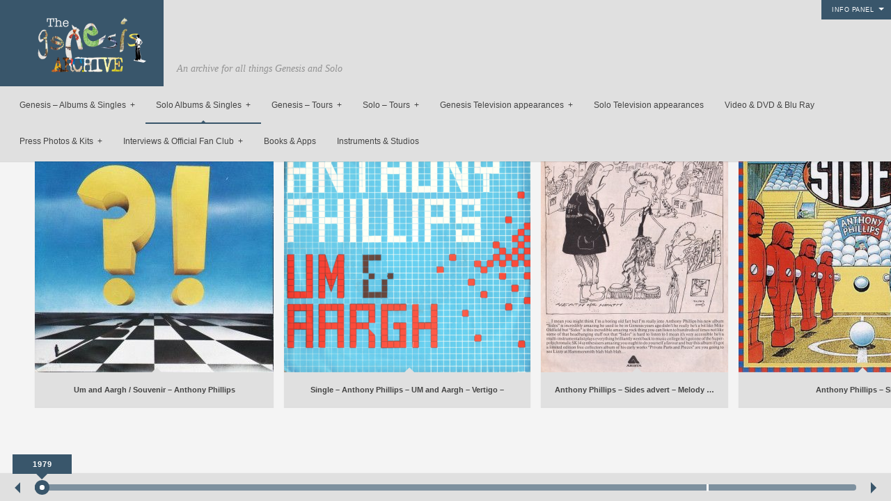

--- FILE ---
content_type: text/html; charset=UTF-8
request_url: https://thegenesisarchive.co.uk/category/anthony-phillips-albumsong/sides/
body_size: 28698
content:
<!DOCTYPE html>
<html lang="en-GB">
<head>
<meta http-equiv="Content-Type" content="text/html; charset=UTF-8" />
<link rel="alternate" type="application/rss+xml" title="The Genesis Archive RSS Feed" href="https://thegenesisarchive.co.uk/feed/" />
<link rel="alternate" type="application/atom+xml" title="The Genesis Archive Atom Feed" href="https://thegenesisarchive.co.uk/feed/atom/" />
<link rel="pingback" href="https://thegenesisarchive.co.uk/thearchive/xmlrpc.php" />
<link rel="icon" href="https://thegenesisarchive.co.uk/thearchive/wp-content/themes/curator_1_4_9_2/favicon.ico" type="image/x-icon" /> 


<title>Sides &#8211; The Genesis Archive</title>
<meta name='robots' content='max-image-preview:large' />
<link rel='dns-prefetch' href='//js.stripe.com' />
<link rel='dns-prefetch' href='//stats.wp.com' />
<link rel='dns-prefetch' href='//v0.wordpress.com' />
<link rel="alternate" type="application/rss+xml" title="The Genesis Archive &raquo; Feed" href="https://thegenesisarchive.co.uk/feed/" />
<link rel="alternate" type="application/rss+xml" title="The Genesis Archive &raquo; Comments Feed" href="https://thegenesisarchive.co.uk/comments/feed/" />
<link rel="alternate" type="application/rss+xml" title="The Genesis Archive &raquo; Sides Category Feed" href="https://thegenesisarchive.co.uk/category/anthony-phillips-albumsong/sides/feed/" />
<style id='wp-img-auto-sizes-contain-inline-css' type='text/css'>
img:is([sizes=auto i],[sizes^="auto," i]){contain-intrinsic-size:3000px 1500px}
/*# sourceURL=wp-img-auto-sizes-contain-inline-css */
</style>
<style id='wp-emoji-styles-inline-css' type='text/css'>

	img.wp-smiley, img.emoji {
		display: inline !important;
		border: none !important;
		box-shadow: none !important;
		height: 1em !important;
		width: 1em !important;
		margin: 0 0.07em !important;
		vertical-align: -0.1em !important;
		background: none !important;
		padding: 0 !important;
	}
/*# sourceURL=wp-emoji-styles-inline-css */
</style>
<style id='wp-block-library-inline-css' type='text/css'>
:root{--wp-block-synced-color:#7a00df;--wp-block-synced-color--rgb:122,0,223;--wp-bound-block-color:var(--wp-block-synced-color);--wp-editor-canvas-background:#ddd;--wp-admin-theme-color:#007cba;--wp-admin-theme-color--rgb:0,124,186;--wp-admin-theme-color-darker-10:#006ba1;--wp-admin-theme-color-darker-10--rgb:0,107,160.5;--wp-admin-theme-color-darker-20:#005a87;--wp-admin-theme-color-darker-20--rgb:0,90,135;--wp-admin-border-width-focus:2px}@media (min-resolution:192dpi){:root{--wp-admin-border-width-focus:1.5px}}.wp-element-button{cursor:pointer}:root .has-very-light-gray-background-color{background-color:#eee}:root .has-very-dark-gray-background-color{background-color:#313131}:root .has-very-light-gray-color{color:#eee}:root .has-very-dark-gray-color{color:#313131}:root .has-vivid-green-cyan-to-vivid-cyan-blue-gradient-background{background:linear-gradient(135deg,#00d084,#0693e3)}:root .has-purple-crush-gradient-background{background:linear-gradient(135deg,#34e2e4,#4721fb 50%,#ab1dfe)}:root .has-hazy-dawn-gradient-background{background:linear-gradient(135deg,#faaca8,#dad0ec)}:root .has-subdued-olive-gradient-background{background:linear-gradient(135deg,#fafae1,#67a671)}:root .has-atomic-cream-gradient-background{background:linear-gradient(135deg,#fdd79a,#004a59)}:root .has-nightshade-gradient-background{background:linear-gradient(135deg,#330968,#31cdcf)}:root .has-midnight-gradient-background{background:linear-gradient(135deg,#020381,#2874fc)}:root{--wp--preset--font-size--normal:16px;--wp--preset--font-size--huge:42px}.has-regular-font-size{font-size:1em}.has-larger-font-size{font-size:2.625em}.has-normal-font-size{font-size:var(--wp--preset--font-size--normal)}.has-huge-font-size{font-size:var(--wp--preset--font-size--huge)}.has-text-align-center{text-align:center}.has-text-align-left{text-align:left}.has-text-align-right{text-align:right}.has-fit-text{white-space:nowrap!important}#end-resizable-editor-section{display:none}.aligncenter{clear:both}.items-justified-left{justify-content:flex-start}.items-justified-center{justify-content:center}.items-justified-right{justify-content:flex-end}.items-justified-space-between{justify-content:space-between}.screen-reader-text{border:0;clip-path:inset(50%);height:1px;margin:-1px;overflow:hidden;padding:0;position:absolute;width:1px;word-wrap:normal!important}.screen-reader-text:focus{background-color:#ddd;clip-path:none;color:#444;display:block;font-size:1em;height:auto;left:5px;line-height:normal;padding:15px 23px 14px;text-decoration:none;top:5px;width:auto;z-index:100000}html :where(.has-border-color){border-style:solid}html :where([style*=border-top-color]){border-top-style:solid}html :where([style*=border-right-color]){border-right-style:solid}html :where([style*=border-bottom-color]){border-bottom-style:solid}html :where([style*=border-left-color]){border-left-style:solid}html :where([style*=border-width]){border-style:solid}html :where([style*=border-top-width]){border-top-style:solid}html :where([style*=border-right-width]){border-right-style:solid}html :where([style*=border-bottom-width]){border-bottom-style:solid}html :where([style*=border-left-width]){border-left-style:solid}html :where(img[class*=wp-image-]){height:auto;max-width:100%}:where(figure){margin:0 0 1em}html :where(.is-position-sticky){--wp-admin--admin-bar--position-offset:var(--wp-admin--admin-bar--height,0px)}@media screen and (max-width:600px){html :where(.is-position-sticky){--wp-admin--admin-bar--position-offset:0px}}

/*# sourceURL=wp-block-library-inline-css */
</style><style id='global-styles-inline-css' type='text/css'>
:root{--wp--preset--aspect-ratio--square: 1;--wp--preset--aspect-ratio--4-3: 4/3;--wp--preset--aspect-ratio--3-4: 3/4;--wp--preset--aspect-ratio--3-2: 3/2;--wp--preset--aspect-ratio--2-3: 2/3;--wp--preset--aspect-ratio--16-9: 16/9;--wp--preset--aspect-ratio--9-16: 9/16;--wp--preset--color--black: #000000;--wp--preset--color--cyan-bluish-gray: #abb8c3;--wp--preset--color--white: #ffffff;--wp--preset--color--pale-pink: #f78da7;--wp--preset--color--vivid-red: #cf2e2e;--wp--preset--color--luminous-vivid-orange: #ff6900;--wp--preset--color--luminous-vivid-amber: #fcb900;--wp--preset--color--light-green-cyan: #7bdcb5;--wp--preset--color--vivid-green-cyan: #00d084;--wp--preset--color--pale-cyan-blue: #8ed1fc;--wp--preset--color--vivid-cyan-blue: #0693e3;--wp--preset--color--vivid-purple: #9b51e0;--wp--preset--gradient--vivid-cyan-blue-to-vivid-purple: linear-gradient(135deg,rgb(6,147,227) 0%,rgb(155,81,224) 100%);--wp--preset--gradient--light-green-cyan-to-vivid-green-cyan: linear-gradient(135deg,rgb(122,220,180) 0%,rgb(0,208,130) 100%);--wp--preset--gradient--luminous-vivid-amber-to-luminous-vivid-orange: linear-gradient(135deg,rgb(252,185,0) 0%,rgb(255,105,0) 100%);--wp--preset--gradient--luminous-vivid-orange-to-vivid-red: linear-gradient(135deg,rgb(255,105,0) 0%,rgb(207,46,46) 100%);--wp--preset--gradient--very-light-gray-to-cyan-bluish-gray: linear-gradient(135deg,rgb(238,238,238) 0%,rgb(169,184,195) 100%);--wp--preset--gradient--cool-to-warm-spectrum: linear-gradient(135deg,rgb(74,234,220) 0%,rgb(151,120,209) 20%,rgb(207,42,186) 40%,rgb(238,44,130) 60%,rgb(251,105,98) 80%,rgb(254,248,76) 100%);--wp--preset--gradient--blush-light-purple: linear-gradient(135deg,rgb(255,206,236) 0%,rgb(152,150,240) 100%);--wp--preset--gradient--blush-bordeaux: linear-gradient(135deg,rgb(254,205,165) 0%,rgb(254,45,45) 50%,rgb(107,0,62) 100%);--wp--preset--gradient--luminous-dusk: linear-gradient(135deg,rgb(255,203,112) 0%,rgb(199,81,192) 50%,rgb(65,88,208) 100%);--wp--preset--gradient--pale-ocean: linear-gradient(135deg,rgb(255,245,203) 0%,rgb(182,227,212) 50%,rgb(51,167,181) 100%);--wp--preset--gradient--electric-grass: linear-gradient(135deg,rgb(202,248,128) 0%,rgb(113,206,126) 100%);--wp--preset--gradient--midnight: linear-gradient(135deg,rgb(2,3,129) 0%,rgb(40,116,252) 100%);--wp--preset--font-size--small: 13px;--wp--preset--font-size--medium: 20px;--wp--preset--font-size--large: 36px;--wp--preset--font-size--x-large: 42px;--wp--preset--spacing--20: 0.44rem;--wp--preset--spacing--30: 0.67rem;--wp--preset--spacing--40: 1rem;--wp--preset--spacing--50: 1.5rem;--wp--preset--spacing--60: 2.25rem;--wp--preset--spacing--70: 3.38rem;--wp--preset--spacing--80: 5.06rem;--wp--preset--shadow--natural: 6px 6px 9px rgba(0, 0, 0, 0.2);--wp--preset--shadow--deep: 12px 12px 50px rgba(0, 0, 0, 0.4);--wp--preset--shadow--sharp: 6px 6px 0px rgba(0, 0, 0, 0.2);--wp--preset--shadow--outlined: 6px 6px 0px -3px rgb(255, 255, 255), 6px 6px rgb(0, 0, 0);--wp--preset--shadow--crisp: 6px 6px 0px rgb(0, 0, 0);}:where(.is-layout-flex){gap: 0.5em;}:where(.is-layout-grid){gap: 0.5em;}body .is-layout-flex{display: flex;}.is-layout-flex{flex-wrap: wrap;align-items: center;}.is-layout-flex > :is(*, div){margin: 0;}body .is-layout-grid{display: grid;}.is-layout-grid > :is(*, div){margin: 0;}:where(.wp-block-columns.is-layout-flex){gap: 2em;}:where(.wp-block-columns.is-layout-grid){gap: 2em;}:where(.wp-block-post-template.is-layout-flex){gap: 1.25em;}:where(.wp-block-post-template.is-layout-grid){gap: 1.25em;}.has-black-color{color: var(--wp--preset--color--black) !important;}.has-cyan-bluish-gray-color{color: var(--wp--preset--color--cyan-bluish-gray) !important;}.has-white-color{color: var(--wp--preset--color--white) !important;}.has-pale-pink-color{color: var(--wp--preset--color--pale-pink) !important;}.has-vivid-red-color{color: var(--wp--preset--color--vivid-red) !important;}.has-luminous-vivid-orange-color{color: var(--wp--preset--color--luminous-vivid-orange) !important;}.has-luminous-vivid-amber-color{color: var(--wp--preset--color--luminous-vivid-amber) !important;}.has-light-green-cyan-color{color: var(--wp--preset--color--light-green-cyan) !important;}.has-vivid-green-cyan-color{color: var(--wp--preset--color--vivid-green-cyan) !important;}.has-pale-cyan-blue-color{color: var(--wp--preset--color--pale-cyan-blue) !important;}.has-vivid-cyan-blue-color{color: var(--wp--preset--color--vivid-cyan-blue) !important;}.has-vivid-purple-color{color: var(--wp--preset--color--vivid-purple) !important;}.has-black-background-color{background-color: var(--wp--preset--color--black) !important;}.has-cyan-bluish-gray-background-color{background-color: var(--wp--preset--color--cyan-bluish-gray) !important;}.has-white-background-color{background-color: var(--wp--preset--color--white) !important;}.has-pale-pink-background-color{background-color: var(--wp--preset--color--pale-pink) !important;}.has-vivid-red-background-color{background-color: var(--wp--preset--color--vivid-red) !important;}.has-luminous-vivid-orange-background-color{background-color: var(--wp--preset--color--luminous-vivid-orange) !important;}.has-luminous-vivid-amber-background-color{background-color: var(--wp--preset--color--luminous-vivid-amber) !important;}.has-light-green-cyan-background-color{background-color: var(--wp--preset--color--light-green-cyan) !important;}.has-vivid-green-cyan-background-color{background-color: var(--wp--preset--color--vivid-green-cyan) !important;}.has-pale-cyan-blue-background-color{background-color: var(--wp--preset--color--pale-cyan-blue) !important;}.has-vivid-cyan-blue-background-color{background-color: var(--wp--preset--color--vivid-cyan-blue) !important;}.has-vivid-purple-background-color{background-color: var(--wp--preset--color--vivid-purple) !important;}.has-black-border-color{border-color: var(--wp--preset--color--black) !important;}.has-cyan-bluish-gray-border-color{border-color: var(--wp--preset--color--cyan-bluish-gray) !important;}.has-white-border-color{border-color: var(--wp--preset--color--white) !important;}.has-pale-pink-border-color{border-color: var(--wp--preset--color--pale-pink) !important;}.has-vivid-red-border-color{border-color: var(--wp--preset--color--vivid-red) !important;}.has-luminous-vivid-orange-border-color{border-color: var(--wp--preset--color--luminous-vivid-orange) !important;}.has-luminous-vivid-amber-border-color{border-color: var(--wp--preset--color--luminous-vivid-amber) !important;}.has-light-green-cyan-border-color{border-color: var(--wp--preset--color--light-green-cyan) !important;}.has-vivid-green-cyan-border-color{border-color: var(--wp--preset--color--vivid-green-cyan) !important;}.has-pale-cyan-blue-border-color{border-color: var(--wp--preset--color--pale-cyan-blue) !important;}.has-vivid-cyan-blue-border-color{border-color: var(--wp--preset--color--vivid-cyan-blue) !important;}.has-vivid-purple-border-color{border-color: var(--wp--preset--color--vivid-purple) !important;}.has-vivid-cyan-blue-to-vivid-purple-gradient-background{background: var(--wp--preset--gradient--vivid-cyan-blue-to-vivid-purple) !important;}.has-light-green-cyan-to-vivid-green-cyan-gradient-background{background: var(--wp--preset--gradient--light-green-cyan-to-vivid-green-cyan) !important;}.has-luminous-vivid-amber-to-luminous-vivid-orange-gradient-background{background: var(--wp--preset--gradient--luminous-vivid-amber-to-luminous-vivid-orange) !important;}.has-luminous-vivid-orange-to-vivid-red-gradient-background{background: var(--wp--preset--gradient--luminous-vivid-orange-to-vivid-red) !important;}.has-very-light-gray-to-cyan-bluish-gray-gradient-background{background: var(--wp--preset--gradient--very-light-gray-to-cyan-bluish-gray) !important;}.has-cool-to-warm-spectrum-gradient-background{background: var(--wp--preset--gradient--cool-to-warm-spectrum) !important;}.has-blush-light-purple-gradient-background{background: var(--wp--preset--gradient--blush-light-purple) !important;}.has-blush-bordeaux-gradient-background{background: var(--wp--preset--gradient--blush-bordeaux) !important;}.has-luminous-dusk-gradient-background{background: var(--wp--preset--gradient--luminous-dusk) !important;}.has-pale-ocean-gradient-background{background: var(--wp--preset--gradient--pale-ocean) !important;}.has-electric-grass-gradient-background{background: var(--wp--preset--gradient--electric-grass) !important;}.has-midnight-gradient-background{background: var(--wp--preset--gradient--midnight) !important;}.has-small-font-size{font-size: var(--wp--preset--font-size--small) !important;}.has-medium-font-size{font-size: var(--wp--preset--font-size--medium) !important;}.has-large-font-size{font-size: var(--wp--preset--font-size--large) !important;}.has-x-large-font-size{font-size: var(--wp--preset--font-size--x-large) !important;}
/*# sourceURL=global-styles-inline-css */
</style>

<style id='classic-theme-styles-inline-css' type='text/css'>
/*! This file is auto-generated */
.wp-block-button__link{color:#fff;background-color:#32373c;border-radius:9999px;box-shadow:none;text-decoration:none;padding:calc(.667em + 2px) calc(1.333em + 2px);font-size:1.125em}.wp-block-file__button{background:#32373c;color:#fff;text-decoration:none}
/*# sourceURL=/wp-includes/css/classic-themes.min.css */
</style>
<link rel='stylesheet' id='contact-form-7-css' href='https://thegenesisarchive.co.uk/thearchive/wp-content/plugins/contact-form-7/includes/css/styles.css?ver=6.1.4' type='text/css' media='all' />
<link rel='stylesheet' id='wpedon-css' href='https://thegenesisarchive.co.uk/thearchive/wp-content/plugins/easy-paypal-donation/assets/css/wpedon.css?ver=1.5.3' type='text/css' media='all' />
<link rel='stylesheet' id='jltma-wpf-css' href='https://thegenesisarchive.co.uk/thearchive/wp-content/plugins/prettyphoto/css/prettyPhoto.css?ver=6.9' type='text/css' media='all' />
<link rel='stylesheet' id='stylesheet-css' href='https://thegenesisarchive.co.uk/thearchive/wp-content/themes/curator_1_4_9_2/style.css?ver=6.9' type='text/css' media='all' />
<script type="text/javascript" src="https://thegenesisarchive.co.uk/thearchive/wp-includes/js/jquery/jquery.min.js?ver=3.7.1" id="jquery-core-js"></script>
<script type="text/javascript" src="https://thegenesisarchive.co.uk/thearchive/wp-includes/js/jquery/jquery-migrate.min.js?ver=3.4.1" id="jquery-migrate-js"></script>
<script type="text/javascript" id="image-watermark-no-right-click-js-before">
/* <![CDATA[ */
var iwArgsNoRightClick = {"rightclick":"Y","draganddrop":"Y","devtools":"Y","enableToast":"Y","toastMessage":"This content is protected"};

//# sourceURL=image-watermark-no-right-click-js-before
/* ]]> */
</script>
<script type="text/javascript" src="https://thegenesisarchive.co.uk/thearchive/wp-content/plugins/image-watermark/js/no-right-click.js?ver=2.0.3" id="image-watermark-no-right-click-js"></script>
<link rel="https://api.w.org/" href="https://thegenesisarchive.co.uk/wp-json/" /><link rel="alternate" title="JSON" type="application/json" href="https://thegenesisarchive.co.uk/wp-json/wp/v2/categories/176" /><link rel="EditURI" type="application/rsd+xml" title="RSD" href="https://thegenesisarchive.co.uk/thearchive/xmlrpc.php?rsd" />
<meta name="generator" content="WordPress 6.9" />
	<style>img#wpstats{display:none}</style>
		
<!-- Jetpack Open Graph Tags -->
<meta property="og:type" content="website" />
<meta property="og:title" content="Sides &#8211; The Genesis Archive" />
<meta property="og:url" content="https://thegenesisarchive.co.uk/category/anthony-phillips-albumsong/sides/" />
<meta property="og:site_name" content="The Genesis Archive" />
<meta property="og:image" content="https://s0.wp.com/_si/?t=eyJpbWciOiJodHRwczpcL1wvczAud3AuY29tXC9pXC9ibGFuay5qcGciLCJ0eHQiOiJUaGUgR2VuZXNpcyBBcmNoaXZlIiwidGVtcGxhdGUiOiJoaWdod2F5IiwiZm9udCI6IiIsImJsb2dfaWQiOjQ0NjY5MDIzfQ.Ryi75Gt-BnSbOLmdDO-GeOP_0YHiiUP-JckFVip3TK0MQ" />
<meta property="og:image:width" content="1200" />
<meta property="og:image:height" content="630" />
<meta property="og:image:alt" content="" />
<meta property="og:locale" content="en_GB" />
<meta name="twitter:site" content="@genesisarchive" />

<!-- End Jetpack Open Graph Tags -->
		<style type="text/css" id="wp-custom-css">
			#navigation {
    display: inline-block;
    position: relative;
    right: 1%;
    left: 1%;
    bottom: -2px;
    overflow: inherit;
}

div#copyright {
    display: none;
}

a#more {
    /*display: none;*/
}

div form[action="https://www.paypal.com/cgi-bin/webscr"] {
    text-align: center;
}
/*.post img{margin-left:25%; margin-right:25%; margin-top:5%}*/

body {
    background: #f4f4f4 !important;
}

div#header, #main, .eventInfo, .eventDetails > h2,.post,#controlsWrapper,#dropmenu ul {
    background: #e0e0e0 !important;
}
.eventDetails h2:before {
	border-color: transparent transparent #e0e0e0 transparent !important;
}
/*
.eventInfo {
    display: none;
}

.eventDetails > h2 {
    display: block !important;
}*/

.archive_overlay {
	top: 0 !important;
}

div#commentsection {
    background: #f4f4f4;
    font-size: 12px;
    padding: 60px;
    width: 495px;
    box-shadow: 0 0px 0px rgba(0,0,0,.1);
    position: relative;
    margin: -65px auto 80px;
}

.entry a img {
    box-shadow: 0px 0px 0px rgba(0,0,0,.25);
}

#main {
    padding: 60px;
    width: 50%;
    margin: 78px auto 80px;
    box-shadow: 0 1px 1px rgba(0,0,0,.1);
    position: relative;
    border-radius: 50px;
}

.pp_social {
    display: none;
}

.pp_gallery {
	margin-top: auto;
}

.pp_nav {
    margin-top: -5px;
}

p.pp_description {
    display: none !important;
}		</style>
		
<style>
/*TEXT COLOR STUFF*/
body,
#navigation ul li a,
a:hover {color: #444444}

/*BASE COLOR STUFF*/
#dropmenu ul,
.post,
.nextPrevItem,
#commentsection,
.listing,
#loadingContainer,
#header,
#main,
.eventDetails h2,
.eventDetails .eventInfo,
.referenceDivider,
#controlsWrapper,
#widgetsWrapper  {background: #ffffff;}
body.archive h2.posttitle:before,
body.search h2.posttitle:before,
.eventDetails h2:before {border-color:transparent transparent #ffffff transparent;}
#leftSmall:after {border-color:transparent #ffffff transparent transparent;}
#rightSmall:after {border-color:transparent transparent transparent #ffffff;}
.nextPrevItem > a:before {border-color:transparent #ffffff transparent transparent;}
.nextPrevItem > a.alignright:before {border-color:transparent transparent transparent #ffffff;}

/*ACCENT COLOR STUFF*/
a,
#navigation ul li a:hover {color:#39566b;}
#dropmenu li a:hover,
#dropmenu li.current-menu-item > a,
#dropmenu li.current-menu-ancestor > a {border-color:#39566b;}
#dropmenu li.current-menu-item > a:hover:after,
#dropmenu li.current-menu-ancestor > a:hover:after,
#dropmenu li.current-menu-item > a:after,
#dropmenu li.current-menu-ancestor > a:after {border-color:transparent transparent #39566b transparent;}
#dropmenu ul {border-top-color:#39566b;}
.widget h2:before {border-color:#39566b transparent transparent transparent;}
.widget_tag_cloud a,
#cancel-comment-reply-link,
.reply a,
.nextPrevItem > a,
.navigation .pagenav a,
#crumbs,
#commentform input[type="submit"], 
input[type="submit"],
.widget > h2,
#copyright,
#more,
.logo,
#progress,
#hoverInfo,
#markerInfo,
.divider,
#infoBtn {background: #39566b;}
.divider:first-child:after,
#hoverInfo:after,
#markerInfo:after,
.divider:after {border-color:#39566b transparent transparent transparent;}
#leftSmall:before {border-color:transparent #39566b transparent transparent;}
#rightSmall:before {border-color:transparent transparent transparent #39566b;}
#leftSmall:before:hover {border-color:transparent #7e919f transparent transparent;}
#rightSmall:before:hover {border-color:transparent transparent transparent #7e919f;}
#marker {border-color: #39566b;}

/*HOVER COLOR STUFF*/
.widget_tag_cloud a:hover,
#cancel-comment-reply-link:hover,
.reply a:hover,
.navigation .pagenav a:hover,
#commentform input[type="submit"]:hover, 
input[type="submit"]:hover,
.logo:hover,
#more:hover,
#hoverInfo,
#infoBtn:hover {background: #7e919f;}
#hoverInfo:after {border-color:#7e919f transparent transparent transparent;}
#reference {background: #7e919f;}

</style>

<!--[if lt IE 8]>
<script src="http://ie7-js.googlecode.com/svn/version/2.0(beta3)/IE8.js" type="text/javascript"></script>
<![endif]-->
</head>

<body class="archive category category-sides category-176 wp-theme-curator_1_4_9_2">

<div id="loadingContainer"></div>


<a href="#" title="Show/Hide Info Panel" id="more" class="openMe">Info Panel</a>

<div id="widgetsWrapper">	
	<ul id="widgets">
		<li id="search-2" class="widget widget_search"><form method="get" id="searchform" action="https://thegenesisarchive.co.uk/">
	<input type="image" src="https://thegenesisarchive.co.uk/thearchive/wp-content/themes/curator_1_4_9_2/images/search.png" id="searchsubmit" alt="GO!" />
	<input type="text" value="Search Site" onfocus="this.value=''; this.onfocus=null;" name="s" id="s" />
</form></li>
		<li id="recent-posts-2" class="widget widget_recent_entries">
		<h2 class="widgettitle">Recent Posts</h2>
		<ul>
											<li>
					<a href="https://thegenesisarchive.co.uk/album-pc-no-jacket-required-40th-anniversary/">Album &#8211; PC &#8211; No Jacket Required &#8211; 40th Anniversary &#8211;</a>
									</li>
											<li>
					<a href="https://thegenesisarchive.co.uk/album-pc-no-jacket-required-dolby-atmos-40th-anniversary-edition/">Album &#8211; PC &#8211; No Jacket Required &#8211; Dolby Atmos &#8211; 40th Anniversary Edition</a>
									</li>
											<li>
					<a href="https://thegenesisarchive.co.uk/crew-t-shirt-genesis-showco/">Crew t shirt &#8211; Genesis &#8211; Showco</a>
									</li>
											<li>
					<a href="https://thegenesisarchive.co.uk/tour-flyer-sh-oaska-and-tokyo-2nd-4th-5th-6th-july/">Tour flyer &#8211; SH &#8211; Oaska and Tokyo &#8211; 2nd &#8211; 4th &#8211; 5th &#8211; 6th July</a>
									</li>
											<li>
					<a href="https://thegenesisarchive.co.uk/ticket-mm-tempodrom-berlin-4th-may/">Ticket &#8211; MM &#8211; Tempodrom &#8211; Berlin &#8211; 4th May</a>
									</li>
					</ul>

		</li><li id="archives-2" class="widget widget_archive"><h2 class="widgettitle">Archives</h2>		<label class="screen-reader-text" for="archives-dropdown-2">Archives</label>
		<select id="archives-dropdown-2" name="archive-dropdown">
			
			<option value="">Select Month</option>
				<option value='https://thegenesisarchive.co.uk/2025/09/'> September 2025 &nbsp;(2)</option>
	<option value='https://thegenesisarchive.co.uk/2025/07/'> July 2025 &nbsp;(2)</option>
	<option value='https://thegenesisarchive.co.uk/2025/05/'> May 2025 &nbsp;(2)</option>
	<option value='https://thegenesisarchive.co.uk/2025/04/'> April 2025 &nbsp;(5)</option>
	<option value='https://thegenesisarchive.co.uk/2025/03/'> March 2025 &nbsp;(1)</option>
	<option value='https://thegenesisarchive.co.uk/2024/10/'> October 2024 &nbsp;(4)</option>
	<option value='https://thegenesisarchive.co.uk/2024/09/'> September 2024 &nbsp;(1)</option>
	<option value='https://thegenesisarchive.co.uk/2024/07/'> July 2024 &nbsp;(5)</option>
	<option value='https://thegenesisarchive.co.uk/2024/03/'> March 2024 &nbsp;(2)</option>
	<option value='https://thegenesisarchive.co.uk/2023/12/'> December 2023 &nbsp;(3)</option>
	<option value='https://thegenesisarchive.co.uk/2023/10/'> October 2023 &nbsp;(9)</option>
	<option value='https://thegenesisarchive.co.uk/2023/09/'> September 2023 &nbsp;(9)</option>
	<option value='https://thegenesisarchive.co.uk/2023/08/'> August 2023 &nbsp;(1)</option>
	<option value='https://thegenesisarchive.co.uk/2023/07/'> July 2023 &nbsp;(1)</option>
	<option value='https://thegenesisarchive.co.uk/2023/06/'> June 2023 &nbsp;(10)</option>
	<option value='https://thegenesisarchive.co.uk/2023/05/'> May 2023 &nbsp;(21)</option>
	<option value='https://thegenesisarchive.co.uk/2023/04/'> April 2023 &nbsp;(8)</option>
	<option value='https://thegenesisarchive.co.uk/2023/03/'> March 2023 &nbsp;(1)</option>
	<option value='https://thegenesisarchive.co.uk/2022/12/'> December 2022 &nbsp;(3)</option>
	<option value='https://thegenesisarchive.co.uk/2022/11/'> November 2022 &nbsp;(1)</option>
	<option value='https://thegenesisarchive.co.uk/2022/09/'> September 2022 &nbsp;(4)</option>
	<option value='https://thegenesisarchive.co.uk/2022/06/'> June 2022 &nbsp;(1)</option>
	<option value='https://thegenesisarchive.co.uk/2022/03/'> March 2022 &nbsp;(20)</option>
	<option value='https://thegenesisarchive.co.uk/2022/02/'> February 2022 &nbsp;(1)</option>
	<option value='https://thegenesisarchive.co.uk/2022/01/'> January 2022 &nbsp;(2)</option>
	<option value='https://thegenesisarchive.co.uk/2021/12/'> December 2021 &nbsp;(4)</option>
	<option value='https://thegenesisarchive.co.uk/2021/11/'> November 2021 &nbsp;(7)</option>
	<option value='https://thegenesisarchive.co.uk/2021/10/'> October 2021 &nbsp;(15)</option>
	<option value='https://thegenesisarchive.co.uk/2021/09/'> September 2021 &nbsp;(22)</option>
	<option value='https://thegenesisarchive.co.uk/2021/07/'> July 2021 &nbsp;(1)</option>
	<option value='https://thegenesisarchive.co.uk/2021/06/'> June 2021 &nbsp;(1)</option>
	<option value='https://thegenesisarchive.co.uk/2021/04/'> April 2021 &nbsp;(1)</option>
	<option value='https://thegenesisarchive.co.uk/2021/03/'> March 2021 &nbsp;(1)</option>
	<option value='https://thegenesisarchive.co.uk/2021/01/'> January 2021 &nbsp;(2)</option>
	<option value='https://thegenesisarchive.co.uk/2020/09/'> September 2020 &nbsp;(4)</option>
	<option value='https://thegenesisarchive.co.uk/2020/07/'> July 2020 &nbsp;(2)</option>
	<option value='https://thegenesisarchive.co.uk/2020/05/'> May 2020 &nbsp;(4)</option>
	<option value='https://thegenesisarchive.co.uk/2020/03/'> March 2020 &nbsp;(3)</option>
	<option value='https://thegenesisarchive.co.uk/2020/02/'> February 2020 &nbsp;(2)</option>
	<option value='https://thegenesisarchive.co.uk/2020/01/'> January 2020 &nbsp;(1)</option>
	<option value='https://thegenesisarchive.co.uk/2019/12/'> December 2019 &nbsp;(1)</option>
	<option value='https://thegenesisarchive.co.uk/2019/11/'> November 2019 &nbsp;(23)</option>
	<option value='https://thegenesisarchive.co.uk/2019/10/'> October 2019 &nbsp;(11)</option>
	<option value='https://thegenesisarchive.co.uk/2019/09/'> September 2019 &nbsp;(3)</option>
	<option value='https://thegenesisarchive.co.uk/2019/07/'> July 2019 &nbsp;(1)</option>
	<option value='https://thegenesisarchive.co.uk/2019/06/'> June 2019 &nbsp;(15)</option>
	<option value='https://thegenesisarchive.co.uk/2019/05/'> May 2019 &nbsp;(7)</option>
	<option value='https://thegenesisarchive.co.uk/2019/04/'> April 2019 &nbsp;(19)</option>
	<option value='https://thegenesisarchive.co.uk/2019/03/'> March 2019 &nbsp;(5)</option>
	<option value='https://thegenesisarchive.co.uk/2019/02/'> February 2019 &nbsp;(4)</option>
	<option value='https://thegenesisarchive.co.uk/2019/01/'> January 2019 &nbsp;(8)</option>
	<option value='https://thegenesisarchive.co.uk/2018/10/'> October 2018 &nbsp;(26)</option>
	<option value='https://thegenesisarchive.co.uk/2018/07/'> July 2018 &nbsp;(4)</option>
	<option value='https://thegenesisarchive.co.uk/2018/06/'> June 2018 &nbsp;(1)</option>
	<option value='https://thegenesisarchive.co.uk/2018/05/'> May 2018 &nbsp;(1)</option>
	<option value='https://thegenesisarchive.co.uk/2018/04/'> April 2018 &nbsp;(2)</option>
	<option value='https://thegenesisarchive.co.uk/2018/03/'> March 2018 &nbsp;(8)</option>
	<option value='https://thegenesisarchive.co.uk/2018/02/'> February 2018 &nbsp;(11)</option>
	<option value='https://thegenesisarchive.co.uk/2018/01/'> January 2018 &nbsp;(1)</option>
	<option value='https://thegenesisarchive.co.uk/2017/12/'> December 2017 &nbsp;(7)</option>
	<option value='https://thegenesisarchive.co.uk/2017/11/'> November 2017 &nbsp;(7)</option>
	<option value='https://thegenesisarchive.co.uk/2017/10/'> October 2017 &nbsp;(5)</option>
	<option value='https://thegenesisarchive.co.uk/2017/09/'> September 2017 &nbsp;(7)</option>
	<option value='https://thegenesisarchive.co.uk/2017/06/'> June 2017 &nbsp;(14)</option>
	<option value='https://thegenesisarchive.co.uk/2017/05/'> May 2017 &nbsp;(8)</option>
	<option value='https://thegenesisarchive.co.uk/2017/04/'> April 2017 &nbsp;(13)</option>
	<option value='https://thegenesisarchive.co.uk/2017/03/'> March 2017 &nbsp;(8)</option>
	<option value='https://thegenesisarchive.co.uk/2017/02/'> February 2017 &nbsp;(11)</option>
	<option value='https://thegenesisarchive.co.uk/2017/01/'> January 2017 &nbsp;(2)</option>
	<option value='https://thegenesisarchive.co.uk/2016/12/'> December 2016 &nbsp;(3)</option>
	<option value='https://thegenesisarchive.co.uk/2016/10/'> October 2016 &nbsp;(11)</option>
	<option value='https://thegenesisarchive.co.uk/2016/09/'> September 2016 &nbsp;(7)</option>
	<option value='https://thegenesisarchive.co.uk/2016/07/'> July 2016 &nbsp;(6)</option>
	<option value='https://thegenesisarchive.co.uk/2016/06/'> June 2016 &nbsp;(10)</option>
	<option value='https://thegenesisarchive.co.uk/2016/05/'> May 2016 &nbsp;(7)</option>
	<option value='https://thegenesisarchive.co.uk/2016/04/'> April 2016 &nbsp;(17)</option>
	<option value='https://thegenesisarchive.co.uk/2016/03/'> March 2016 &nbsp;(2)</option>
	<option value='https://thegenesisarchive.co.uk/2016/02/'> February 2016 &nbsp;(5)</option>
	<option value='https://thegenesisarchive.co.uk/2016/01/'> January 2016 &nbsp;(6)</option>
	<option value='https://thegenesisarchive.co.uk/2015/12/'> December 2015 &nbsp;(2)</option>
	<option value='https://thegenesisarchive.co.uk/2015/11/'> November 2015 &nbsp;(7)</option>
	<option value='https://thegenesisarchive.co.uk/2015/10/'> October 2015 &nbsp;(21)</option>
	<option value='https://thegenesisarchive.co.uk/2015/09/'> September 2015 &nbsp;(14)</option>
	<option value='https://thegenesisarchive.co.uk/2015/08/'> August 2015 &nbsp;(3)</option>
	<option value='https://thegenesisarchive.co.uk/2015/07/'> July 2015 &nbsp;(1)</option>
	<option value='https://thegenesisarchive.co.uk/2015/06/'> June 2015 &nbsp;(1)</option>
	<option value='https://thegenesisarchive.co.uk/2015/05/'> May 2015 &nbsp;(4)</option>
	<option value='https://thegenesisarchive.co.uk/2015/04/'> April 2015 &nbsp;(8)</option>
	<option value='https://thegenesisarchive.co.uk/2015/03/'> March 2015 &nbsp;(13)</option>
	<option value='https://thegenesisarchive.co.uk/2015/01/'> January 2015 &nbsp;(1)</option>
	<option value='https://thegenesisarchive.co.uk/2014/12/'> December 2014 &nbsp;(10)</option>
	<option value='https://thegenesisarchive.co.uk/2014/11/'> November 2014 &nbsp;(18)</option>
	<option value='https://thegenesisarchive.co.uk/2014/10/'> October 2014 &nbsp;(5)</option>
	<option value='https://thegenesisarchive.co.uk/2014/09/'> September 2014 &nbsp;(1)</option>
	<option value='https://thegenesisarchive.co.uk/2014/08/'> August 2014 &nbsp;(1)</option>
	<option value='https://thegenesisarchive.co.uk/2014/07/'> July 2014 &nbsp;(2)</option>
	<option value='https://thegenesisarchive.co.uk/2014/06/'> June 2014 &nbsp;(4)</option>
	<option value='https://thegenesisarchive.co.uk/2014/05/'> May 2014 &nbsp;(10)</option>
	<option value='https://thegenesisarchive.co.uk/2014/04/'> April 2014 &nbsp;(7)</option>
	<option value='https://thegenesisarchive.co.uk/2014/03/'> March 2014 &nbsp;(8)</option>
	<option value='https://thegenesisarchive.co.uk/2014/02/'> February 2014 &nbsp;(3)</option>
	<option value='https://thegenesisarchive.co.uk/2014/01/'> January 2014 &nbsp;(7)</option>
	<option value='https://thegenesisarchive.co.uk/2013/12/'> December 2013 &nbsp;(1)</option>
	<option value='https://thegenesisarchive.co.uk/2013/11/'> November 2013 &nbsp;(3)</option>
	<option value='https://thegenesisarchive.co.uk/2013/10/'> October 2013 &nbsp;(27)</option>
	<option value='https://thegenesisarchive.co.uk/2013/09/'> September 2013 &nbsp;(6)</option>
	<option value='https://thegenesisarchive.co.uk/2013/08/'> August 2013 &nbsp;(4)</option>
	<option value='https://thegenesisarchive.co.uk/2013/07/'> July 2013 &nbsp;(4)</option>
	<option value='https://thegenesisarchive.co.uk/2013/06/'> June 2013 &nbsp;(8)</option>
	<option value='https://thegenesisarchive.co.uk/2013/05/'> May 2013 &nbsp;(13)</option>
	<option value='https://thegenesisarchive.co.uk/2013/04/'> April 2013 &nbsp;(3)</option>
	<option value='https://thegenesisarchive.co.uk/2013/03/'> March 2013 &nbsp;(1)</option>
	<option value='https://thegenesisarchive.co.uk/2013/01/'> January 2013 &nbsp;(5)</option>
	<option value='https://thegenesisarchive.co.uk/2012/12/'> December 2012 &nbsp;(1)</option>
	<option value='https://thegenesisarchive.co.uk/2012/11/'> November 2012 &nbsp;(3)</option>
	<option value='https://thegenesisarchive.co.uk/2012/10/'> October 2012 &nbsp;(9)</option>
	<option value='https://thegenesisarchive.co.uk/2012/09/'> September 2012 &nbsp;(9)</option>
	<option value='https://thegenesisarchive.co.uk/2012/08/'> August 2012 &nbsp;(1)</option>
	<option value='https://thegenesisarchive.co.uk/2012/07/'> July 2012 &nbsp;(5)</option>
	<option value='https://thegenesisarchive.co.uk/2012/06/'> June 2012 &nbsp;(3)</option>
	<option value='https://thegenesisarchive.co.uk/2012/05/'> May 2012 &nbsp;(10)</option>
	<option value='https://thegenesisarchive.co.uk/2012/04/'> April 2012 &nbsp;(4)</option>
	<option value='https://thegenesisarchive.co.uk/2012/03/'> March 2012 &nbsp;(5)</option>
	<option value='https://thegenesisarchive.co.uk/2012/02/'> February 2012 &nbsp;(8)</option>
	<option value='https://thegenesisarchive.co.uk/2012/01/'> January 2012 &nbsp;(1)</option>
	<option value='https://thegenesisarchive.co.uk/2011/11/'> November 2011 &nbsp;(12)</option>
	<option value='https://thegenesisarchive.co.uk/2011/10/'> October 2011 &nbsp;(2)</option>
	<option value='https://thegenesisarchive.co.uk/2011/09/'> September 2011 &nbsp;(5)</option>
	<option value='https://thegenesisarchive.co.uk/2011/08/'> August 2011 &nbsp;(1)</option>
	<option value='https://thegenesisarchive.co.uk/2011/07/'> July 2011 &nbsp;(1)</option>
	<option value='https://thegenesisarchive.co.uk/2011/06/'> June 2011 &nbsp;(9)</option>
	<option value='https://thegenesisarchive.co.uk/2011/05/'> May 2011 &nbsp;(16)</option>
	<option value='https://thegenesisarchive.co.uk/2011/04/'> April 2011 &nbsp;(7)</option>
	<option value='https://thegenesisarchive.co.uk/2011/03/'> March 2011 &nbsp;(5)</option>
	<option value='https://thegenesisarchive.co.uk/2011/02/'> February 2011 &nbsp;(1)</option>
	<option value='https://thegenesisarchive.co.uk/2010/12/'> December 2010 &nbsp;(1)</option>
	<option value='https://thegenesisarchive.co.uk/2010/11/'> November 2010 &nbsp;(10)</option>
	<option value='https://thegenesisarchive.co.uk/2010/10/'> October 2010 &nbsp;(3)</option>
	<option value='https://thegenesisarchive.co.uk/2010/09/'> September 2010 &nbsp;(11)</option>
	<option value='https://thegenesisarchive.co.uk/2010/08/'> August 2010 &nbsp;(4)</option>
	<option value='https://thegenesisarchive.co.uk/2010/07/'> July 2010 &nbsp;(5)</option>
	<option value='https://thegenesisarchive.co.uk/2010/06/'> June 2010 &nbsp;(5)</option>
	<option value='https://thegenesisarchive.co.uk/2010/05/'> May 2010 &nbsp;(3)</option>
	<option value='https://thegenesisarchive.co.uk/2010/04/'> April 2010 &nbsp;(3)</option>
	<option value='https://thegenesisarchive.co.uk/2010/03/'> March 2010 &nbsp;(9)</option>
	<option value='https://thegenesisarchive.co.uk/2010/02/'> February 2010 &nbsp;(1)</option>
	<option value='https://thegenesisarchive.co.uk/2010/01/'> January 2010 &nbsp;(3)</option>
	<option value='https://thegenesisarchive.co.uk/2009/12/'> December 2009 &nbsp;(3)</option>
	<option value='https://thegenesisarchive.co.uk/2009/11/'> November 2009 &nbsp;(14)</option>
	<option value='https://thegenesisarchive.co.uk/2009/10/'> October 2009 &nbsp;(6)</option>
	<option value='https://thegenesisarchive.co.uk/2009/09/'> September 2009 &nbsp;(2)</option>
	<option value='https://thegenesisarchive.co.uk/2009/08/'> August 2009 &nbsp;(1)</option>
	<option value='https://thegenesisarchive.co.uk/2009/07/'> July 2009 &nbsp;(3)</option>
	<option value='https://thegenesisarchive.co.uk/2009/03/'> March 2009 &nbsp;(6)</option>
	<option value='https://thegenesisarchive.co.uk/2009/02/'> February 2009 &nbsp;(2)</option>
	<option value='https://thegenesisarchive.co.uk/2009/01/'> January 2009 &nbsp;(2)</option>
	<option value='https://thegenesisarchive.co.uk/2008/11/'> November 2008 &nbsp;(5)</option>
	<option value='https://thegenesisarchive.co.uk/2008/10/'> October 2008 &nbsp;(3)</option>
	<option value='https://thegenesisarchive.co.uk/2008/09/'> September 2008 &nbsp;(1)</option>
	<option value='https://thegenesisarchive.co.uk/2008/08/'> August 2008 &nbsp;(1)</option>
	<option value='https://thegenesisarchive.co.uk/2008/06/'> June 2008 &nbsp;(1)</option>
	<option value='https://thegenesisarchive.co.uk/2008/05/'> May 2008 &nbsp;(3)</option>
	<option value='https://thegenesisarchive.co.uk/2008/04/'> April 2008 &nbsp;(1)</option>
	<option value='https://thegenesisarchive.co.uk/2008/02/'> February 2008 &nbsp;(3)</option>
	<option value='https://thegenesisarchive.co.uk/2008/01/'> January 2008 &nbsp;(1)</option>
	<option value='https://thegenesisarchive.co.uk/2007/12/'> December 2007 &nbsp;(1)</option>
	<option value='https://thegenesisarchive.co.uk/2007/11/'> November 2007 &nbsp;(3)</option>
	<option value='https://thegenesisarchive.co.uk/2007/10/'> October 2007 &nbsp;(7)</option>
	<option value='https://thegenesisarchive.co.uk/2007/09/'> September 2007 &nbsp;(17)</option>
	<option value='https://thegenesisarchive.co.uk/2007/08/'> August 2007 &nbsp;(6)</option>
	<option value='https://thegenesisarchive.co.uk/2007/07/'> July 2007 &nbsp;(24)</option>
	<option value='https://thegenesisarchive.co.uk/2007/06/'> June 2007 &nbsp;(33)</option>
	<option value='https://thegenesisarchive.co.uk/2007/05/'> May 2007 &nbsp;(4)</option>
	<option value='https://thegenesisarchive.co.uk/2007/04/'> April 2007 &nbsp;(5)</option>
	<option value='https://thegenesisarchive.co.uk/2007/03/'> March 2007 &nbsp;(3)</option>
	<option value='https://thegenesisarchive.co.uk/2007/02/'> February 2007 &nbsp;(1)</option>
	<option value='https://thegenesisarchive.co.uk/2006/11/'> November 2006 &nbsp;(4)</option>
	<option value='https://thegenesisarchive.co.uk/2006/10/'> October 2006 &nbsp;(2)</option>
	<option value='https://thegenesisarchive.co.uk/2006/09/'> September 2006 &nbsp;(2)</option>
	<option value='https://thegenesisarchive.co.uk/2006/08/'> August 2006 &nbsp;(4)</option>
	<option value='https://thegenesisarchive.co.uk/2006/06/'> June 2006 &nbsp;(1)</option>
	<option value='https://thegenesisarchive.co.uk/2006/05/'> May 2006 &nbsp;(4)</option>
	<option value='https://thegenesisarchive.co.uk/2006/03/'> March 2006 &nbsp;(1)</option>
	<option value='https://thegenesisarchive.co.uk/2006/02/'> February 2006 &nbsp;(1)</option>
	<option value='https://thegenesisarchive.co.uk/2005/11/'> November 2005 &nbsp;(17)</option>
	<option value='https://thegenesisarchive.co.uk/2005/10/'> October 2005 &nbsp;(21)</option>
	<option value='https://thegenesisarchive.co.uk/2005/09/'> September 2005 &nbsp;(1)</option>
	<option value='https://thegenesisarchive.co.uk/2005/06/'> June 2005 &nbsp;(9)</option>
	<option value='https://thegenesisarchive.co.uk/2005/05/'> May 2005 &nbsp;(1)</option>
	<option value='https://thegenesisarchive.co.uk/2005/04/'> April 2005 &nbsp;(6)</option>
	<option value='https://thegenesisarchive.co.uk/2005/03/'> March 2005 &nbsp;(7)</option>
	<option value='https://thegenesisarchive.co.uk/2005/02/'> February 2005 &nbsp;(2)</option>
	<option value='https://thegenesisarchive.co.uk/2005/01/'> January 2005 &nbsp;(1)</option>
	<option value='https://thegenesisarchive.co.uk/2004/11/'> November 2004 &nbsp;(5)</option>
	<option value='https://thegenesisarchive.co.uk/2004/10/'> October 2004 &nbsp;(1)</option>
	<option value='https://thegenesisarchive.co.uk/2004/09/'> September 2004 &nbsp;(23)</option>
	<option value='https://thegenesisarchive.co.uk/2004/08/'> August 2004 &nbsp;(5)</option>
	<option value='https://thegenesisarchive.co.uk/2004/07/'> July 2004 &nbsp;(8)</option>
	<option value='https://thegenesisarchive.co.uk/2004/06/'> June 2004 &nbsp;(41)</option>
	<option value='https://thegenesisarchive.co.uk/2004/05/'> May 2004 &nbsp;(28)</option>
	<option value='https://thegenesisarchive.co.uk/2004/04/'> April 2004 &nbsp;(3)</option>
	<option value='https://thegenesisarchive.co.uk/2004/03/'> March 2004 &nbsp;(17)</option>
	<option value='https://thegenesisarchive.co.uk/2004/02/'> February 2004 &nbsp;(3)</option>
	<option value='https://thegenesisarchive.co.uk/2003/12/'> December 2003 &nbsp;(2)</option>
	<option value='https://thegenesisarchive.co.uk/2003/11/'> November 2003 &nbsp;(9)</option>
	<option value='https://thegenesisarchive.co.uk/2003/10/'> October 2003 &nbsp;(16)</option>
	<option value='https://thegenesisarchive.co.uk/2003/09/'> September 2003 &nbsp;(2)</option>
	<option value='https://thegenesisarchive.co.uk/2003/08/'> August 2003 &nbsp;(1)</option>
	<option value='https://thegenesisarchive.co.uk/2003/07/'> July 2003 &nbsp;(7)</option>
	<option value='https://thegenesisarchive.co.uk/2003/06/'> June 2003 &nbsp;(14)</option>
	<option value='https://thegenesisarchive.co.uk/2003/05/'> May 2003 &nbsp;(25)</option>
	<option value='https://thegenesisarchive.co.uk/2003/04/'> April 2003 &nbsp;(11)</option>
	<option value='https://thegenesisarchive.co.uk/2003/03/'> March 2003 &nbsp;(3)</option>
	<option value='https://thegenesisarchive.co.uk/2003/02/'> February 2003 &nbsp;(2)</option>
	<option value='https://thegenesisarchive.co.uk/2003/01/'> January 2003 &nbsp;(1)</option>
	<option value='https://thegenesisarchive.co.uk/2002/12/'> December 2002 &nbsp;(13)</option>
	<option value='https://thegenesisarchive.co.uk/2002/11/'> November 2002 &nbsp;(35)</option>
	<option value='https://thegenesisarchive.co.uk/2002/10/'> October 2002 &nbsp;(4)</option>
	<option value='https://thegenesisarchive.co.uk/2002/09/'> September 2002 &nbsp;(10)</option>
	<option value='https://thegenesisarchive.co.uk/2002/07/'> July 2002 &nbsp;(4)</option>
	<option value='https://thegenesisarchive.co.uk/2002/06/'> June 2002 &nbsp;(3)</option>
	<option value='https://thegenesisarchive.co.uk/2002/05/'> May 2002 &nbsp;(2)</option>
	<option value='https://thegenesisarchive.co.uk/2002/04/'> April 2002 &nbsp;(5)</option>
	<option value='https://thegenesisarchive.co.uk/2002/03/'> March 2002 &nbsp;(1)</option>
	<option value='https://thegenesisarchive.co.uk/2002/01/'> January 2002 &nbsp;(3)</option>
	<option value='https://thegenesisarchive.co.uk/2001/12/'> December 2001 &nbsp;(1)</option>
	<option value='https://thegenesisarchive.co.uk/2001/11/'> November 2001 &nbsp;(5)</option>
	<option value='https://thegenesisarchive.co.uk/2001/10/'> October 2001 &nbsp;(2)</option>
	<option value='https://thegenesisarchive.co.uk/2001/08/'> August 2001 &nbsp;(1)</option>
	<option value='https://thegenesisarchive.co.uk/2001/07/'> July 2001 &nbsp;(8)</option>
	<option value='https://thegenesisarchive.co.uk/2001/06/'> June 2001 &nbsp;(1)</option>
	<option value='https://thegenesisarchive.co.uk/2001/05/'> May 2001 &nbsp;(1)</option>
	<option value='https://thegenesisarchive.co.uk/2001/03/'> March 2001 &nbsp;(2)</option>
	<option value='https://thegenesisarchive.co.uk/2001/01/'> January 2001 &nbsp;(2)</option>
	<option value='https://thegenesisarchive.co.uk/2000/12/'> December 2000 &nbsp;(1)</option>
	<option value='https://thegenesisarchive.co.uk/2000/11/'> November 2000 &nbsp;(3)</option>
	<option value='https://thegenesisarchive.co.uk/2000/10/'> October 2000 &nbsp;(4)</option>
	<option value='https://thegenesisarchive.co.uk/2000/09/'> September 2000 &nbsp;(1)</option>
	<option value='https://thegenesisarchive.co.uk/2000/07/'> July 2000 &nbsp;(3)</option>
	<option value='https://thegenesisarchive.co.uk/2000/06/'> June 2000 &nbsp;(3)</option>
	<option value='https://thegenesisarchive.co.uk/2000/05/'> May 2000 &nbsp;(1)</option>
	<option value='https://thegenesisarchive.co.uk/2000/03/'> March 2000 &nbsp;(1)</option>
	<option value='https://thegenesisarchive.co.uk/2000/02/'> February 2000 &nbsp;(1)</option>
	<option value='https://thegenesisarchive.co.uk/2000/01/'> January 2000 &nbsp;(1)</option>
	<option value='https://thegenesisarchive.co.uk/1999/10/'> October 1999 &nbsp;(5)</option>
	<option value='https://thegenesisarchive.co.uk/1999/09/'> September 1999 &nbsp;(2)</option>
	<option value='https://thegenesisarchive.co.uk/1999/08/'> August 1999 &nbsp;(2)</option>
	<option value='https://thegenesisarchive.co.uk/1999/07/'> July 1999 &nbsp;(1)</option>
	<option value='https://thegenesisarchive.co.uk/1999/06/'> June 1999 &nbsp;(27)</option>
	<option value='https://thegenesisarchive.co.uk/1999/05/'> May 1999 &nbsp;(28)</option>
	<option value='https://thegenesisarchive.co.uk/1999/04/'> April 1999 &nbsp;(6)</option>
	<option value='https://thegenesisarchive.co.uk/1999/03/'> March 1999 &nbsp;(1)</option>
	<option value='https://thegenesisarchive.co.uk/1998/12/'> December 1998 &nbsp;(2)</option>
	<option value='https://thegenesisarchive.co.uk/1998/11/'> November 1998 &nbsp;(3)</option>
	<option value='https://thegenesisarchive.co.uk/1998/10/'> October 1998 &nbsp;(5)</option>
	<option value='https://thegenesisarchive.co.uk/1998/09/'> September 1998 &nbsp;(3)</option>
	<option value='https://thegenesisarchive.co.uk/1998/08/'> August 1998 &nbsp;(1)</option>
	<option value='https://thegenesisarchive.co.uk/1998/07/'> July 1998 &nbsp;(16)</option>
	<option value='https://thegenesisarchive.co.uk/1998/06/'> June 1998 &nbsp;(13)</option>
	<option value='https://thegenesisarchive.co.uk/1998/05/'> May 1998 &nbsp;(15)</option>
	<option value='https://thegenesisarchive.co.uk/1998/04/'> April 1998 &nbsp;(4)</option>
	<option value='https://thegenesisarchive.co.uk/1998/03/'> March 1998 &nbsp;(29)</option>
	<option value='https://thegenesisarchive.co.uk/1998/02/'> February 1998 &nbsp;(37)</option>
	<option value='https://thegenesisarchive.co.uk/1998/01/'> January 1998 &nbsp;(11)</option>
	<option value='https://thegenesisarchive.co.uk/1997/12/'> December 1997 &nbsp;(16)</option>
	<option value='https://thegenesisarchive.co.uk/1997/11/'> November 1997 &nbsp;(22)</option>
	<option value='https://thegenesisarchive.co.uk/1997/10/'> October 1997 &nbsp;(20)</option>
	<option value='https://thegenesisarchive.co.uk/1997/09/'> September 1997 &nbsp;(10)</option>
	<option value='https://thegenesisarchive.co.uk/1997/08/'> August 1997 &nbsp;(10)</option>
	<option value='https://thegenesisarchive.co.uk/1997/07/'> July 1997 &nbsp;(2)</option>
	<option value='https://thegenesisarchive.co.uk/1997/06/'> June 1997 &nbsp;(2)</option>
	<option value='https://thegenesisarchive.co.uk/1997/05/'> May 1997 &nbsp;(2)</option>
	<option value='https://thegenesisarchive.co.uk/1997/04/'> April 1997 &nbsp;(16)</option>
	<option value='https://thegenesisarchive.co.uk/1997/03/'> March 1997 &nbsp;(23)</option>
	<option value='https://thegenesisarchive.co.uk/1997/02/'> February 1997 &nbsp;(4)</option>
	<option value='https://thegenesisarchive.co.uk/1997/01/'> January 1997 &nbsp;(3)</option>
	<option value='https://thegenesisarchive.co.uk/1996/12/'> December 1996 &nbsp;(5)</option>
	<option value='https://thegenesisarchive.co.uk/1996/11/'> November 1996 &nbsp;(1)</option>
	<option value='https://thegenesisarchive.co.uk/1996/10/'> October 1996 &nbsp;(4)</option>
	<option value='https://thegenesisarchive.co.uk/1996/09/'> September 1996 &nbsp;(2)</option>
	<option value='https://thegenesisarchive.co.uk/1996/08/'> August 1996 &nbsp;(1)</option>
	<option value='https://thegenesisarchive.co.uk/1996/07/'> July 1996 &nbsp;(3)</option>
	<option value='https://thegenesisarchive.co.uk/1996/06/'> June 1996 &nbsp;(1)</option>
	<option value='https://thegenesisarchive.co.uk/1996/05/'> May 1996 &nbsp;(3)</option>
	<option value='https://thegenesisarchive.co.uk/1996/04/'> April 1996 &nbsp;(13)</option>
	<option value='https://thegenesisarchive.co.uk/1996/03/'> March 1996 &nbsp;(15)</option>
	<option value='https://thegenesisarchive.co.uk/1996/02/'> February 1996 &nbsp;(3)</option>
	<option value='https://thegenesisarchive.co.uk/1996/01/'> January 1996 &nbsp;(2)</option>
	<option value='https://thegenesisarchive.co.uk/1995/12/'> December 1995 &nbsp;(3)</option>
	<option value='https://thegenesisarchive.co.uk/1995/11/'> November 1995 &nbsp;(2)</option>
	<option value='https://thegenesisarchive.co.uk/1995/10/'> October 1995 &nbsp;(2)</option>
	<option value='https://thegenesisarchive.co.uk/1995/09/'> September 1995 &nbsp;(6)</option>
	<option value='https://thegenesisarchive.co.uk/1995/08/'> August 1995 &nbsp;(2)</option>
	<option value='https://thegenesisarchive.co.uk/1995/07/'> July 1995 &nbsp;(9)</option>
	<option value='https://thegenesisarchive.co.uk/1995/06/'> June 1995 &nbsp;(15)</option>
	<option value='https://thegenesisarchive.co.uk/1995/05/'> May 1995 &nbsp;(5)</option>
	<option value='https://thegenesisarchive.co.uk/1995/04/'> April 1995 &nbsp;(16)</option>
	<option value='https://thegenesisarchive.co.uk/1995/03/'> March 1995 &nbsp;(16)</option>
	<option value='https://thegenesisarchive.co.uk/1995/02/'> February 1995 &nbsp;(2)</option>
	<option value='https://thegenesisarchive.co.uk/1994/12/'> December 1994 &nbsp;(11)</option>
	<option value='https://thegenesisarchive.co.uk/1994/11/'> November 1994 &nbsp;(7)</option>
	<option value='https://thegenesisarchive.co.uk/1994/10/'> October 1994 &nbsp;(11)</option>
	<option value='https://thegenesisarchive.co.uk/1994/09/'> September 1994 &nbsp;(20)</option>
	<option value='https://thegenesisarchive.co.uk/1994/08/'> August 1994 &nbsp;(9)</option>
	<option value='https://thegenesisarchive.co.uk/1994/07/'> July 1994 &nbsp;(19)</option>
	<option value='https://thegenesisarchive.co.uk/1994/06/'> June 1994 &nbsp;(16)</option>
	<option value='https://thegenesisarchive.co.uk/1994/05/'> May 1994 &nbsp;(16)</option>
	<option value='https://thegenesisarchive.co.uk/1994/04/'> April 1994 &nbsp;(21)</option>
	<option value='https://thegenesisarchive.co.uk/1994/03/'> March 1994 &nbsp;(16)</option>
	<option value='https://thegenesisarchive.co.uk/1994/02/'> February 1994 &nbsp;(6)</option>
	<option value='https://thegenesisarchive.co.uk/1994/01/'> January 1994 &nbsp;(3)</option>
	<option value='https://thegenesisarchive.co.uk/1993/11/'> November 1993 &nbsp;(13)</option>
	<option value='https://thegenesisarchive.co.uk/1993/10/'> October 1993 &nbsp;(8)</option>
	<option value='https://thegenesisarchive.co.uk/1993/09/'> September 1993 &nbsp;(5)</option>
	<option value='https://thegenesisarchive.co.uk/1993/08/'> August 1993 &nbsp;(5)</option>
	<option value='https://thegenesisarchive.co.uk/1993/07/'> July 1993 &nbsp;(14)</option>
	<option value='https://thegenesisarchive.co.uk/1993/06/'> June 1993 &nbsp;(20)</option>
	<option value='https://thegenesisarchive.co.uk/1993/05/'> May 1993 &nbsp;(36)</option>
	<option value='https://thegenesisarchive.co.uk/1993/04/'> April 1993 &nbsp;(14)</option>
	<option value='https://thegenesisarchive.co.uk/1993/03/'> March 1993 &nbsp;(5)</option>
	<option value='https://thegenesisarchive.co.uk/1993/02/'> February 1993 &nbsp;(4)</option>
	<option value='https://thegenesisarchive.co.uk/1993/01/'> January 1993 &nbsp;(6)</option>
	<option value='https://thegenesisarchive.co.uk/1992/11/'> November 1992 &nbsp;(39)</option>
	<option value='https://thegenesisarchive.co.uk/1992/10/'> October 1992 &nbsp;(21)</option>
	<option value='https://thegenesisarchive.co.uk/1992/09/'> September 1992 &nbsp;(14)</option>
	<option value='https://thegenesisarchive.co.uk/1992/08/'> August 1992 &nbsp;(7)</option>
	<option value='https://thegenesisarchive.co.uk/1992/07/'> July 1992 &nbsp;(43)</option>
	<option value='https://thegenesisarchive.co.uk/1992/06/'> June 1992 &nbsp;(24)</option>
	<option value='https://thegenesisarchive.co.uk/1992/05/'> May 1992 &nbsp;(25)</option>
	<option value='https://thegenesisarchive.co.uk/1992/04/'> April 1992 &nbsp;(4)</option>
	<option value='https://thegenesisarchive.co.uk/1992/03/'> March 1992 &nbsp;(4)</option>
	<option value='https://thegenesisarchive.co.uk/1992/02/'> February 1992 &nbsp;(3)</option>
	<option value='https://thegenesisarchive.co.uk/1992/01/'> January 1992 &nbsp;(4)</option>
	<option value='https://thegenesisarchive.co.uk/1991/12/'> December 1991 &nbsp;(4)</option>
	<option value='https://thegenesisarchive.co.uk/1991/11/'> November 1991 &nbsp;(8)</option>
	<option value='https://thegenesisarchive.co.uk/1991/10/'> October 1991 &nbsp;(6)</option>
	<option value='https://thegenesisarchive.co.uk/1991/09/'> September 1991 &nbsp;(3)</option>
	<option value='https://thegenesisarchive.co.uk/1991/08/'> August 1991 &nbsp;(1)</option>
	<option value='https://thegenesisarchive.co.uk/1991/07/'> July 1991 &nbsp;(3)</option>
	<option value='https://thegenesisarchive.co.uk/1991/06/'> June 1991 &nbsp;(6)</option>
	<option value='https://thegenesisarchive.co.uk/1991/05/'> May 1991 &nbsp;(4)</option>
	<option value='https://thegenesisarchive.co.uk/1991/04/'> April 1991 &nbsp;(4)</option>
	<option value='https://thegenesisarchive.co.uk/1991/03/'> March 1991 &nbsp;(2)</option>
	<option value='https://thegenesisarchive.co.uk/1991/02/'> February 1991 &nbsp;(2)</option>
	<option value='https://thegenesisarchive.co.uk/1990/12/'> December 1990 &nbsp;(2)</option>
	<option value='https://thegenesisarchive.co.uk/1990/11/'> November 1990 &nbsp;(4)</option>
	<option value='https://thegenesisarchive.co.uk/1990/10/'> October 1990 &nbsp;(8)</option>
	<option value='https://thegenesisarchive.co.uk/1990/09/'> September 1990 &nbsp;(13)</option>
	<option value='https://thegenesisarchive.co.uk/1990/08/'> August 1990 &nbsp;(15)</option>
	<option value='https://thegenesisarchive.co.uk/1990/07/'> July 1990 &nbsp;(16)</option>
	<option value='https://thegenesisarchive.co.uk/1990/06/'> June 1990 &nbsp;(18)</option>
	<option value='https://thegenesisarchive.co.uk/1990/05/'> May 1990 &nbsp;(22)</option>
	<option value='https://thegenesisarchive.co.uk/1990/04/'> April 1990 &nbsp;(21)</option>
	<option value='https://thegenesisarchive.co.uk/1990/03/'> March 1990 &nbsp;(13)</option>
	<option value='https://thegenesisarchive.co.uk/1990/02/'> February 1990 &nbsp;(11)</option>
	<option value='https://thegenesisarchive.co.uk/1990/01/'> January 1990 &nbsp;(6)</option>
	<option value='https://thegenesisarchive.co.uk/1989/12/'> December 1989 &nbsp;(5)</option>
	<option value='https://thegenesisarchive.co.uk/1989/11/'> November 1989 &nbsp;(6)</option>
	<option value='https://thegenesisarchive.co.uk/1989/10/'> October 1989 &nbsp;(8)</option>
	<option value='https://thegenesisarchive.co.uk/1989/09/'> September 1989 &nbsp;(7)</option>
	<option value='https://thegenesisarchive.co.uk/1989/08/'> August 1989 &nbsp;(16)</option>
	<option value='https://thegenesisarchive.co.uk/1989/07/'> July 1989 &nbsp;(9)</option>
	<option value='https://thegenesisarchive.co.uk/1989/06/'> June 1989 &nbsp;(4)</option>
	<option value='https://thegenesisarchive.co.uk/1989/05/'> May 1989 &nbsp;(5)</option>
	<option value='https://thegenesisarchive.co.uk/1989/04/'> April 1989 &nbsp;(11)</option>
	<option value='https://thegenesisarchive.co.uk/1989/03/'> March 1989 &nbsp;(28)</option>
	<option value='https://thegenesisarchive.co.uk/1989/02/'> February 1989 &nbsp;(11)</option>
	<option value='https://thegenesisarchive.co.uk/1989/01/'> January 1989 &nbsp;(5)</option>
	<option value='https://thegenesisarchive.co.uk/1988/12/'> December 1988 &nbsp;(3)</option>
	<option value='https://thegenesisarchive.co.uk/1988/11/'> November 1988 &nbsp;(4)</option>
	<option value='https://thegenesisarchive.co.uk/1988/10/'> October 1988 &nbsp;(8)</option>
	<option value='https://thegenesisarchive.co.uk/1988/09/'> September 1988 &nbsp;(10)</option>
	<option value='https://thegenesisarchive.co.uk/1988/08/'> August 1988 &nbsp;(2)</option>
	<option value='https://thegenesisarchive.co.uk/1988/06/'> June 1988 &nbsp;(3)</option>
	<option value='https://thegenesisarchive.co.uk/1988/05/'> May 1988 &nbsp;(20)</option>
	<option value='https://thegenesisarchive.co.uk/1988/04/'> April 1988 &nbsp;(11)</option>
	<option value='https://thegenesisarchive.co.uk/1988/03/'> March 1988 &nbsp;(2)</option>
	<option value='https://thegenesisarchive.co.uk/1987/11/'> November 1987 &nbsp;(3)</option>
	<option value='https://thegenesisarchive.co.uk/1987/10/'> October 1987 &nbsp;(1)</option>
	<option value='https://thegenesisarchive.co.uk/1987/09/'> September 1987 &nbsp;(27)</option>
	<option value='https://thegenesisarchive.co.uk/1987/08/'> August 1987 &nbsp;(2)</option>
	<option value='https://thegenesisarchive.co.uk/1987/07/'> July 1987 &nbsp;(26)</option>
	<option value='https://thegenesisarchive.co.uk/1987/06/'> June 1987 &nbsp;(67)</option>
	<option value='https://thegenesisarchive.co.uk/1987/05/'> May 1987 &nbsp;(30)</option>
	<option value='https://thegenesisarchive.co.uk/1987/04/'> April 1987 &nbsp;(6)</option>
	<option value='https://thegenesisarchive.co.uk/1987/03/'> March 1987 &nbsp;(16)</option>
	<option value='https://thegenesisarchive.co.uk/1987/02/'> February 1987 &nbsp;(15)</option>
	<option value='https://thegenesisarchive.co.uk/1987/01/'> January 1987 &nbsp;(16)</option>
	<option value='https://thegenesisarchive.co.uk/1986/12/'> December 1986 &nbsp;(20)</option>
	<option value='https://thegenesisarchive.co.uk/1986/11/'> November 1986 &nbsp;(30)</option>
	<option value='https://thegenesisarchive.co.uk/1986/10/'> October 1986 &nbsp;(10)</option>
	<option value='https://thegenesisarchive.co.uk/1986/09/'> September 1986 &nbsp;(19)</option>
	<option value='https://thegenesisarchive.co.uk/1986/08/'> August 1986 &nbsp;(3)</option>
	<option value='https://thegenesisarchive.co.uk/1986/07/'> July 1986 &nbsp;(25)</option>
	<option value='https://thegenesisarchive.co.uk/1986/06/'> June 1986 &nbsp;(33)</option>
	<option value='https://thegenesisarchive.co.uk/1986/05/'> May 1986 &nbsp;(9)</option>
	<option value='https://thegenesisarchive.co.uk/1986/04/'> April 1986 &nbsp;(2)</option>
	<option value='https://thegenesisarchive.co.uk/1986/03/'> March 1986 &nbsp;(2)</option>
	<option value='https://thegenesisarchive.co.uk/1986/02/'> February 1986 &nbsp;(2)</option>
	<option value='https://thegenesisarchive.co.uk/1986/01/'> January 1986 &nbsp;(2)</option>
	<option value='https://thegenesisarchive.co.uk/1985/12/'> December 1985 &nbsp;(2)</option>
	<option value='https://thegenesisarchive.co.uk/1985/11/'> November 1985 &nbsp;(3)</option>
	<option value='https://thegenesisarchive.co.uk/1985/10/'> October 1985 &nbsp;(6)</option>
	<option value='https://thegenesisarchive.co.uk/1985/09/'> September 1985 &nbsp;(2)</option>
	<option value='https://thegenesisarchive.co.uk/1985/07/'> July 1985 &nbsp;(11)</option>
	<option value='https://thegenesisarchive.co.uk/1985/06/'> June 1985 &nbsp;(26)</option>
	<option value='https://thegenesisarchive.co.uk/1985/05/'> May 1985 &nbsp;(19)</option>
	<option value='https://thegenesisarchive.co.uk/1985/04/'> April 1985 &nbsp;(18)</option>
	<option value='https://thegenesisarchive.co.uk/1985/03/'> March 1985 &nbsp;(22)</option>
	<option value='https://thegenesisarchive.co.uk/1985/02/'> February 1985 &nbsp;(36)</option>
	<option value='https://thegenesisarchive.co.uk/1985/01/'> January 1985 &nbsp;(10)</option>
	<option value='https://thegenesisarchive.co.uk/1984/12/'> December 1984 &nbsp;(5)</option>
	<option value='https://thegenesisarchive.co.uk/1984/11/'> November 1984 &nbsp;(4)</option>
	<option value='https://thegenesisarchive.co.uk/1984/10/'> October 1984 &nbsp;(4)</option>
	<option value='https://thegenesisarchive.co.uk/1984/09/'> September 1984 &nbsp;(3)</option>
	<option value='https://thegenesisarchive.co.uk/1984/08/'> August 1984 &nbsp;(5)</option>
	<option value='https://thegenesisarchive.co.uk/1984/07/'> July 1984 &nbsp;(2)</option>
	<option value='https://thegenesisarchive.co.uk/1984/06/'> June 1984 &nbsp;(2)</option>
	<option value='https://thegenesisarchive.co.uk/1984/05/'> May 1984 &nbsp;(2)</option>
	<option value='https://thegenesisarchive.co.uk/1984/04/'> April 1984 &nbsp;(3)</option>
	<option value='https://thegenesisarchive.co.uk/1984/03/'> March 1984 &nbsp;(2)</option>
	<option value='https://thegenesisarchive.co.uk/1984/02/'> February 1984 &nbsp;(31)</option>
	<option value='https://thegenesisarchive.co.uk/1984/01/'> January 1984 &nbsp;(24)</option>
	<option value='https://thegenesisarchive.co.uk/1983/12/'> December 1983 &nbsp;(17)</option>
	<option value='https://thegenesisarchive.co.uk/1983/11/'> November 1983 &nbsp;(49)</option>
	<option value='https://thegenesisarchive.co.uk/1983/10/'> October 1983 &nbsp;(21)</option>
	<option value='https://thegenesisarchive.co.uk/1983/09/'> September 1983 &nbsp;(30)</option>
	<option value='https://thegenesisarchive.co.uk/1983/08/'> August 1983 &nbsp;(13)</option>
	<option value='https://thegenesisarchive.co.uk/1983/07/'> July 1983 &nbsp;(23)</option>
	<option value='https://thegenesisarchive.co.uk/1983/06/'> June 1983 &nbsp;(7)</option>
	<option value='https://thegenesisarchive.co.uk/1983/05/'> May 1983 &nbsp;(18)</option>
	<option value='https://thegenesisarchive.co.uk/1983/04/'> April 1983 &nbsp;(23)</option>
	<option value='https://thegenesisarchive.co.uk/1983/03/'> March 1983 &nbsp;(4)</option>
	<option value='https://thegenesisarchive.co.uk/1983/02/'> February 1983 &nbsp;(19)</option>
	<option value='https://thegenesisarchive.co.uk/1983/01/'> January 1983 &nbsp;(18)</option>
	<option value='https://thegenesisarchive.co.uk/1982/12/'> December 1982 &nbsp;(29)</option>
	<option value='https://thegenesisarchive.co.uk/1982/11/'> November 1982 &nbsp;(40)</option>
	<option value='https://thegenesisarchive.co.uk/1982/10/'> October 1982 &nbsp;(20)</option>
	<option value='https://thegenesisarchive.co.uk/1982/09/'> September 1982 &nbsp;(48)</option>
	<option value='https://thegenesisarchive.co.uk/1982/08/'> August 1982 &nbsp;(35)</option>
	<option value='https://thegenesisarchive.co.uk/1982/07/'> July 1982 &nbsp;(13)</option>
	<option value='https://thegenesisarchive.co.uk/1982/06/'> June 1982 &nbsp;(10)</option>
	<option value='https://thegenesisarchive.co.uk/1982/05/'> May 1982 &nbsp;(2)</option>
	<option value='https://thegenesisarchive.co.uk/1982/04/'> April 1982 &nbsp;(2)</option>
	<option value='https://thegenesisarchive.co.uk/1982/03/'> March 1982 &nbsp;(5)</option>
	<option value='https://thegenesisarchive.co.uk/1982/01/'> January 1982 &nbsp;(2)</option>
	<option value='https://thegenesisarchive.co.uk/1981/12/'> December 1981 &nbsp;(24)</option>
	<option value='https://thegenesisarchive.co.uk/1981/11/'> November 1981 &nbsp;(27)</option>
	<option value='https://thegenesisarchive.co.uk/1981/10/'> October 1981 &nbsp;(45)</option>
	<option value='https://thegenesisarchive.co.uk/1981/09/'> September 1981 &nbsp;(33)</option>
	<option value='https://thegenesisarchive.co.uk/1981/08/'> August 1981 &nbsp;(11)</option>
	<option value='https://thegenesisarchive.co.uk/1981/07/'> July 1981 &nbsp;(2)</option>
	<option value='https://thegenesisarchive.co.uk/1981/06/'> June 1981 &nbsp;(1)</option>
	<option value='https://thegenesisarchive.co.uk/1981/05/'> May 1981 &nbsp;(5)</option>
	<option value='https://thegenesisarchive.co.uk/1981/04/'> April 1981 &nbsp;(1)</option>
	<option value='https://thegenesisarchive.co.uk/1981/03/'> March 1981 &nbsp;(4)</option>
	<option value='https://thegenesisarchive.co.uk/1981/02/'> February 1981 &nbsp;(11)</option>
	<option value='https://thegenesisarchive.co.uk/1981/01/'> January 1981 &nbsp;(6)</option>
	<option value='https://thegenesisarchive.co.uk/1980/11/'> November 1980 &nbsp;(6)</option>
	<option value='https://thegenesisarchive.co.uk/1980/10/'> October 1980 &nbsp;(14)</option>
	<option value='https://thegenesisarchive.co.uk/1980/09/'> September 1980 &nbsp;(23)</option>
	<option value='https://thegenesisarchive.co.uk/1980/08/'> August 1980 &nbsp;(13)</option>
	<option value='https://thegenesisarchive.co.uk/1980/07/'> July 1980 &nbsp;(20)</option>
	<option value='https://thegenesisarchive.co.uk/1980/06/'> June 1980 &nbsp;(59)</option>
	<option value='https://thegenesisarchive.co.uk/1980/05/'> May 1980 &nbsp;(35)</option>
	<option value='https://thegenesisarchive.co.uk/1980/04/'> April 1980 &nbsp;(48)</option>
	<option value='https://thegenesisarchive.co.uk/1980/03/'> March 1980 &nbsp;(48)</option>
	<option value='https://thegenesisarchive.co.uk/1980/02/'> February 1980 &nbsp;(38)</option>
	<option value='https://thegenesisarchive.co.uk/1980/01/'> January 1980 &nbsp;(11)</option>
	<option value='https://thegenesisarchive.co.uk/1979/12/'> December 1979 &nbsp;(2)</option>
	<option value='https://thegenesisarchive.co.uk/1979/11/'> November 1979 &nbsp;(10)</option>
	<option value='https://thegenesisarchive.co.uk/1979/10/'> October 1979 &nbsp;(16)</option>
	<option value='https://thegenesisarchive.co.uk/1979/09/'> September 1979 &nbsp;(25)</option>
	<option value='https://thegenesisarchive.co.uk/1979/08/'> August 1979 &nbsp;(7)</option>
	<option value='https://thegenesisarchive.co.uk/1979/07/'> July 1979 &nbsp;(2)</option>
	<option value='https://thegenesisarchive.co.uk/1979/06/'> June 1979 &nbsp;(22)</option>
	<option value='https://thegenesisarchive.co.uk/1979/05/'> May 1979 &nbsp;(13)</option>
	<option value='https://thegenesisarchive.co.uk/1979/04/'> April 1979 &nbsp;(9)</option>
	<option value='https://thegenesisarchive.co.uk/1979/03/'> March 1979 &nbsp;(4)</option>
	<option value='https://thegenesisarchive.co.uk/1979/02/'> February 1979 &nbsp;(2)</option>
	<option value='https://thegenesisarchive.co.uk/1979/01/'> January 1979 &nbsp;(8)</option>
	<option value='https://thegenesisarchive.co.uk/1978/12/'> December 1978 &nbsp;(28)</option>
	<option value='https://thegenesisarchive.co.uk/1978/11/'> November 1978 &nbsp;(13)</option>
	<option value='https://thegenesisarchive.co.uk/1978/10/'> October 1978 &nbsp;(38)</option>
	<option value='https://thegenesisarchive.co.uk/1978/09/'> September 1978 &nbsp;(24)</option>
	<option value='https://thegenesisarchive.co.uk/1978/08/'> August 1978 &nbsp;(18)</option>
	<option value='https://thegenesisarchive.co.uk/1978/07/'> July 1978 &nbsp;(25)</option>
	<option value='https://thegenesisarchive.co.uk/1978/06/'> June 1978 &nbsp;(27)</option>
	<option value='https://thegenesisarchive.co.uk/1978/05/'> May 1978 &nbsp;(16)</option>
	<option value='https://thegenesisarchive.co.uk/1978/04/'> April 1978 &nbsp;(28)</option>
	<option value='https://thegenesisarchive.co.uk/1978/03/'> March 1978 &nbsp;(15)</option>
	<option value='https://thegenesisarchive.co.uk/1978/02/'> February 1978 &nbsp;(5)</option>
	<option value='https://thegenesisarchive.co.uk/1978/01/'> January 1978 &nbsp;(4)</option>
	<option value='https://thegenesisarchive.co.uk/1977/12/'> December 1977 &nbsp;(3)</option>
	<option value='https://thegenesisarchive.co.uk/1977/11/'> November 1977 &nbsp;(10)</option>
	<option value='https://thegenesisarchive.co.uk/1977/10/'> October 1977 &nbsp;(32)</option>
	<option value='https://thegenesisarchive.co.uk/1977/09/'> September 1977 &nbsp;(31)</option>
	<option value='https://thegenesisarchive.co.uk/1977/08/'> August 1977 &nbsp;(4)</option>
	<option value='https://thegenesisarchive.co.uk/1977/07/'> July 1977 &nbsp;(15)</option>
	<option value='https://thegenesisarchive.co.uk/1977/06/'> June 1977 &nbsp;(25)</option>
	<option value='https://thegenesisarchive.co.uk/1977/05/'> May 1977 &nbsp;(10)</option>
	<option value='https://thegenesisarchive.co.uk/1977/04/'> April 1977 &nbsp;(34)</option>
	<option value='https://thegenesisarchive.co.uk/1977/03/'> March 1977 &nbsp;(38)</option>
	<option value='https://thegenesisarchive.co.uk/1977/02/'> February 1977 &nbsp;(32)</option>
	<option value='https://thegenesisarchive.co.uk/1977/01/'> January 1977 &nbsp;(39)</option>
	<option value='https://thegenesisarchive.co.uk/1976/12/'> December 1976 &nbsp;(10)</option>
	<option value='https://thegenesisarchive.co.uk/1976/11/'> November 1976 &nbsp;(5)</option>
	<option value='https://thegenesisarchive.co.uk/1976/10/'> October 1976 &nbsp;(7)</option>
	<option value='https://thegenesisarchive.co.uk/1976/09/'> September 1976 &nbsp;(2)</option>
	<option value='https://thegenesisarchive.co.uk/1976/08/'> August 1976 &nbsp;(9)</option>
	<option value='https://thegenesisarchive.co.uk/1976/07/'> July 1976 &nbsp;(18)</option>
	<option value='https://thegenesisarchive.co.uk/1976/06/'> June 1976 &nbsp;(20)</option>
	<option value='https://thegenesisarchive.co.uk/1976/05/'> May 1976 &nbsp;(15)</option>
	<option value='https://thegenesisarchive.co.uk/1976/04/'> April 1976 &nbsp;(24)</option>
	<option value='https://thegenesisarchive.co.uk/1976/03/'> March 1976 &nbsp;(10)</option>
	<option value='https://thegenesisarchive.co.uk/1976/02/'> February 1976 &nbsp;(13)</option>
	<option value='https://thegenesisarchive.co.uk/1976/01/'> January 1976 &nbsp;(1)</option>
	<option value='https://thegenesisarchive.co.uk/1975/12/'> December 1975 &nbsp;(8)</option>
	<option value='https://thegenesisarchive.co.uk/1975/11/'> November 1975 &nbsp;(3)</option>
	<option value='https://thegenesisarchive.co.uk/1975/10/'> October 1975 &nbsp;(10)</option>
	<option value='https://thegenesisarchive.co.uk/1975/09/'> September 1975 &nbsp;(5)</option>
	<option value='https://thegenesisarchive.co.uk/1975/08/'> August 1975 &nbsp;(2)</option>
	<option value='https://thegenesisarchive.co.uk/1975/07/'> July 1975 &nbsp;(2)</option>
	<option value='https://thegenesisarchive.co.uk/1975/06/'> June 1975 &nbsp;(1)</option>
	<option value='https://thegenesisarchive.co.uk/1975/05/'> May 1975 &nbsp;(10)</option>
	<option value='https://thegenesisarchive.co.uk/1975/04/'> April 1975 &nbsp;(36)</option>
	<option value='https://thegenesisarchive.co.uk/1975/03/'> March 1975 &nbsp;(15)</option>
	<option value='https://thegenesisarchive.co.uk/1975/02/'> February 1975 &nbsp;(13)</option>
	<option value='https://thegenesisarchive.co.uk/1975/01/'> January 1975 &nbsp;(14)</option>
	<option value='https://thegenesisarchive.co.uk/1974/12/'> December 1974 &nbsp;(18)</option>
	<option value='https://thegenesisarchive.co.uk/1974/11/'> November 1974 &nbsp;(20)</option>
	<option value='https://thegenesisarchive.co.uk/1974/10/'> October 1974 &nbsp;(7)</option>
	<option value='https://thegenesisarchive.co.uk/1974/09/'> September 1974 &nbsp;(3)</option>
	<option value='https://thegenesisarchive.co.uk/1974/07/'> July 1974 &nbsp;(2)</option>
	<option value='https://thegenesisarchive.co.uk/1974/06/'> June 1974 &nbsp;(3)</option>
	<option value='https://thegenesisarchive.co.uk/1974/05/'> May 1974 &nbsp;(1)</option>
	<option value='https://thegenesisarchive.co.uk/1974/04/'> April 1974 &nbsp;(17)</option>
	<option value='https://thegenesisarchive.co.uk/1974/03/'> March 1974 &nbsp;(14)</option>
	<option value='https://thegenesisarchive.co.uk/1974/02/'> February 1974 &nbsp;(6)</option>
	<option value='https://thegenesisarchive.co.uk/1974/01/'> January 1974 &nbsp;(16)</option>
	<option value='https://thegenesisarchive.co.uk/1973/12/'> December 1973 &nbsp;(6)</option>
	<option value='https://thegenesisarchive.co.uk/1973/11/'> November 1973 &nbsp;(11)</option>
	<option value='https://thegenesisarchive.co.uk/1973/10/'> October 1973 &nbsp;(16)</option>
	<option value='https://thegenesisarchive.co.uk/1973/09/'> September 1973 &nbsp;(8)</option>
	<option value='https://thegenesisarchive.co.uk/1973/08/'> August 1973 &nbsp;(3)</option>
	<option value='https://thegenesisarchive.co.uk/1973/07/'> July 1973 &nbsp;(5)</option>
	<option value='https://thegenesisarchive.co.uk/1973/06/'> June 1973 &nbsp;(1)</option>
	<option value='https://thegenesisarchive.co.uk/1973/05/'> May 1973 &nbsp;(1)</option>
	<option value='https://thegenesisarchive.co.uk/1973/04/'> April 1973 &nbsp;(2)</option>
	<option value='https://thegenesisarchive.co.uk/1973/03/'> March 1973 &nbsp;(7)</option>
	<option value='https://thegenesisarchive.co.uk/1973/02/'> February 1973 &nbsp;(18)</option>
	<option value='https://thegenesisarchive.co.uk/1973/01/'> January 1973 &nbsp;(5)</option>
	<option value='https://thegenesisarchive.co.uk/1972/12/'> December 1972 &nbsp;(10)</option>
	<option value='https://thegenesisarchive.co.uk/1972/11/'> November 1972 &nbsp;(13)</option>
	<option value='https://thegenesisarchive.co.uk/1972/10/'> October 1972 &nbsp;(11)</option>
	<option value='https://thegenesisarchive.co.uk/1972/09/'> September 1972 &nbsp;(17)</option>
	<option value='https://thegenesisarchive.co.uk/1972/08/'> August 1972 &nbsp;(3)</option>
	<option value='https://thegenesisarchive.co.uk/1972/07/'> July 1972 &nbsp;(1)</option>
	<option value='https://thegenesisarchive.co.uk/1972/06/'> June 1972 &nbsp;(8)</option>
	<option value='https://thegenesisarchive.co.uk/1972/05/'> May 1972 &nbsp;(8)</option>
	<option value='https://thegenesisarchive.co.uk/1972/04/'> April 1972 &nbsp;(1)</option>
	<option value='https://thegenesisarchive.co.uk/1972/03/'> March 1972 &nbsp;(2)</option>
	<option value='https://thegenesisarchive.co.uk/1972/02/'> February 1972 &nbsp;(6)</option>
	<option value='https://thegenesisarchive.co.uk/1972/01/'> January 1972 &nbsp;(7)</option>
	<option value='https://thegenesisarchive.co.uk/1971/12/'> December 1971 &nbsp;(8)</option>
	<option value='https://thegenesisarchive.co.uk/1971/11/'> November 1971 &nbsp;(12)</option>
	<option value='https://thegenesisarchive.co.uk/1971/10/'> October 1971 &nbsp;(7)</option>
	<option value='https://thegenesisarchive.co.uk/1971/09/'> September 1971 &nbsp;(4)</option>
	<option value='https://thegenesisarchive.co.uk/1971/08/'> August 1971 &nbsp;(1)</option>
	<option value='https://thegenesisarchive.co.uk/1971/07/'> July 1971 &nbsp;(2)</option>
	<option value='https://thegenesisarchive.co.uk/1971/06/'> June 1971 &nbsp;(6)</option>
	<option value='https://thegenesisarchive.co.uk/1971/05/'> May 1971 &nbsp;(4)</option>
	<option value='https://thegenesisarchive.co.uk/1971/04/'> April 1971 &nbsp;(5)</option>
	<option value='https://thegenesisarchive.co.uk/1971/03/'> March 1971 &nbsp;(1)</option>
	<option value='https://thegenesisarchive.co.uk/1971/02/'> February 1971 &nbsp;(5)</option>
	<option value='https://thegenesisarchive.co.uk/1971/01/'> January 1971 &nbsp;(17)</option>
	<option value='https://thegenesisarchive.co.uk/1970/12/'> December 1970 &nbsp;(11)</option>
	<option value='https://thegenesisarchive.co.uk/1970/11/'> November 1970 &nbsp;(3)</option>
	<option value='https://thegenesisarchive.co.uk/1970/10/'> October 1970 &nbsp;(6)</option>
	<option value='https://thegenesisarchive.co.uk/1970/09/'> September 1970 &nbsp;(2)</option>
	<option value='https://thegenesisarchive.co.uk/1970/08/'> August 1970 &nbsp;(1)</option>
	<option value='https://thegenesisarchive.co.uk/1970/07/'> July 1970 &nbsp;(4)</option>
	<option value='https://thegenesisarchive.co.uk/1970/06/'> June 1970 &nbsp;(11)</option>
	<option value='https://thegenesisarchive.co.uk/1970/05/'> May 1970 &nbsp;(6)</option>
	<option value='https://thegenesisarchive.co.uk/1970/04/'> April 1970 &nbsp;(7)</option>
	<option value='https://thegenesisarchive.co.uk/1970/03/'> March 1970 &nbsp;(6)</option>
	<option value='https://thegenesisarchive.co.uk/1970/02/'> February 1970 &nbsp;(2)</option>
	<option value='https://thegenesisarchive.co.uk/1970/01/'> January 1970 &nbsp;(1)</option>
	<option value='https://thegenesisarchive.co.uk/1969/12/'> December 1969 &nbsp;(1)</option>
	<option value='https://thegenesisarchive.co.uk/1969/11/'> November 1969 &nbsp;(2)</option>
	<option value='https://thegenesisarchive.co.uk/1969/10/'> October 1969 &nbsp;(7)</option>
	<option value='https://thegenesisarchive.co.uk/1969/06/'> June 1969 &nbsp;(3)</option>
	<option value='https://thegenesisarchive.co.uk/1969/04/'> April 1969 &nbsp;(1)</option>
	<option value='https://thegenesisarchive.co.uk/1969/03/'> March 1969 &nbsp;(2)</option>
	<option value='https://thegenesisarchive.co.uk/1969/02/'> February 1969 &nbsp;(2)</option>
	<option value='https://thegenesisarchive.co.uk/1969/01/'> January 1969 &nbsp;(1)</option>
	<option value='https://thegenesisarchive.co.uk/1968/11/'> November 1968 &nbsp;(1)</option>
	<option value='https://thegenesisarchive.co.uk/1968/10/'> October 1968 &nbsp;(2)</option>
	<option value='https://thegenesisarchive.co.uk/1968/09/'> September 1968 &nbsp;(1)</option>
	<option value='https://thegenesisarchive.co.uk/1968/07/'> July 1968 &nbsp;(1)</option>
	<option value='https://thegenesisarchive.co.uk/1968/05/'> May 1968 &nbsp;(3)</option>
	<option value='https://thegenesisarchive.co.uk/1968/04/'> April 1968 &nbsp;(1)</option>
	<option value='https://thegenesisarchive.co.uk/1968/02/'> February 1968 &nbsp;(2)</option>
	<option value='https://thegenesisarchive.co.uk/1966/03/'> March 1966 &nbsp;(1)</option>
	<option value='https://thegenesisarchive.co.uk/1952/11/'> November 1952 &nbsp;(1)</option>
	<option value='https://thegenesisarchive.co.uk/1951/12/'> December 1951 &nbsp;(1)</option>
	<option value='https://thegenesisarchive.co.uk/1951/01/'> January 1951 &nbsp;(1)</option>
	<option value='https://thegenesisarchive.co.uk/1950/10/'> October 1950 &nbsp;(1)</option>
	<option value='https://thegenesisarchive.co.uk/1950/03/'> March 1950 &nbsp;(1)</option>
	<option value='https://thegenesisarchive.co.uk/1950/02/'> February 1950 &nbsp;(2)</option>
	<option value='https://thegenesisarchive.co.uk/1948/12/'> December 1948 &nbsp;(1)</option>

		</select>

			<script type="text/javascript">
/* <![CDATA[ */

( ( dropdownId ) => {
	const dropdown = document.getElementById( dropdownId );
	function onSelectChange() {
		setTimeout( () => {
			if ( 'escape' === dropdown.dataset.lastkey ) {
				return;
			}
			if ( dropdown.value ) {
				document.location.href = dropdown.value;
			}
		}, 250 );
	}
	function onKeyUp( event ) {
		if ( 'Escape' === event.key ) {
			dropdown.dataset.lastkey = 'escape';
		} else {
			delete dropdown.dataset.lastkey;
		}
	}
	function onClick() {
		delete dropdown.dataset.lastkey;
	}
	dropdown.addEventListener( 'keyup', onKeyUp );
	dropdown.addEventListener( 'click', onClick );
	dropdown.addEventListener( 'change', onSelectChange );
})( "archives-dropdown-2" );

//# sourceURL=WP_Widget_Archives%3A%3Awidget
/* ]]> */
</script>
</li><li id="linkcat-338" class="widget widget_links"><h2 class="widgettitle">Genesis Resources</h2>
	<ul class='xoxo blogroll'>
<li><a href="http://www.repfoto.com/index.php6">Robert Ellis Photography</a></li>

	</ul>
</li>
<li id="tag_cloud-2" class="widget widget_tag_cloud"><h2 class="widgettitle">Tags</h2><div class="tagcloud"><a href="https://thegenesisarchive.co.uk/tag/against-all-odds-soundtrack/" class="tag-cloud-link tag-link-642 tag-link-position-1" style="font-size: 9.9236641221374pt;" aria-label="Against All Odds Soundtrack (2 items)">Against All Odds Soundtrack<span class="tag-link-count"> (2)</span></a>
<a href="https://thegenesisarchive.co.uk/tag/atlantic-records/" class="tag-cloud-link tag-link-387 tag-link-position-2" style="font-size: 9.9236641221374pt;" aria-label="Atlantic Records (2 items)">Atlantic Records<span class="tag-link-count"> (2)</span></a>
<a href="https://thegenesisarchive.co.uk/tag/brand-x/" class="tag-cloud-link tag-link-371 tag-link-position-3" style="font-size: 9.9236641221374pt;" aria-label="Brand X (2 items)">Brand X<span class="tag-link-count"> (2)</span></a>
<a href="https://thegenesisarchive.co.uk/tag/but-seriously/" class="tag-cloud-link tag-link-397 tag-link-position-4" style="font-size: 12.274809160305pt;" aria-label="But Seriously (4 items)">But Seriously<span class="tag-link-count"> (4)</span></a>
<a href="https://thegenesisarchive.co.uk/tag/chris-squire/" class="tag-cloud-link tag-link-513 tag-link-position-5" style="font-size: 9.9236641221374pt;" aria-label="Chris Squire (2 items)">Chris Squire<span class="tag-link-count"> (2)</span></a>
<a href="https://thegenesisarchive.co.uk/tag/duke/" class="tag-cloud-link tag-link-378 tag-link-position-6" style="font-size: 9.9236641221374pt;" aria-label="Duke (2 items)">Duke<span class="tag-link-count"> (2)</span></a>
<a href="https://thegenesisarchive.co.uk/tag/eric-clapton/" class="tag-cloud-link tag-link-649 tag-link-position-7" style="font-size: 9.9236641221374pt;" aria-label="Eric Clapton (2 items)">Eric Clapton<span class="tag-link-count"> (2)</span></a>
<a href="https://thegenesisarchive.co.uk/tag/genesis/" class="tag-cloud-link tag-link-359 tag-link-position-8" style="font-size: 17.083969465649pt;" aria-label="Genesis (13 items)">Genesis<span class="tag-link-count"> (13)</span></a>
<a href="https://thegenesisarchive.co.uk/tag/genesis-1987/" class="tag-cloud-link tag-link-594 tag-link-position-9" style="font-size: 9.9236641221374pt;" aria-label="Genesis 1987 (2 items)">Genesis 1987<span class="tag-link-count"> (2)</span></a>
<a href="https://thegenesisarchive.co.uk/tag/genesis-atlantic-records/" class="tag-cloud-link tag-link-589 tag-link-position-10" style="font-size: 9.9236641221374pt;" aria-label="Genesis Atlantic Records (2 items)">Genesis Atlantic Records<span class="tag-link-count"> (2)</span></a>
<a href="https://thegenesisarchive.co.uk/tag/genesis-duke-tour/" class="tag-cloud-link tag-link-459 tag-link-position-11" style="font-size: 9.9236641221374pt;" aria-label="Genesis Duke Tour (2 items)">Genesis Duke Tour<span class="tag-link-count"> (2)</span></a>
<a href="https://thegenesisarchive.co.uk/tag/genesis-france/" class="tag-cloud-link tag-link-382 tag-link-position-12" style="font-size: 9.9236641221374pt;" aria-label="Genesis France (2 items)">Genesis France<span class="tag-link-count"> (2)</span></a>
<a href="https://thegenesisarchive.co.uk/tag/genesis-invisible-touch/" class="tag-cloud-link tag-link-407 tag-link-position-13" style="font-size: 11.206106870229pt;" aria-label="Genesis invisible touch (3 items)">Genesis invisible touch<span class="tag-link-count"> (3)</span></a>
<a href="https://thegenesisarchive.co.uk/tag/genesis-invisible-touch-tour/" class="tag-cloud-link tag-link-404 tag-link-position-14" style="font-size: 13.129770992366pt;" aria-label="Genesis Invisible Touch tour (5 items)">Genesis Invisible Touch tour<span class="tag-link-count"> (5)</span></a>
<a href="https://thegenesisarchive.co.uk/tag/genesis-sounds-3rd-march-1973/" class="tag-cloud-link tag-link-952 tag-link-position-15" style="font-size: 8pt;" aria-label="Genesis Sounds 3rd March 1973 (1 item)">Genesis Sounds 3rd March 1973<span class="tag-link-count"> (1)</span></a>
<a href="https://thegenesisarchive.co.uk/tag/genesis-trespass-melody-maker-review-december-1970/" class="tag-cloud-link tag-link-945 tag-link-position-16" style="font-size: 8pt;" aria-label="Genesis Trespass Melody Maker review December 1970 (1 item)">Genesis Trespass Melody Maker review December 1970<span class="tag-link-count"> (1)</span></a>
<a href="https://thegenesisarchive.co.uk/tag/genesis-we-cant-dance-tour/" class="tag-cloud-link tag-link-420 tag-link-position-17" style="font-size: 9.9236641221374pt;" aria-label="Genesis We Cant Dance tour (2 items)">Genesis We Cant Dance tour<span class="tag-link-count"> (2)</span></a>
<a href="https://thegenesisarchive.co.uk/tag/genesis-wind-and-wuthering-tour/" class="tag-cloud-link tag-link-571 tag-link-position-18" style="font-size: 9.9236641221374pt;" aria-label="Genesis Wind and Wuthering tour (2 items)">Genesis Wind and Wuthering tour<span class="tag-link-count"> (2)</span></a>
<a href="https://thegenesisarchive.co.uk/tag/gig-guide/" class="tag-cloud-link tag-link-1000 tag-link-position-19" style="font-size: 22pt;" aria-label="Gig Guide (40 items)">Gig Guide<span class="tag-link-count"> (40)</span></a>
<a href="https://thegenesisarchive.co.uk/tag/john-anthony-melody-maker-december-1970/" class="tag-cloud-link tag-link-946 tag-link-position-20" style="font-size: 8pt;" aria-label="John Anthony Melody Maker December 1970 (1 item)">John Anthony Melody Maker December 1970<span class="tag-link-count"> (1)</span></a>
<a href="https://thegenesisarchive.co.uk/tag/mike-and-the-mechanics-living-years-tour-1989/" class="tag-cloud-link tag-link-499 tag-link-position-21" style="font-size: 9.9236641221374pt;" aria-label="Mike and the mechanics Living years tour 1989 (2 items)">Mike and the mechanics Living years tour 1989<span class="tag-link-count"> (2)</span></a>
<a href="https://thegenesisarchive.co.uk/tag/mike-rutherford/" class="tag-cloud-link tag-link-352 tag-link-position-22" style="font-size: 11.206106870229pt;" aria-label="mike rutherford (3 items)">mike rutherford<span class="tag-link-count"> (3)</span></a>
<a href="https://thegenesisarchive.co.uk/tag/peter-gabriel/" class="tag-cloud-link tag-link-356 tag-link-position-23" style="font-size: 14.946564885496pt;" aria-label="peter gabriel (8 items)">peter gabriel<span class="tag-link-count"> (8)</span></a>
<a href="https://thegenesisarchive.co.uk/tag/peter-gabriel-growing-up-tour/" class="tag-cloud-link tag-link-541 tag-link-position-24" style="font-size: 9.9236641221374pt;" aria-label="Peter Gabriel Growing Up tour (2 items)">Peter Gabriel Growing Up tour<span class="tag-link-count"> (2)</span></a>
<a href="https://thegenesisarchive.co.uk/tag/peter-gabriel-hammersmith-odeon-1983/" class="tag-cloud-link tag-link-816 tag-link-position-25" style="font-size: 9.9236641221374pt;" aria-label="peter Gabriel Hammersmith odeon 1983 (2 items)">peter Gabriel Hammersmith odeon 1983<span class="tag-link-count"> (2)</span></a>
<a href="https://thegenesisarchive.co.uk/tag/peter-gabriel-sheffield/" class="tag-cloud-link tag-link-501 tag-link-position-26" style="font-size: 9.9236641221374pt;" aria-label="Peter Gabriel Sheffield (2 items)">Peter Gabriel Sheffield<span class="tag-link-count"> (2)</span></a>
<a href="https://thegenesisarchive.co.uk/tag/peter-gabriel-up/" class="tag-cloud-link tag-link-452 tag-link-position-27" style="font-size: 9.9236641221374pt;" aria-label="Peter Gabriel UP (2 items)">Peter Gabriel UP<span class="tag-link-count"> (2)</span></a>
<a href="https://thegenesisarchive.co.uk/tag/phil-collins/" class="tag-cloud-link tag-link-354 tag-link-position-28" style="font-size: 17.404580152672pt;" aria-label="phil collins (14 items)">phil collins<span class="tag-link-count"> (14)</span></a>
<a href="https://thegenesisarchive.co.uk/tag/phil-collins-1990-tour/" class="tag-cloud-link tag-link-447 tag-link-position-29" style="font-size: 9.9236641221374pt;" aria-label="Phil Collins 1990 tour (2 items)">Phil Collins 1990 tour<span class="tag-link-count"> (2)</span></a>
<a href="https://thegenesisarchive.co.uk/tag/phil-collins-both-sides/" class="tag-cloud-link tag-link-436 tag-link-position-30" style="font-size: 9.9236641221374pt;" aria-label="Phil Collins Both Sides (2 items)">Phil Collins Both Sides<span class="tag-link-count"> (2)</span></a>
<a href="https://thegenesisarchive.co.uk/tag/phil-collins-but-seriously/" class="tag-cloud-link tag-link-422 tag-link-position-31" style="font-size: 9.9236641221374pt;" aria-label="Phil Collins but seriously (2 items)">Phil Collins but seriously<span class="tag-link-count"> (2)</span></a>
<a href="https://thegenesisarchive.co.uk/tag/phil-collins-royal-albert-hall-1990/" class="tag-cloud-link tag-link-931 tag-link-position-32" style="font-size: 9.9236641221374pt;" aria-label="Phil Collins Royal Albert Hall 1990 (2 items)">Phil Collins Royal Albert Hall 1990<span class="tag-link-count"> (2)</span></a>
<a href="https://thegenesisarchive.co.uk/tag/phil-collins-serious-hits-live/" class="tag-cloud-link tag-link-491 tag-link-position-33" style="font-size: 9.9236641221374pt;" aria-label="Phil Collins Serious Hits Live (2 items)">Phil Collins Serious Hits Live<span class="tag-link-count"> (2)</span></a>
<a href="https://thegenesisarchive.co.uk/tag/phil-collins-the-omni-atlanta-1985/" class="tag-cloud-link tag-link-957 tag-link-position-34" style="font-size: 8pt;" aria-label="Phil Collins The Omni Atlanta 1985 (1 item)">Phil Collins The Omni Atlanta 1985<span class="tag-link-count"> (1)</span></a>
<a href="https://thegenesisarchive.co.uk/tag/radio/" class="tag-cloud-link tag-link-923 tag-link-position-35" style="font-size: 9.9236641221374pt;" aria-label="Radio (2 items)">Radio<span class="tag-link-count"> (2)</span></a>
<a href="https://thegenesisarchive.co.uk/tag/so-tour/" class="tag-cloud-link tag-link-389 tag-link-position-36" style="font-size: 9.9236641221374pt;" aria-label="SO tour (2 items)">SO tour<span class="tag-link-count"> (2)</span></a>
<a href="https://thegenesisarchive.co.uk/tag/spectral-mornings/" class="tag-cloud-link tag-link-384 tag-link-position-37" style="font-size: 9.9236641221374pt;" aria-label="Spectral Mornings (2 items)">Spectral Mornings<span class="tag-link-count"> (2)</span></a>
<a href="https://thegenesisarchive.co.uk/tag/spectral-mornings-tour/" class="tag-cloud-link tag-link-385 tag-link-position-38" style="font-size: 9.9236641221374pt;" aria-label="Spectral Mornings tour (2 items)">Spectral Mornings tour<span class="tag-link-count"> (2)</span></a>
<a href="https://thegenesisarchive.co.uk/tag/steve-hackett/" class="tag-cloud-link tag-link-355 tag-link-position-39" style="font-size: 14.412213740458pt;" aria-label="steve hackett (7 items)">steve hackett<span class="tag-link-count"> (7)</span></a>
<a href="https://thegenesisarchive.co.uk/tag/steve-hackett-hannover-2015/" class="tag-cloud-link tag-link-655 tag-link-position-40" style="font-size: 9.9236641221374pt;" aria-label="Steve Hackett Hannover 2015 (2 items)">Steve Hackett Hannover 2015<span class="tag-link-count"> (2)</span></a>
<a href="https://thegenesisarchive.co.uk/tag/steve-hackett-massey-hall/" class="tag-cloud-link tag-link-598 tag-link-position-41" style="font-size: 9.9236641221374pt;" aria-label="Steve Hackett Massey Hall (2 items)">Steve Hackett Massey Hall<span class="tag-link-count"> (2)</span></a>
<a href="https://thegenesisarchive.co.uk/tag/the-lamb-lies-down-on-broadway/" class="tag-cloud-link tag-link-365 tag-link-position-42" style="font-size: 11.206106870229pt;" aria-label="The Lamb Lies Down On Broadway (3 items)">The Lamb Lies Down On Broadway<span class="tag-link-count"> (3)</span></a>
<a href="https://thegenesisarchive.co.uk/tag/tony-banks/" class="tag-cloud-link tag-link-353 tag-link-position-43" style="font-size: 12.274809160305pt;" aria-label="tony banks (4 items)">tony banks<span class="tag-link-count"> (4)</span></a>
<a href="https://thegenesisarchive.co.uk/tag/tour-dates/" class="tag-cloud-link tag-link-1001 tag-link-position-44" style="font-size: 22pt;" aria-label="Tour Dates (40 items)">Tour Dates<span class="tag-link-count"> (40)</span></a>
<a href="https://thegenesisarchive.co.uk/tag/two-hearts/" class="tag-cloud-link tag-link-484 tag-link-position-45" style="font-size: 9.9236641221374pt;" aria-label="Two Hearts (2 items)">Two Hearts<span class="tag-link-count"> (2)</span></a></div>
</li><li id="meta-2" class="widget widget_meta"><h2 class="widgettitle">Meta</h2>
		<ul>
						<li><a href="https://thegenesisarchive.co.uk/master-mark/">Log in</a></li>
			<li><a href="https://thegenesisarchive.co.uk/feed/">Entries feed</a></li>
			<li><a href="https://thegenesisarchive.co.uk/comments/feed/">Comments feed</a></li>

			<li><a href="https://en-gb.wordpress.org/">WordPress.org</a></li>
		</ul>

		</li>	</ul><!--end widgetsWrapper-->	
	
	<div id="copyright">
		&copy; 2026 - Designed & developed by <a target="_blank" href="http://themolitor.com/shop">THE MOLITOR</a>		
				&nbsp;
					<a class="socialicon" id="rssIcon" href="https://thegenesisarchive.co.uk/feed/"  title="Subscribe via RSS" rel="nofollow"></a>
			</div><!--end copyright-->

</div><!--end widgetsWrapper-->
<div id="wrapper">

<div id="header">
	<a class="logo" href="https://thegenesisarchive.co.uk"><img src="https://thegenesisarchive.co.uk/thearchive/wp-content/uploads/2020/08/logo-1.png" alt="The Genesis Archive" /></a><!--end logo-->
	<h1 id="theTagline">An archive for all things Genesis and Solo</h1>
	<div id="navigation" class="menu-main-container"><ul id="dropmenu" class="menu"><li id="menu-item-12566" class="menu-item menu-item-type-taxonomy menu-item-object-category menu-item-has-children menu-item-12566"><a href="https://thegenesisarchive.co.uk/category/genesis-albums-singles/">Genesis &#8211; Albums &amp; Singles</a>
<ul class="sub-menu">
	<li id="menu-item-4663" class="menu-item menu-item-type-custom menu-item-object-custom menu-item-home menu-item-has-children menu-item-4663"><a href="http://thegenesisarchive.co.uk">Studio Albums</a>
	<ul class="sub-menu">
		<li id="menu-item-398" class="menu-item menu-item-type-taxonomy menu-item-object-category menu-item-398"><a href="https://thegenesisarchive.co.uk/category/genesis-albumsong/from-genesis-to-revelation/">From Genesis to Revelation</a></li>
		<li id="menu-item-490" class="menu-item menu-item-type-taxonomy menu-item-object-category menu-item-490"><a href="https://thegenesisarchive.co.uk/category/genesis-albumsong/trespass-genesis-albumsong/">Trespass</a></li>
		<li id="menu-item-467" class="menu-item menu-item-type-taxonomy menu-item-object-category menu-item-467"><a href="https://thegenesisarchive.co.uk/category/genesis-albumsong/nursery-cryme-genesis-albumsong/">Nursery Cryme</a></li>
		<li id="menu-item-397" class="menu-item menu-item-type-taxonomy menu-item-object-category menu-item-397"><a href="https://thegenesisarchive.co.uk/category/genesis-albumsong/foxtrot-genesis-albumsong/">Foxtrot</a></li>
		<li id="menu-item-468" class="menu-item menu-item-type-taxonomy menu-item-object-category menu-item-468"><a href="https://thegenesisarchive.co.uk/category/genesis-albumsong/selling-england-by-the-pound-genesis-albumsong/">Selling England by the Pound</a></li>
		<li id="menu-item-489" class="menu-item menu-item-type-taxonomy menu-item-object-category menu-item-489"><a href="https://thegenesisarchive.co.uk/category/genesis-albumsong/the-lamb-lies-down-on-broadway-genesis-albumsong/">The Lamb Lies Down on Broadway</a></li>
		<li id="menu-item-392" class="menu-item menu-item-type-taxonomy menu-item-object-category menu-item-392"><a href="https://thegenesisarchive.co.uk/category/genesis-albumsong/a-trick-of-the-tail-genesis-albumsong/">A Trick of the Tail</a></li>
		<li id="menu-item-492" class="menu-item menu-item-type-taxonomy menu-item-object-category menu-item-492"><a href="https://thegenesisarchive.co.uk/category/genesis-albumsong/wind-and-wuthering-genesis-albumsong/">Wind and Wuthering</a></li>
		<li id="menu-item-394" class="menu-item menu-item-type-taxonomy menu-item-object-category menu-item-394"><a href="https://thegenesisarchive.co.uk/category/genesis-albumsong/and-then-there-were-three/">And Then There Were Three</a></li>
		<li id="menu-item-396" class="menu-item menu-item-type-taxonomy menu-item-object-category menu-item-396"><a href="https://thegenesisarchive.co.uk/category/genesis-albumsong/duke-genesis-albumsong/">Duke</a></li>
		<li id="menu-item-393" class="menu-item menu-item-type-taxonomy menu-item-object-category menu-item-393"><a href="https://thegenesisarchive.co.uk/category/genesis-albumsong/abacab-genesis-albumsong/">Abacab</a></li>
		<li id="menu-item-466" class="menu-item menu-item-type-taxonomy menu-item-object-category menu-item-466"><a href="https://thegenesisarchive.co.uk/category/genesis-albumsong/mama-genesis-albumsong/">Mama (Genesis)</a></li>
		<li id="menu-item-399" class="menu-item menu-item-type-taxonomy menu-item-object-category menu-item-399"><a href="https://thegenesisarchive.co.uk/category/genesis-albumsong/invisible-touch-genesis-albumsong/">Invisible Touch</a></li>
		<li id="menu-item-491" class="menu-item menu-item-type-taxonomy menu-item-object-category menu-item-491"><a href="https://thegenesisarchive.co.uk/category/genesis-albumsong/we-cant-dance-genesis-albumsong/">We Can&#8217;t Dance</a></li>
		<li id="menu-item-395" class="menu-item menu-item-type-taxonomy menu-item-object-category menu-item-395"><a href="https://thegenesisarchive.co.uk/category/genesis-albumsong/calling-all-stations-genesis-albumsong/">Calling All Stations</a></li>
	</ul>
</li>
	<li id="menu-item-4664" class="menu-item menu-item-type-custom menu-item-object-custom menu-item-home menu-item-has-children menu-item-4664"><a href="http://thegenesisarchive.co.uk">Compilations / Archives</a>
	<ul class="sub-menu">
		<li id="menu-item-10250" class="menu-item menu-item-type-taxonomy menu-item-object-category menu-item-10250"><a href="https://thegenesisarchive.co.uk/category/genesis-albumsong/genesis-collection-volume-1-and-2/">Genesis Collection Volume 1 and 2</a></li>
		<li id="menu-item-10555" class="menu-item menu-item-type-taxonomy menu-item-object-category menu-item-10555"><a href="https://thegenesisarchive.co.uk/category/genesis-albumsong/the-story-of-genesis-compilation-album/">The Story Of Genesis &#8211; Compilation Album</a></li>
		<li id="menu-item-3648" class="menu-item menu-item-type-taxonomy menu-item-object-category menu-item-3648"><a href="https://thegenesisarchive.co.uk/category/genesis-albumsong/archive-1/">Archive 1 (67 &#8211; 75)</a></li>
		<li id="menu-item-3650" class="menu-item menu-item-type-taxonomy menu-item-object-category menu-item-3650"><a href="https://thegenesisarchive.co.uk/category/genesis-albumsong/turn-it-on-again-hits/">Turn It On Again &#8211; Hits</a></li>
		<li id="menu-item-3649" class="menu-item menu-item-type-taxonomy menu-item-object-category menu-item-3649"><a href="https://thegenesisarchive.co.uk/category/genesis-albumsong/archive-2/">Archive 2 (76 &#8211; 92)</a></li>
		<li id="menu-item-1029" class="menu-item menu-item-type-taxonomy menu-item-object-category menu-item-1029"><a href="https://thegenesisarchive.co.uk/category/genesis-albumsong/1976-1982-boxset/">1976 &#8211; 1982 Boxset</a></li>
		<li id="menu-item-3454" class="menu-item menu-item-type-taxonomy menu-item-object-category menu-item-3454"><a href="https://thegenesisarchive.co.uk/category/genesis-albumsong/1983-1998-box-set/">1983 &#8211; 1998 Boxset</a></li>
		<li id="menu-item-3455" class="menu-item menu-item-type-taxonomy menu-item-object-category menu-item-3455"><a href="https://thegenesisarchive.co.uk/category/genesis-albumsong/1970-1975-boxset/">1970 &#8211; 1975 Boxset</a></li>
		<li id="menu-item-4845" class="menu-item menu-item-type-taxonomy menu-item-object-category menu-item-4845"><a href="https://thegenesisarchive.co.uk/category/genesis-albumsong/1981-2007-the-movie-box-set/">1981 &#8211; 2007 The Movie Box Set</a></li>
		<li id="menu-item-4846" class="menu-item menu-item-type-taxonomy menu-item-object-category menu-item-4846"><a href="https://thegenesisarchive.co.uk/category/genesis-albumsong/1973-2007-live-box-set/">1973 &#8211; 2007 Live Box Set</a></li>
		<li id="menu-item-12365" class="menu-item menu-item-type-taxonomy menu-item-object-category menu-item-12365"><a href="https://thegenesisarchive.co.uk/category/genesis-albumsong/r-kive/">R Kive</a></li>
		<li id="menu-item-28885" class="menu-item menu-item-type-taxonomy menu-item-object-category menu-item-28885"><a href="https://thegenesisarchive.co.uk/category/genesis-albumsong/genesis-bbc-broadcasts-box-set/">Genesis BBC Broadcasts &#8211; Box Set</a></li>
	</ul>
</li>
	<li id="menu-item-4662" class="menu-item menu-item-type-custom menu-item-object-custom menu-item-home menu-item-has-children menu-item-4662"><a href="http://thegenesisarchive.co.uk">Live Albums</a>
	<ul class="sub-menu">
		<li id="menu-item-4670" class="menu-item menu-item-type-taxonomy menu-item-object-category menu-item-4670"><a href="https://thegenesisarchive.co.uk/category/genesis-albumsong/genesis-live/">Genesis Live</a></li>
		<li id="menu-item-4668" class="menu-item menu-item-type-taxonomy menu-item-object-category menu-item-4668"><a href="https://thegenesisarchive.co.uk/category/genesis-albumsong/seconds-out/">Seconds Out</a></li>
		<li id="menu-item-4840" class="menu-item menu-item-type-taxonomy menu-item-object-category menu-item-4840"><a href="https://thegenesisarchive.co.uk/category/genesis-albumsong/three-sides-live/">Three Sides Live</a></li>
		<li id="menu-item-4667" class="menu-item menu-item-type-taxonomy menu-item-object-category menu-item-4667"><a href="https://thegenesisarchive.co.uk/category/genesis-albumsong/the-way-we-walk-shorts/">The Way We Walk Shorts</a></li>
		<li id="menu-item-4666" class="menu-item menu-item-type-taxonomy menu-item-object-category menu-item-4666"><a href="https://thegenesisarchive.co.uk/category/genesis-albumsong/the-way-we-walk-longs/">The Way We Walk Longs</a></li>
		<li id="menu-item-4847" class="menu-item menu-item-type-taxonomy menu-item-object-category menu-item-4847"><a href="https://thegenesisarchive.co.uk/category/genesis-albumsong/live-over-europe/">Live Over Europe</a></li>
	</ul>
</li>
</ul>
</li>
<li id="menu-item-388" class="menu-item menu-item-type-taxonomy menu-item-object-category current-menu-ancestor menu-item-has-children menu-item-388"><a href="https://thegenesisarchive.co.uk/category/albumsong/">Solo Albums &#038; Singles</a>
<ul class="sub-menu">
	<li id="menu-item-502" class="menu-item menu-item-type-taxonomy menu-item-object-category menu-item-has-children menu-item-502"><a href="https://thegenesisarchive.co.uk/category/tony-banks-albumsong/">Tony Banks</a>
	<ul class="sub-menu">
		<li id="menu-item-412" class="menu-item menu-item-type-taxonomy menu-item-object-category menu-item-412"><a href="https://thegenesisarchive.co.uk/category/tony-banks-albumsong/a-curious-feeling/">A Curious Feeling</a></li>
		<li id="menu-item-487" class="menu-item menu-item-type-taxonomy menu-item-object-category menu-item-487"><a href="https://thegenesisarchive.co.uk/category/tony-banks-albumsong/the-fugitive/">The Fugitive</a></li>
		<li id="menu-item-497" class="menu-item menu-item-type-taxonomy menu-item-object-category menu-item-497"><a href="https://thegenesisarchive.co.uk/category/tony-banks-albumsong/the-wicked-lady/">The Wicked Lady</a></li>
		<li id="menu-item-484" class="menu-item menu-item-type-taxonomy menu-item-object-category menu-item-484"><a href="https://thegenesisarchive.co.uk/category/tony-banks-albumsong/soundtracks/">Soundtracks</a></li>
		<li id="menu-item-413" class="menu-item menu-item-type-taxonomy menu-item-object-category menu-item-413"><a href="https://thegenesisarchive.co.uk/category/tony-banks-albumsong/bankstatement/">Bankstatement</a></li>
		<li id="menu-item-485" class="menu-item menu-item-type-taxonomy menu-item-object-category menu-item-485"><a href="https://thegenesisarchive.co.uk/category/tony-banks-albumsong/still/">Still</a></li>
		<li id="menu-item-486" class="menu-item menu-item-type-taxonomy menu-item-object-category menu-item-486"><a href="https://thegenesisarchive.co.uk/category/tony-banks-albumsong/strictly-inc/">Strictly Inc</a></li>
		<li id="menu-item-482" class="menu-item menu-item-type-taxonomy menu-item-object-category menu-item-482"><a href="https://thegenesisarchive.co.uk/category/tony-banks-albumsong/seven-a-suite-for-orchestra/">Seven: A Suite for Orchestra</a></li>
		<li id="menu-item-483" class="menu-item menu-item-type-taxonomy menu-item-object-category menu-item-483"><a href="https://thegenesisarchive.co.uk/category/tony-banks-albumsong/six-pieces-for-orchestra/">Six Pieces for Orchestra</a></li>
		<li id="menu-item-13828" class="menu-item menu-item-type-taxonomy menu-item-object-category menu-item-13828"><a href="https://thegenesisarchive.co.uk/category/tony-banks-albumsong/a-chord-too-far/">A Chord Too Far &#8211; Box Set</a></li>
		<li id="menu-item-18812" class="menu-item menu-item-type-taxonomy menu-item-object-category menu-item-18812"><a href="https://thegenesisarchive.co.uk/category/tony-banks-albumsong/tony-banks-five/">Tony Banks &#8211; Five</a></li>
		<li id="menu-item-20927" class="menu-item menu-item-type-taxonomy menu-item-object-category menu-item-20927"><a href="https://thegenesisarchive.co.uk/category/tony-banks-albumsong/banks-vaults/">Banks Vaults</a></li>
	</ul>
</li>
	<li id="menu-item-1214" class="menu-item menu-item-type-taxonomy menu-item-object-category menu-item-has-children menu-item-1214"><a href="https://thegenesisarchive.co.uk/category/mike-rutherford-albumsong/">Mike Rutherford</a>
	<ul class="sub-menu">
		<li id="menu-item-3082" class="menu-item menu-item-type-taxonomy menu-item-object-category menu-item-3082"><a href="https://thegenesisarchive.co.uk/category/mike-rutherford-albumsong/smallcreeps-day/">SmallCreeps Day</a></li>
		<li id="menu-item-3083" class="menu-item menu-item-type-taxonomy menu-item-object-category menu-item-3083"><a href="https://thegenesisarchive.co.uk/category/mike-rutherford-albumsong/acting-very-strange/">Acting Very Strange</a></li>
	</ul>
</li>
	<li id="menu-item-469" class="menu-item menu-item-type-taxonomy menu-item-object-category menu-item-has-children menu-item-469"><a href="https://thegenesisarchive.co.uk/category/mike-and-the-mechanics-albumsong/">Mike and the Mechanics</a>
	<ul class="sub-menu">
		<li id="menu-item-459" class="menu-item menu-item-type-taxonomy menu-item-object-category menu-item-459"><a href="https://thegenesisarchive.co.uk/category/mike-and-the-mechanics-albumsong/self-titled/">Self titled</a></li>
		<li id="menu-item-493" class="menu-item menu-item-type-taxonomy menu-item-object-category menu-item-493"><a href="https://thegenesisarchive.co.uk/category/mike-and-the-mechanics-albumsong/the-living-years/">The Living Years</a></li>
		<li id="menu-item-495" class="menu-item menu-item-type-taxonomy menu-item-object-category menu-item-495"><a href="https://thegenesisarchive.co.uk/category/mike-and-the-mechanics-albumsong/word-of-mouth/">Word OF Mouth</a></li>
		<li id="menu-item-422" class="menu-item menu-item-type-taxonomy menu-item-object-category menu-item-422"><a href="https://thegenesisarchive.co.uk/category/mike-and-the-mechanics-albumsong/beggar-on-a-beach-of-gold/">Beggar on a Beach of Gold</a></li>
		<li id="menu-item-423" class="menu-item menu-item-type-taxonomy menu-item-object-category menu-item-423"><a href="https://thegenesisarchive.co.uk/category/mike-and-the-mechanics-albumsong/hits/">Hits</a></li>
		<li id="menu-item-457" class="menu-item menu-item-type-taxonomy menu-item-object-category menu-item-457"><a href="https://thegenesisarchive.co.uk/category/mike-and-the-mechanics-albumsong/m6/">M6</a></li>
		<li id="menu-item-458" class="menu-item menu-item-type-taxonomy menu-item-object-category menu-item-458"><a href="https://thegenesisarchive.co.uk/category/mike-and-the-mechanics-albumsong/rewired/">Rewired</a></li>
		<li id="menu-item-494" class="menu-item menu-item-type-taxonomy menu-item-object-category menu-item-494"><a href="https://thegenesisarchive.co.uk/category/mike-and-the-mechanics-albumsong/the-road/">The Road</a></li>
		<li id="menu-item-18346" class="menu-item menu-item-type-taxonomy menu-item-object-category menu-item-18346"><a href="https://thegenesisarchive.co.uk/category/mike-and-the-mechanics-albumsong/let-me-fly/">Let Me Fly</a></li>
		<li id="menu-item-20961" class="menu-item menu-item-type-taxonomy menu-item-object-category menu-item-20961"><a href="https://thegenesisarchive.co.uk/category/mike-and-the-mechanics-albumsong/out-of-the-blue/">Out Of The Blue</a></li>
	</ul>
</li>
	<li id="menu-item-473" class="menu-item menu-item-type-taxonomy menu-item-object-category menu-item-has-children menu-item-473"><a href="https://thegenesisarchive.co.uk/category/steve-hackett-albumsong/">Steve Hackett</a>
	<ul class="sub-menu">
		<li id="menu-item-4819" class="menu-item menu-item-type-custom menu-item-object-custom menu-item-has-children menu-item-4819"><a href="#">Studio 1970s &#8211; 1992</a>
		<ul class="sub-menu">
			<li id="menu-item-499" class="menu-item menu-item-type-taxonomy menu-item-object-category menu-item-499"><a href="https://thegenesisarchive.co.uk/category/steve-hackett-albumsong/voyage-of-the-acolyte/">Voyage of the Acolyte</a></li>
			<li id="menu-item-4835" class="menu-item menu-item-type-taxonomy menu-item-object-category menu-item-4835"><a href="https://thegenesisarchive.co.uk/category/steve-hackett-albumsong/please-dont-touch/">Please Don&#8217;t Touch</a></li>
			<li id="menu-item-4817" class="menu-item menu-item-type-taxonomy menu-item-object-category menu-item-4817"><a href="https://thegenesisarchive.co.uk/category/steve-hackett-albumsong/spectral-mornings/">Spectral Mornings</a></li>
			<li id="menu-item-3453" class="menu-item menu-item-type-taxonomy menu-item-object-category menu-item-3453"><a href="https://thegenesisarchive.co.uk/category/steve-hackett-albumsong/defector/">Defector</a></li>
			<li id="menu-item-4809" class="menu-item menu-item-type-taxonomy menu-item-object-category menu-item-4809"><a href="https://thegenesisarchive.co.uk/category/steve-hackett-albumsong/cured/">Cured</a></li>
			<li id="menu-item-4814" class="menu-item menu-item-type-taxonomy menu-item-object-category menu-item-4814"><a href="https://thegenesisarchive.co.uk/category/steve-hackett-albumsong/highly-strung/">Highly Strung</a></li>
			<li id="menu-item-5025" class="menu-item menu-item-type-taxonomy menu-item-object-category menu-item-5025"><a href="https://thegenesisarchive.co.uk/category/steve-hackett-albumsong/bay-of-kings/">Bay Of Kings</a></li>
			<li id="menu-item-4841" class="menu-item menu-item-type-taxonomy menu-item-object-category menu-item-4841"><a href="https://thegenesisarchive.co.uk/category/steve-hackett-albumsong/till-we-have-faces/">Till We Have Faces</a></li>
			<li id="menu-item-6548" class="menu-item menu-item-type-taxonomy menu-item-object-category menu-item-6548"><a href="https://thegenesisarchive.co.uk/category/steve-hackett-albumsong/gtr-album/">GTR Album</a></li>
			<li id="menu-item-4834" class="menu-item menu-item-type-taxonomy menu-item-object-category menu-item-4834"><a href="https://thegenesisarchive.co.uk/category/steve-hackett-albumsong/momentum/">Momentum</a></li>
			<li id="menu-item-17531" class="menu-item menu-item-type-taxonomy menu-item-object-category menu-item-17531"><a href="https://thegenesisarchive.co.uk/category/steve-hackett-albumsong/unauthorised-biography/">Unauthorised Biography</a></li>
		</ul>
</li>
		<li id="menu-item-4820" class="menu-item menu-item-type-custom menu-item-object-custom menu-item-has-children menu-item-4820"><a href="#">Studio &#8211; 1993 to 2005</a>
		<ul class="sub-menu">
			<li id="menu-item-4813" class="menu-item menu-item-type-taxonomy menu-item-object-category menu-item-4813"><a href="https://thegenesisarchive.co.uk/category/steve-hackett-albumsong/guitar-noir/">Guitar Noir</a></li>
			<li id="menu-item-5841" class="menu-item menu-item-type-taxonomy menu-item-object-category menu-item-5841"><a href="https://thegenesisarchive.co.uk/category/steve-hackett-albumsong/blues-with-a-feeling/">Blues With A Feeling</a></li>
			<li id="menu-item-5840" class="menu-item menu-item-type-taxonomy menu-item-object-category menu-item-5840"><a href="https://thegenesisarchive.co.uk/category/steve-hackett-albumsong/a-midsummer-nights-dream/">A Midsummer Nights Dream</a></li>
			<li id="menu-item-4811" class="menu-item menu-item-type-taxonomy menu-item-object-category menu-item-4811"><a href="https://thegenesisarchive.co.uk/category/steve-hackett-albumsong/genesis-revisited/">Genesis Revisited</a></li>
			<li id="menu-item-5122" class="menu-item menu-item-type-taxonomy menu-item-object-category menu-item-5122"><a href="https://thegenesisarchive.co.uk/category/steve-hackett-albumsong/darktown/">Darktown</a></li>
			<li id="menu-item-4838" class="menu-item menu-item-type-taxonomy menu-item-object-category menu-item-4838"><a href="https://thegenesisarchive.co.uk/category/steve-hackett-albumsong/sketches-of-satie/">Sketches of Satie</a></li>
			<li id="menu-item-4810" class="menu-item menu-item-type-taxonomy menu-item-object-category menu-item-4810"><a href="https://thegenesisarchive.co.uk/category/steve-hackett-albumsong/feedback-86/">Feedback 86</a></li>
			<li id="menu-item-498" class="menu-item menu-item-type-taxonomy menu-item-object-category menu-item-498"><a href="https://thegenesisarchive.co.uk/category/steve-hackett-albumsong/to-watch-the-storm/">To Watch the Storms</a></li>
			<li id="menu-item-4815" class="menu-item menu-item-type-taxonomy menu-item-object-category menu-item-4815"><a href="https://thegenesisarchive.co.uk/category/steve-hackett-albumsong/metamorpheus/">Metamorpheus</a></li>
		</ul>
</li>
		<li id="menu-item-13239" class="menu-item menu-item-type-taxonomy menu-item-object-category menu-item-has-children menu-item-13239"><a href="https://thegenesisarchive.co.uk/category/steve-hackett-albumsong/studio-2006-to-present/">Studio 2006 to Present</a>
		<ul class="sub-menu">
			<li id="menu-item-500" class="menu-item menu-item-type-taxonomy menu-item-object-category menu-item-500"><a href="https://thegenesisarchive.co.uk/category/steve-hackett-albumsong/wild-orchids/">Wild Orchids</a></li>
			<li id="menu-item-4818" class="menu-item menu-item-type-taxonomy menu-item-object-category menu-item-4818"><a href="https://thegenesisarchive.co.uk/category/steve-hackett-albumsong/tribute/">Tribute</a></li>
			<li id="menu-item-481" class="menu-item menu-item-type-taxonomy menu-item-object-category menu-item-481"><a href="https://thegenesisarchive.co.uk/category/steve-hackett-albumsong/out-of-the-tunnels-mouth/">Out of the Tunnel&#8217;s Mouth</a></li>
			<li id="menu-item-424" class="menu-item menu-item-type-taxonomy menu-item-object-category menu-item-424"><a href="https://thegenesisarchive.co.uk/category/steve-hackett-albumsong/beyond-the-shrouded-horizon/">Beyond the Shrouded Horizon</a></li>
			<li id="menu-item-13826" class="menu-item menu-item-type-taxonomy menu-item-object-category menu-item-13826"><a href="https://thegenesisarchive.co.uk/category/steve-hackett-albumsong/squackett/">Squackett</a></li>
			<li id="menu-item-4812" class="menu-item menu-item-type-taxonomy menu-item-object-category menu-item-4812"><a href="https://thegenesisarchive.co.uk/category/steve-hackett-albumsong/genesis-revisited-ii/">Genesis Revisited II</a></li>
			<li id="menu-item-13196" class="menu-item menu-item-type-taxonomy menu-item-object-category menu-item-13196"><a href="https://thegenesisarchive.co.uk/category/steve-hackett-albumsong/wolflight/">Wolflight</a></li>
			<li id="menu-item-15009" class="menu-item menu-item-type-taxonomy menu-item-object-category menu-item-15009"><a href="https://thegenesisarchive.co.uk/category/steve-hackett-albumsong/steve-hackett-premonitions/">Steve Hackett &#8211; Premonitions</a></li>
			<li id="menu-item-17548" class="menu-item menu-item-type-taxonomy menu-item-object-category menu-item-17548"><a href="https://thegenesisarchive.co.uk/category/steve-hackett-albumsong/the-night-siren/">The Night Siren</a></li>
			<li id="menu-item-19939" class="menu-item menu-item-type-taxonomy menu-item-object-category menu-item-19939"><a href="https://thegenesisarchive.co.uk/category/steve-hackett-albumsong/steve-hackett-broken-skies-outspread-wings/">Steve Hackett &#8211; Broken Skies &#8211; Outspread Wings</a></li>
			<li id="menu-item-20400" class="menu-item menu-item-type-taxonomy menu-item-object-category menu-item-20400"><a href="https://thegenesisarchive.co.uk/category/steve-hackett-albumsong/steve-hackett-at-the-edge-of-the-light/">Steve Hackett &#8211; At The Edge Of The Light</a></li>
			<li id="menu-item-23754" class="menu-item menu-item-type-taxonomy menu-item-object-category menu-item-23754"><a href="https://thegenesisarchive.co.uk/category/steve-hackett-albumsong/under-a-mediterranean-sky/">Under A Mediterranean Sky</a></li>
		</ul>
</li>
		<li id="menu-item-19689" class="menu-item menu-item-type-taxonomy menu-item-object-category menu-item-19689"><a href="https://thegenesisarchive.co.uk/category/steve-hackett-albumsong/steve-hackett-and-djabe/">Steve Hackett and Djabe</a></li>
		<li id="menu-item-5842" class="menu-item menu-item-type-taxonomy menu-item-object-category menu-item-5842"><a href="https://thegenesisarchive.co.uk/category/steve-hackett-albumsong/steve-hackett-live-albums/">Steve Hackett Live Albums</a></li>
	</ul>
</li>
	<li id="menu-item-471" class="menu-item menu-item-type-taxonomy menu-item-object-category menu-item-has-children menu-item-471"><a href="https://thegenesisarchive.co.uk/category/phil-collins-albumsong/">Phil Collins</a>
	<ul class="sub-menu">
		<li id="menu-item-11743" class="menu-item menu-item-type-taxonomy menu-item-object-category menu-item-has-children menu-item-11743"><a href="https://thegenesisarchive.co.uk/category/phil-collins-albumsong/phil-albums-and-singles-1966-to-1986/">Phil Albums and Singles 1966 to 1986</a>
		<ul class="sub-menu">
			<li id="menu-item-4848" class="menu-item menu-item-type-taxonomy menu-item-object-category menu-item-4848"><a href="https://thegenesisarchive.co.uk/category/phil-collins-albumsong/flaming-youth-ark-2/">Flaming Youth &#8211; Ark 2</a></li>
			<li id="menu-item-409" class="menu-item menu-item-type-taxonomy menu-item-object-category menu-item-409"><a href="https://thegenesisarchive.co.uk/category/phil-collins-albumsong/face-value/">Face Value</a></li>
			<li id="menu-item-411" class="menu-item menu-item-type-taxonomy menu-item-object-category menu-item-411"><a href="https://thegenesisarchive.co.uk/category/phil-collins-albumsong/hello-i-must-be-going/">Hello, I Must Be Going!</a></li>
			<li id="menu-item-14204" class="menu-item menu-item-type-taxonomy menu-item-object-category menu-item-14204"><a href="https://thegenesisarchive.co.uk/category/phil-collins-albumsong/soundtrack-against-all-odds/">Soundtrack &#8211; Against All Odds</a></li>
			<li id="menu-item-479" class="menu-item menu-item-type-taxonomy menu-item-object-category menu-item-479"><a href="https://thegenesisarchive.co.uk/category/phil-collins-albumsong/no-jacket-required/">No Jacket Required</a></li>
		</ul>
</li>
		<li id="menu-item-11744" class="menu-item menu-item-type-taxonomy menu-item-object-category menu-item-has-children menu-item-11744"><a href="https://thegenesisarchive.co.uk/category/phil-collins-albumsong/phil-albums-and-singles-1987-to-present-day/">Phil Albums and Singles 1987 to 1998</a>
		<ul class="sub-menu">
			<li id="menu-item-14490" class="menu-item menu-item-type-taxonomy menu-item-object-category menu-item-14490"><a href="https://thegenesisarchive.co.uk/category/phil-collins-albumsong/pc-12-inchers-album/">PC 12 Incher&#8217;s Album</a></li>
			<li id="menu-item-7259" class="menu-item menu-item-type-taxonomy menu-item-object-category menu-item-7259"><a href="https://thegenesisarchive.co.uk/category/phil-collins-albumsong/in-the-air-tonight-88-remix-i-missed-again/">In The Air Tonight ( 88 ) Remix / I Missed Again</a></li>
			<li id="menu-item-4833" class="menu-item menu-item-type-taxonomy menu-item-object-category menu-item-4833"><a href="https://thegenesisarchive.co.uk/category/phil-collins-albumsong/buster-soundtrack/">Buster Soundtrack</a></li>
			<li id="menu-item-406" class="menu-item menu-item-type-taxonomy menu-item-object-category menu-item-406"><a href="https://thegenesisarchive.co.uk/category/phil-collins-albumsong/but-seriously/">&#8230;But Seriously</a></li>
			<li id="menu-item-4837" class="menu-item menu-item-type-taxonomy menu-item-object-category menu-item-4837"><a href="https://thegenesisarchive.co.uk/category/phil-collins-albumsong/serious-hits-live/">Serious Hits (Live)</a></li>
			<li id="menu-item-407" class="menu-item menu-item-type-taxonomy menu-item-object-category menu-item-407"><a href="https://thegenesisarchive.co.uk/category/phil-collins-albumsong/both-sides-phil-collins-albumsong/">Both Sides</a></li>
			<li id="menu-item-22875" class="menu-item menu-item-type-taxonomy menu-item-object-category menu-item-22875"><a href="https://thegenesisarchive.co.uk/category/phil-collins-albumsong/phil-collins-live-from-the-board/">Phil Collins Live From The Board</a></li>
			<li id="menu-item-408" class="menu-item menu-item-type-taxonomy menu-item-object-category menu-item-408"><a href="https://thegenesisarchive.co.uk/category/phil-collins-albumsong/dancing-into-the-light/">Dance into the Light</a></li>
			<li id="menu-item-6806" class="menu-item menu-item-type-taxonomy menu-item-object-category menu-item-6806"><a href="https://thegenesisarchive.co.uk/category/phil-collins-albumsong/phil-collins-hits/">Phil Collins HITS</a></li>
		</ul>
</li>
		<li id="menu-item-19742" class="menu-item menu-item-type-taxonomy menu-item-object-category menu-item-has-children menu-item-19742"><a href="https://thegenesisarchive.co.uk/category/phil-collins-albumsong/phils-albums-and-singles-1999-to-present-day/">Phils Albums and Singles 1999 to Present day</a>
		<ul class="sub-menu">
			<li id="menu-item-28413" class="menu-item menu-item-type-taxonomy menu-item-object-category menu-item-28413"><a href="https://thegenesisarchive.co.uk/category/phil-collins-albumsong/tarzan/">Tarzan</a></li>
			<li id="menu-item-6800" class="menu-item menu-item-type-taxonomy menu-item-object-category menu-item-6800"><a href="https://thegenesisarchive.co.uk/category/phil-collins-albumsong/a-hot-night-in-paris/">A Hot Night In Paris</a></li>
			<li id="menu-item-480" class="menu-item menu-item-type-taxonomy menu-item-object-category menu-item-480"><a href="https://thegenesisarchive.co.uk/category/phil-collins-albumsong/testify/">Testify</a></li>
			<li id="menu-item-410" class="menu-item menu-item-type-taxonomy menu-item-object-category menu-item-410"><a href="https://thegenesisarchive.co.uk/category/phil-collins-albumsong/going-back/">Going Back</a></li>
			<li id="menu-item-14492" class="menu-item menu-item-type-taxonomy menu-item-object-category menu-item-14492"><a href="https://thegenesisarchive.co.uk/category/phil-collins-albumsong/take-a-look-at-me-now-box-set/">Take A Look At Me Now &#8211; Box set</a></li>
			<li id="menu-item-16608" class="menu-item menu-item-type-taxonomy menu-item-object-category menu-item-16608"><a href="https://thegenesisarchive.co.uk/category/phil-collins-albumsong/phil-collins-singles/">Phil Collins &#8211; Singles</a></li>
			<li id="menu-item-22967" class="menu-item menu-item-type-taxonomy menu-item-object-category menu-item-22967"><a href="https://thegenesisarchive.co.uk/category/phil-collins-albumsong/remixed-sides/">Remixed Sides</a></li>
		</ul>
</li>
		<li id="menu-item-3111" class="menu-item menu-item-type-taxonomy menu-item-object-category menu-item-3111"><a href="https://thegenesisarchive.co.uk/category/phil-collins-albumsong/collabphil/">Collaborations</a></li>
	</ul>
</li>
	<li id="menu-item-470" class="menu-item menu-item-type-taxonomy menu-item-object-category menu-item-has-children menu-item-470"><a href="https://thegenesisarchive.co.uk/category/peter-gabriel-albumsong/">Peter Gabriel</a>
	<ul class="sub-menu">
		<li id="menu-item-22868" class="menu-item menu-item-type-taxonomy menu-item-object-category menu-item-22868"><a href="https://thegenesisarchive.co.uk/category/collabgabriel/">CollabGabriel</a></li>
		<li id="menu-item-12564" class="menu-item menu-item-type-taxonomy menu-item-object-category menu-item-has-children menu-item-12564"><a href="https://thegenesisarchive.co.uk/category/peter-gabriel-albumsong/pg-albums-1977-to-1992/">PG albums 1977 to 1992</a>
		<ul class="sub-menu">
			<li id="menu-item-5694" class="menu-item menu-item-type-taxonomy menu-item-object-category menu-item-5694"><a href="https://thegenesisarchive.co.uk/category/peter-gabriel-albumsong/car/">Car</a></li>
			<li id="menu-item-5462" class="menu-item menu-item-type-taxonomy menu-item-object-category menu-item-5462"><a href="https://thegenesisarchive.co.uk/category/peter-gabriel-albumsong/scratch/">Scratch</a></li>
			<li id="menu-item-5695" class="menu-item menu-item-type-taxonomy menu-item-object-category menu-item-5695"><a href="https://thegenesisarchive.co.uk/category/peter-gabriel-albumsong/melt/">Melt</a></li>
			<li id="menu-item-10363" class="menu-item menu-item-type-taxonomy menu-item-object-category menu-item-10363"><a href="https://thegenesisarchive.co.uk/category/peter-gabriel-albumsong/the-recorder/">The Recorder</a></li>
			<li id="menu-item-5464" class="menu-item menu-item-type-taxonomy menu-item-object-category menu-item-5464"><a href="https://thegenesisarchive.co.uk/category/peter-gabriel-albumsong/security/">Security</a></li>
			<li id="menu-item-6347" class="menu-item menu-item-type-taxonomy menu-item-object-category menu-item-6347"><a href="https://thegenesisarchive.co.uk/category/peter-gabriel-albumsong/plays-live/">Plays Live</a></li>
			<li id="menu-item-5471" class="menu-item menu-item-type-taxonomy menu-item-object-category menu-item-5471"><a href="https://thegenesisarchive.co.uk/category/peter-gabriel-albumsong/birdy/">Birdy</a></li>
			<li id="menu-item-5465" class="menu-item menu-item-type-taxonomy menu-item-object-category menu-item-5465"><a href="https://thegenesisarchive.co.uk/category/peter-gabriel-albumsong/so/">So</a></li>
			<li id="menu-item-5487" class="menu-item menu-item-type-taxonomy menu-item-object-category menu-item-5487"><a href="https://thegenesisarchive.co.uk/category/peter-gabriel-albumsong/passion/">Passion</a></li>
		</ul>
</li>
		<li id="menu-item-12565" class="menu-item menu-item-type-taxonomy menu-item-object-category menu-item-has-children menu-item-12565"><a href="https://thegenesisarchive.co.uk/category/peter-gabriel-albumsong/pg-albums-1992-to-present-day/">PG albums 1992 to Present Day</a>
		<ul class="sub-menu">
			<li id="menu-item-5489" class="menu-item menu-item-type-taxonomy menu-item-object-category menu-item-5489"><a href="https://thegenesisarchive.co.uk/category/peter-gabriel-albumsong/us/">Us</a></li>
			<li id="menu-item-17179" class="menu-item menu-item-type-taxonomy menu-item-object-category menu-item-17179"><a href="https://thegenesisarchive.co.uk/category/peter-gabriel-albumsong/secret-world-live/">Secret World Live</a></li>
			<li id="menu-item-5486" class="menu-item menu-item-type-taxonomy menu-item-object-category menu-item-5486"><a href="https://thegenesisarchive.co.uk/category/peter-gabriel-albumsong/ovo/">OVO</a></li>
			<li id="menu-item-5484" class="menu-item menu-item-type-taxonomy menu-item-object-category menu-item-5484"><a href="https://thegenesisarchive.co.uk/category/peter-gabriel-albumsong/long-walk-home/">Long Walk Home</a></li>
			<li id="menu-item-5488" class="menu-item menu-item-type-taxonomy menu-item-object-category menu-item-5488"><a href="https://thegenesisarchive.co.uk/category/peter-gabriel-albumsong/up/">Up</a></li>
			<li id="menu-item-19280" class="menu-item menu-item-type-taxonomy menu-item-object-category menu-item-19280"><a href="https://thegenesisarchive.co.uk/category/peter-gabriel-albumsong/peter-gabriel-hit/">Peter Gabriel Hit</a></li>
			<li id="menu-item-5463" class="menu-item menu-item-type-taxonomy menu-item-object-category menu-item-5463"><a href="https://thegenesisarchive.co.uk/category/peter-gabriel-albumsong/scratch-my-back/">Scratch My Back</a></li>
			<li id="menu-item-5485" class="menu-item menu-item-type-taxonomy menu-item-object-category menu-item-5485"><a href="https://thegenesisarchive.co.uk/category/peter-gabriel-albumsong/new-blood/">New Blood</a></li>
			<li id="menu-item-23141" class="menu-item menu-item-type-taxonomy menu-item-object-category menu-item-23141"><a href="https://thegenesisarchive.co.uk/category/peter-gabriel-albumsong/the-veil-peter-gabriel/">The Veil &#8211; Peter Gabriel</a></li>
			<li id="menu-item-22985" class="menu-item menu-item-type-taxonomy menu-item-object-category menu-item-22985"><a href="https://thegenesisarchive.co.uk/category/peter-gabriel-albumsong/growing-up-live-audio/">Growing Up Live AUDIO</a></li>
			<li id="menu-item-21241" class="menu-item menu-item-type-taxonomy menu-item-object-category menu-item-21241"><a href="https://thegenesisarchive.co.uk/category/peter-gabriel-albumsong/rated-pg/">Rated PG</a></li>
			<li id="menu-item-28892" class="menu-item menu-item-type-taxonomy menu-item-object-category menu-item-28892"><a href="https://thegenesisarchive.co.uk/category/peter-gabriel-albumsong/i-o/">I / O</a></li>
		</ul>
</li>
	</ul>
</li>
	<li id="menu-item-5522" class="menu-item menu-item-type-taxonomy menu-item-object-category menu-item-has-children menu-item-5522"><a href="https://thegenesisarchive.co.uk/category/ray-wilsonstiltskin-albumsong/">Ray Wilson / Stiltskin / Cut</a>
	<ul class="sub-menu">
		<li id="menu-item-8962" class="menu-item menu-item-type-taxonomy menu-item-object-category menu-item-8962"><a href="https://thegenesisarchive.co.uk/category/ray-wilsonstiltskin-albumsong/guaranteed-pure/">Guaranteed Pure</a></li>
		<li id="menu-item-5526" class="menu-item menu-item-type-taxonomy menu-item-object-category menu-item-5526"><a href="https://thegenesisarchive.co.uk/category/ray-wilsonstiltskin-albumsong/the-minds-eye/">The Mind&#8217;s Eye</a></li>
		<li id="menu-item-5524" class="menu-item menu-item-type-taxonomy menu-item-object-category menu-item-5524"><a href="https://thegenesisarchive.co.uk/category/ray-wilsonstiltskin-albumsong/millionairhead/">Millionairhead</a></li>
		<li id="menu-item-5523" class="menu-item menu-item-type-taxonomy menu-item-object-category menu-item-5523"><a href="https://thegenesisarchive.co.uk/category/ray-wilsonstiltskin-albumsong/change/">Change</a></li>
		<li id="menu-item-5527" class="menu-item menu-item-type-taxonomy menu-item-object-category menu-item-5527"><a href="https://thegenesisarchive.co.uk/category/ray-wilsonstiltskin-albumsong/the-next-best-thing/">The Next Best Thing</a></li>
		<li id="menu-item-5525" class="menu-item menu-item-type-taxonomy menu-item-object-category menu-item-5525"><a href="https://thegenesisarchive.co.uk/category/ray-wilsonstiltskin-albumsong/she/">SHE</a></li>
		<li id="menu-item-9182" class="menu-item menu-item-type-taxonomy menu-item-object-category menu-item-9182"><a href="https://thegenesisarchive.co.uk/category/ray-wilsonstiltskin-albumsong/propaganda-man/">Propaganda Man</a></li>
		<li id="menu-item-9181" class="menu-item menu-item-type-taxonomy menu-item-object-category menu-item-9181"><a href="https://thegenesisarchive.co.uk/category/ray-wilsonstiltskin-albumsong/genesis-classic/">Genesis &#8211; Classic</a></li>
		<li id="menu-item-9183" class="menu-item menu-item-type-taxonomy menu-item-object-category menu-item-9183"><a href="https://thegenesisarchive.co.uk/category/ray-wilsonstiltskin-albumsong/unfulfillment/">Unfulfillment</a></li>
		<li id="menu-item-9185" class="menu-item menu-item-type-taxonomy menu-item-object-category menu-item-9185"><a href="https://thegenesisarchive.co.uk/category/ray-wilsonstiltskin-albumsong/genesis-classic-live-cddvd/">Genesis Classic &#8211; Live &#8211; CD/DVD</a></li>
		<li id="menu-item-9184" class="menu-item menu-item-type-taxonomy menu-item-object-category menu-item-9184"><a href="https://thegenesisarchive.co.uk/category/ray-wilsonstiltskin-albumsong/chasing-rainbows/">Chasing Rainbows</a></li>
		<li id="menu-item-15885" class="menu-item menu-item-type-taxonomy menu-item-object-category menu-item-15885"><a href="https://thegenesisarchive.co.uk/category/ray-wilsonstiltskin-albumsong/song-for-a-friend/">Song For A Friend</a></li>
	</ul>
</li>
	<li id="menu-item-5442" class="menu-item menu-item-type-taxonomy menu-item-object-category current-category-ancestor current-menu-ancestor current-category-parent menu-item-has-children menu-item-5442"><a href="https://thegenesisarchive.co.uk/category/anthony-phillips-albumsong/">Anthony Phillips</a>
	<ul class="sub-menu">
		<li id="menu-item-15315" class="menu-item menu-item-type-taxonomy menu-item-object-category current-menu-ancestor current-menu-parent menu-item-has-children menu-item-15315"><a href="https://thegenesisarchive.co.uk/category/anthony-phillips-albumsong/anthony-phillips-albums-1977-to-1985/">Anthony Phillips Albums 1977 to 1985</a>
		<ul class="sub-menu">
			<li id="menu-item-5461" class="menu-item menu-item-type-taxonomy menu-item-object-category menu-item-5461"><a href="https://thegenesisarchive.co.uk/category/anthony-phillips-albumsong/the-geese-and-the-ghost/">The Geese and the Ghost</a></li>
			<li id="menu-item-5490" class="menu-item menu-item-type-taxonomy menu-item-object-category menu-item-5490"><a href="https://thegenesisarchive.co.uk/category/anthony-phillips-albumsong/wise-after-the-event/">Wise After The Event</a></li>
			<li id="menu-item-5460" class="menu-item menu-item-type-taxonomy menu-item-object-category current-menu-item menu-item-5460"><a href="https://thegenesisarchive.co.uk/category/anthony-phillips-albumsong/sides/" aria-current="page">Sides</a></li>
			<li id="menu-item-5511" class="menu-item menu-item-type-taxonomy menu-item-object-category menu-item-5511"><a href="https://thegenesisarchive.co.uk/category/anthony-phillips-albumsong/private-parts-and-pieces/">Private Parts &amp; Pieces</a></li>
			<li id="menu-item-5458" class="menu-item menu-item-type-taxonomy menu-item-object-category menu-item-5458"><a href="https://thegenesisarchive.co.uk/category/anthony-phillips-albumsong/private-parts-and-pieces-ii-back-to-the-pavilion/">Private Parts &amp; Pieces II: Back to the Pavilion</a></li>
			<li id="menu-item-5491" class="menu-item menu-item-type-taxonomy menu-item-object-category menu-item-5491"><a href="https://thegenesisarchive.co.uk/category/anthony-phillips-albumsong/1984/">1984</a></li>
			<li id="menu-item-5459" class="menu-item menu-item-type-taxonomy menu-item-object-category menu-item-5459"><a href="https://thegenesisarchive.co.uk/category/anthony-phillips-albumsong/private-parts-and-pieces-iii-antiques/">Private Parts &amp; Pieces III: Antiques</a></li>
			<li id="menu-item-5494" class="menu-item menu-item-type-taxonomy menu-item-object-category menu-item-5494"><a href="https://thegenesisarchive.co.uk/category/anthony-phillips-albumsong/invisible-men/">Invisible Men</a></li>
		</ul>
</li>
		<li id="menu-item-15316" class="menu-item menu-item-type-taxonomy menu-item-object-category menu-item-has-children menu-item-15316"><a href="https://thegenesisarchive.co.uk/category/anthony-phillips-albumsong/anthony-phillips-albums-1986-to-1996/">Anthony Phillips Albums 1986 to 1996</a>
		<ul class="sub-menu">
			<li id="menu-item-15156" class="menu-item menu-item-type-taxonomy menu-item-object-category menu-item-15156"><a href="https://thegenesisarchive.co.uk/category/anthony-phillips-albumsong/slow-dance/">Slow Dance</a></li>
			<li id="menu-item-9837" class="menu-item menu-item-type-taxonomy menu-item-object-category menu-item-9837"><a href="https://thegenesisarchive.co.uk/category/anthony-phillips-albumsong/echoes-the-living-room-concert-and-lyric-book/">Echoes &#8211; The Living Room concert and Lyric Book</a></li>
		</ul>
</li>
		<li id="menu-item-15317" class="menu-item menu-item-type-taxonomy menu-item-object-category menu-item-has-children menu-item-15317"><a href="https://thegenesisarchive.co.uk/category/anthony-phillips-albumsong/anthony-phillips-albums-1997-to-present-day/">Anthony Phillips Albums 1997 to Present Day</a>
		<ul class="sub-menu">
			<li id="menu-item-12560" class="menu-item menu-item-type-taxonomy menu-item-object-category menu-item-12560"><a href="https://thegenesisarchive.co.uk/category/anthony-phillips-albumsong/harvest-of-the-heart-box-set/">Harvest Of The Heart &#8211; Box Set</a></li>
			<li id="menu-item-13829" class="menu-item menu-item-type-taxonomy menu-item-object-category menu-item-13829"><a href="https://thegenesisarchive.co.uk/category/anthony-phillips-albumsong/private-parts-and-pieces-i-to-iv/">Private Parts and Pieces I to IV Box Set</a></li>
			<li id="menu-item-16594" class="menu-item menu-item-type-taxonomy menu-item-object-category menu-item-16594"><a href="https://thegenesisarchive.co.uk/category/anthony-phillips-albumsong/private-parts-and-pieces-v-viii/">Private Parts and Pieces V &#8211; VIII</a></li>
			<li id="menu-item-21248" class="menu-item menu-item-type-taxonomy menu-item-object-category menu-item-21248"><a href="https://thegenesisarchive.co.uk/category/anthony-phillips-albumsong/seventh-heaven/">Seventh Heaven</a></li>
			<li id="menu-item-21931" class="menu-item menu-item-type-taxonomy menu-item-object-category menu-item-21931"><a href="https://thegenesisarchive.co.uk/category/anthony-phillips-albumsong/anthony-phillips-albums-1997-to-present-day/strings-of-light/">Strings Of Light</a></li>
			<li id="menu-item-25014" class="menu-item menu-item-type-taxonomy menu-item-object-category menu-item-25014"><a href="https://thegenesisarchive.co.uk/category/anthony-phillips-albumsong/anthony-phillips-archive-1-and-2-collection/">Anthony Phillips Archive 1 and 2 Collection</a></li>
		</ul>
</li>
	</ul>
</li>
	<li id="menu-item-389" class="menu-item menu-item-type-taxonomy menu-item-object-category menu-item-has-children menu-item-389"><a href="https://thegenesisarchive.co.uk/category/brand-x-albumsong/">Brand X</a>
	<ul class="sub-menu">
		<li id="menu-item-19740" class="menu-item menu-item-type-taxonomy menu-item-object-category menu-item-has-children menu-item-19740"><a href="https://thegenesisarchive.co.uk/category/brand-x-albumsong/brand-x-albums-1975-to-1982/">Brand X albums 1975 to 1982</a>
		<ul class="sub-menu">
			<li id="menu-item-4829" class="menu-item menu-item-type-taxonomy menu-item-object-category menu-item-4829"><a href="https://thegenesisarchive.co.uk/category/brand-x-albumsong/unorthodox-behaviour/">Unorthodox Behaviour</a></li>
			<li id="menu-item-4816" class="menu-item menu-item-type-taxonomy menu-item-object-category menu-item-4816"><a href="https://thegenesisarchive.co.uk/category/brand-x-albumsong/moroccan-roll/">Moroccan Roll</a></li>
			<li id="menu-item-1236" class="menu-item menu-item-type-taxonomy menu-item-object-category menu-item-1236"><a href="https://thegenesisarchive.co.uk/category/brand-x-albumsong/live-stock/">Live Stock</a></li>
			<li id="menu-item-4678" class="menu-item menu-item-type-taxonomy menu-item-object-category menu-item-4678"><a href="https://thegenesisarchive.co.uk/category/brand-x-albumsong/masques/">Masques</a></li>
			<li id="menu-item-4828" class="menu-item menu-item-type-taxonomy menu-item-object-category menu-item-4828"><a href="https://thegenesisarchive.co.uk/category/brand-x-albumsong/product/">Product</a></li>
			<li id="menu-item-4677" class="menu-item menu-item-type-taxonomy menu-item-object-category menu-item-4677"><a href="https://thegenesisarchive.co.uk/category/brand-x-albumsong/do-they-hurt/">Do They Hurt?</a></li>
			<li id="menu-item-11566" class="menu-item menu-item-type-taxonomy menu-item-object-category menu-item-11566"><a href="https://thegenesisarchive.co.uk/category/brand-x-albumsong/is-there-anything-about/">Is There Anything About?</a></li>
		</ul>
</li>
		<li id="menu-item-19741" class="menu-item menu-item-type-taxonomy menu-item-object-category menu-item-has-children menu-item-19741"><a href="https://thegenesisarchive.co.uk/category/brand-x-albumsong/brand-x-albums-1982-to-present-day/">Brand X albums 1982 to Present day</a>
		<ul class="sub-menu">
			<li id="menu-item-11567" class="menu-item menu-item-type-taxonomy menu-item-object-category menu-item-11567"><a href="https://thegenesisarchive.co.uk/category/brand-x-albumsong/xtrax/">Xtrax</a></li>
			<li id="menu-item-11568" class="menu-item menu-item-type-taxonomy menu-item-object-category menu-item-11568"><a href="https://thegenesisarchive.co.uk/category/brand-x-albumsong/missing-period/">Missing Period</a></li>
			<li id="menu-item-4836" class="menu-item menu-item-type-taxonomy menu-item-object-category menu-item-4836"><a href="https://thegenesisarchive.co.uk/category/brand-x-albumsong/live-at-the-roxy/">Live at the Roxy</a></li>
			<li id="menu-item-11615" class="menu-item menu-item-type-taxonomy menu-item-object-category menu-item-11615"><a href="https://thegenesisarchive.co.uk/category/brand-x-albumsong/trilogy/">Trilogy</a></li>
			<li id="menu-item-11622" class="menu-item menu-item-type-taxonomy menu-item-object-category menu-item-11622"><a href="https://thegenesisarchive.co.uk/category/brand-x-albumsong/macrocosm-introducing/">Macrocosm Introducing</a></li>
		</ul>
</li>
	</ul>
</li>
	<li id="menu-item-5476" class="menu-item menu-item-type-taxonomy menu-item-object-category menu-item-5476"><a href="https://thegenesisarchive.co.uk/category/albumsong/daryl-stuermer/">Daryl Stuermer</a></li>
	<li id="menu-item-5474" class="menu-item menu-item-type-taxonomy menu-item-object-category menu-item-5474"><a href="https://thegenesisarchive.co.uk/category/albumsong/chester-thompson/">Chester Thompson</a></li>
	<li id="menu-item-5836" class="menu-item menu-item-type-taxonomy menu-item-object-category menu-item-has-children menu-item-5836"><a href="https://thegenesisarchive.co.uk/category/bill-bruford-albumsong/">Bill Bruford</a>
	<ul class="sub-menu">
		<li id="menu-item-6886" class="menu-item menu-item-type-taxonomy menu-item-object-category menu-item-6886"><a href="https://thegenesisarchive.co.uk/category/bill-bruford-albumsong/uk/">UK</a></li>
		<li id="menu-item-6881" class="menu-item menu-item-type-taxonomy menu-item-object-category menu-item-6881"><a href="https://thegenesisarchive.co.uk/category/bill-bruford-albumsong/feels-good-to-me/">Feels Good To Me</a></li>
		<li id="menu-item-6873" class="menu-item menu-item-type-taxonomy menu-item-object-category menu-item-6873"><a href="https://thegenesisarchive.co.uk/category/bill-bruford-albumsong/one-of-a-kind/">One Of A Kind</a></li>
		<li id="menu-item-6355" class="menu-item menu-item-type-taxonomy menu-item-object-category menu-item-6355"><a href="https://thegenesisarchive.co.uk/category/bill-bruford-albumsong/gradually-going-tornado/">Gradually Going Tornado</a></li>
	</ul>
</li>
	<li id="menu-item-5475" class="menu-item menu-item-type-taxonomy menu-item-object-category menu-item-5475"><a href="https://thegenesisarchive.co.uk/category/albumsong/dale-newman/">Dale Newman</a></li>
</ul>
</li>
<li id="menu-item-12567" class="menu-item menu-item-type-taxonomy menu-item-object-category menu-item-has-children menu-item-12567"><a href="https://thegenesisarchive.co.uk/category/genesis-live-archive/">Genesis &#8211; Tours</a>
<ul class="sub-menu">
	<li id="menu-item-5521" class="menu-item menu-item-type-taxonomy menu-item-object-category menu-item-has-children menu-item-5521"><a href="https://thegenesisarchive.co.uk/category/live/genesis-live-tours-1968-1978/">Genesis Live Tours 1968 &#8211; 1978</a>
	<ul class="sub-menu">
		<li id="menu-item-5538" class="menu-item menu-item-type-taxonomy menu-item-object-category menu-item-5538"><a href="https://thegenesisarchive.co.uk/category/live/genesis-live-tours-1968-1978/pre-trespass-tour/">Pre Trespass Tour</a></li>
		<li id="menu-item-5862" class="menu-item menu-item-type-taxonomy menu-item-object-category menu-item-5862"><a href="https://thegenesisarchive.co.uk/category/live/genesis-live-tours-1968-1978/trespass-tour/">Trespass tour</a></li>
		<li id="menu-item-5537" class="menu-item menu-item-type-taxonomy menu-item-object-category menu-item-5537"><a href="https://thegenesisarchive.co.uk/category/live/genesis-live-tours-1968-1978/nursery-cryme-tour/">Nursery Cryme Tour</a></li>
		<li id="menu-item-5531" class="menu-item menu-item-type-taxonomy menu-item-object-category menu-item-5531"><a href="https://thegenesisarchive.co.uk/category/live/genesis-live-tours-1968-1978/foxtrot-tour/">Foxtrot Tour</a></li>
		<li id="menu-item-5545" class="menu-item menu-item-type-taxonomy menu-item-object-category menu-item-5545"><a href="https://thegenesisarchive.co.uk/category/live/genesis-live-tours-1968-1978/selling-england-by-the-pound-tour/">Selling England By The Pound Tour</a></li>
		<li id="menu-item-5546" class="menu-item menu-item-type-taxonomy menu-item-object-category menu-item-5546"><a href="https://thegenesisarchive.co.uk/category/live/genesis-live-tours-1968-1978/the-lamb-lies-down-on-broadway-tour/">The Lamb Lies Down On Broadway Tour</a></li>
		<li id="menu-item-5551" class="menu-item menu-item-type-taxonomy menu-item-object-category menu-item-5551"><a href="https://thegenesisarchive.co.uk/category/live/genesis-live-tours-1968-1978/a-trick-of-the-tail-tour/">A Trick Of The Tail Tour</a></li>
		<li id="menu-item-5550" class="menu-item menu-item-type-taxonomy menu-item-object-category menu-item-5550"><a href="https://thegenesisarchive.co.uk/category/live/genesis-live-tours-1968-1978/wind-and-wuthering-tour/">Wind and Wuthering Tour</a></li>
		<li id="menu-item-5553" class="menu-item menu-item-type-taxonomy menu-item-object-category menu-item-5553"><a href="https://thegenesisarchive.co.uk/category/live/genesis-live-tours-1968-1978/and-then-there-were-three-genesis-tour/">And Then There Were Three Tour</a></li>
	</ul>
</li>
	<li id="menu-item-5558" class="menu-item menu-item-type-taxonomy menu-item-object-category menu-item-has-children menu-item-5558"><a href="https://thegenesisarchive.co.uk/category/live/genesis-live-tours-1980-to-2020/">Genesis Live Tours 1980 &#8211; 2022</a>
	<ul class="sub-menu">
		<li id="menu-item-5529" class="menu-item menu-item-type-taxonomy menu-item-object-category menu-item-5529"><a href="https://thegenesisarchive.co.uk/category/live/genesis-live-tours-1980-to-2020/duke-tour/">Duke Tour</a></li>
		<li id="menu-item-5552" class="menu-item menu-item-type-taxonomy menu-item-object-category menu-item-5552"><a href="https://thegenesisarchive.co.uk/category/live/genesis-live-tours-1980-to-2020/abacab-tour/">Abacab Tour</a></li>
		<li id="menu-item-5530" class="menu-item menu-item-type-taxonomy menu-item-object-category menu-item-5530"><a href="https://thegenesisarchive.co.uk/category/live/genesis-live-tours-1980-to-2020/three-sides-live-tour/">Three Sides Live tour</a></li>
		<li id="menu-item-5542" class="menu-item menu-item-type-taxonomy menu-item-object-category menu-item-5542"><a href="https://thegenesisarchive.co.uk/category/live/genesis-live-tours-1980-to-2020/six-of-the-best-reunion-show/">Six Of The Best &#8211; Reunion Show</a></li>
		<li id="menu-item-5536" class="menu-item menu-item-type-taxonomy menu-item-object-category menu-item-5536"><a href="https://thegenesisarchive.co.uk/category/live/genesis-live-tours-1980-to-2020/mama-tour/">Mama Tour</a></li>
		<li id="menu-item-5535" class="menu-item menu-item-type-taxonomy menu-item-object-category menu-item-5535"><a href="https://thegenesisarchive.co.uk/category/live/genesis-live-tours-1980-to-2020/invisible-touch-tour/">Invisible Touch Tour</a></li>
		<li id="menu-item-8115" class="menu-item menu-item-type-taxonomy menu-item-object-category menu-item-8115"><a href="https://thegenesisarchive.co.uk/category/live/the-silver-clef-awards-gig-knebworth-park-1990/">The Silver Clef Awards gig &#8211; Knebworth Park 1990</a></li>
		<li id="menu-item-5549" class="menu-item menu-item-type-taxonomy menu-item-object-category menu-item-5549"><a href="https://thegenesisarchive.co.uk/category/live/genesis-live-tours-1980-to-2020/we-cant-dance-tour/">We Cant Dance Tour</a></li>
		<li id="menu-item-5528" class="menu-item menu-item-type-taxonomy menu-item-object-category menu-item-5528"><a href="https://thegenesisarchive.co.uk/category/live/genesis-live-tours-1980-to-2020/calling-all-stations-tour/">Calling All Stations Tour</a></li>
		<li id="menu-item-5548" class="menu-item menu-item-type-taxonomy menu-item-object-category menu-item-5548"><a href="https://thegenesisarchive.co.uk/category/live/genesis-live-tours-1980-to-2020/turn-it-on-again-2007-tour/">Turn It On Again Live (2007)</a></li>
		<li id="menu-item-22892" class="menu-item menu-item-type-taxonomy menu-item-object-category menu-item-22892"><a href="https://thegenesisarchive.co.uk/category/live/genesis-live-tours-1980-to-2020/the-last-domino-tour/">The Last Domino tour</a></li>
	</ul>
</li>
</ul>
</li>
<li id="menu-item-5434" class="menu-item menu-item-type-taxonomy menu-item-object-category menu-item-has-children menu-item-5434"><a href="https://thegenesisarchive.co.uk/category/live/">Solo &#8211; Tours</a>
<ul class="sub-menu">
	<li id="menu-item-5436" class="menu-item menu-item-type-taxonomy menu-item-object-category menu-item-has-children menu-item-5436"><a href="https://thegenesisarchive.co.uk/category/live/peter-gabriel-live/">Peter Gabriel Live</a>
	<ul class="sub-menu">
		<li id="menu-item-15295" class="menu-item menu-item-type-taxonomy menu-item-object-category menu-item-has-children menu-item-15295"><a href="https://thegenesisarchive.co.uk/category/live/peter-gabriel-live/peter-gabriel-tours-1977-to-1983/">Peter Gabriel Tours 1977 to 1983</a>
		<ul class="sub-menu">
			<li id="menu-item-8281" class="menu-item menu-item-type-taxonomy menu-item-object-category menu-item-8281"><a href="https://thegenesisarchive.co.uk/category/live/peter-gabriel-live/peter-gabriel-car-1-tour/">Peter Gabriel Car (1) Tour</a></li>
			<li id="menu-item-8285" class="menu-item menu-item-type-taxonomy menu-item-object-category menu-item-8285"><a href="https://thegenesisarchive.co.uk/category/live/peter-gabriel-live/peter-gabriel-scratch-2-tour/">Peter Gabriel Scratch (2) Tour</a></li>
			<li id="menu-item-8289" class="menu-item menu-item-type-taxonomy menu-item-object-category menu-item-8289"><a href="https://thegenesisarchive.co.uk/category/live/peter-gabriel-live/peter-gabriel-summer-tour-of-1979/">Peter Gabriel Summer Tour of 1979</a></li>
			<li id="menu-item-8283" class="menu-item menu-item-type-taxonomy menu-item-object-category menu-item-8283"><a href="https://thegenesisarchive.co.uk/category/live/peter-gabriel-live/peter-gabriel-melt-3-tour/">Peter Gabriel Melt (3) Tour</a></li>
			<li id="menu-item-8286" class="menu-item menu-item-type-taxonomy menu-item-object-category menu-item-8286"><a href="https://thegenesisarchive.co.uk/category/live/peter-gabriel-live/peter-gabriel-security-4-tour/">Peter Gabriel Security (4) Tour</a></li>
		</ul>
</li>
		<li id="menu-item-15296" class="menu-item menu-item-type-taxonomy menu-item-object-category menu-item-has-children menu-item-15296"><a href="https://thegenesisarchive.co.uk/category/live/peter-gabriel-live/peter-gabriel-tours-1986-to-1994/">Peter Gabriel Tours 1986 to 1994</a>
		<ul class="sub-menu">
			<li id="menu-item-8291" class="menu-item menu-item-type-taxonomy menu-item-object-category menu-item-8291"><a href="https://thegenesisarchive.co.uk/category/live/peter-gabriel-live/the-conspiracy-of-hope-tour-amnesty-international/">The Conspiracy Of Hope Tour (Amnesty International)</a></li>
			<li id="menu-item-8287" class="menu-item menu-item-type-taxonomy menu-item-object-category menu-item-8287"><a href="https://thegenesisarchive.co.uk/category/live/peter-gabriel-live/peter-gabriel-so-tour/">Peter Gabriel SO Tour</a></li>
			<li id="menu-item-12281" class="menu-item menu-item-type-taxonomy menu-item-object-category menu-item-12281"><a href="https://thegenesisarchive.co.uk/category/live/peter-gabriel-live/human-rights-now-tour/">Human Rights Now Tour</a></li>
			<li id="menu-item-8290" class="menu-item menu-item-type-taxonomy menu-item-object-category menu-item-8290"><a href="https://thegenesisarchive.co.uk/category/live/peter-gabriel-live/peter-gabriel-us-tour-secret-world/">Peter Gabriel US Tour (Secret World)</a></li>
		</ul>
</li>
		<li id="menu-item-15297" class="menu-item menu-item-type-taxonomy menu-item-object-category menu-item-has-children menu-item-15297"><a href="https://thegenesisarchive.co.uk/category/live/peter-gabriel-live/peter-gabriel-tours-1998-to-2008/">Peter Gabriel Tours 1998 to 2008</a>
		<ul class="sub-menu">
			<li id="menu-item-8282" class="menu-item menu-item-type-taxonomy menu-item-object-category menu-item-8282"><a href="https://thegenesisarchive.co.uk/category/live/peter-gabriel-live/peter-gabriel-growing-up-tour-2002-to-2003/">Peter Gabriel Growing Up Tour (2002 to 2003)</a></li>
			<li id="menu-item-8288" class="menu-item menu-item-type-taxonomy menu-item-object-category menu-item-8288"><a href="https://thegenesisarchive.co.uk/category/live/peter-gabriel-live/peter-gabriel-still-growing-up-tour/">Peter Gabriel Still Growing Up Tour</a></li>
			<li id="menu-item-12286" class="menu-item menu-item-type-taxonomy menu-item-object-category menu-item-12286"><a href="https://thegenesisarchive.co.uk/category/live/peter-gabriel-live/warm-up-tour-2007/">Warm Up Tour 2007</a></li>
		</ul>
</li>
		<li id="menu-item-15298" class="menu-item menu-item-type-taxonomy menu-item-object-category menu-item-has-children menu-item-15298"><a href="https://thegenesisarchive.co.uk/category/live/peter-gabriel-live/peter-gabriel-tours-2009-to-present-day/">Peter Gabriel Tours 2009 to Present Day</a>
		<ul class="sub-menu">
			<li id="menu-item-16522" class="menu-item menu-item-type-taxonomy menu-item-object-category menu-item-16522"><a href="https://thegenesisarchive.co.uk/category/live/peter-gabriel-live/peter-gabriel-central-south-american-tour-2009/">Peter Gabriel &#8211; Central &amp; South American tour 2009</a></li>
			<li id="menu-item-8284" class="menu-item menu-item-type-taxonomy menu-item-object-category menu-item-8284"><a href="https://thegenesisarchive.co.uk/category/live/peter-gabriel-live/peter-gabriel-new-blood-tour/">Peter Gabriel New Blood Tour</a></li>
			<li id="menu-item-8292" class="menu-item menu-item-type-taxonomy menu-item-object-category menu-item-8292"><a href="https://thegenesisarchive.co.uk/category/live/peter-gabriel-live/peter-gabriel-back-to-front-tour/">Peter Gabriel Back to Front Tour</a></li>
			<li id="menu-item-16729" class="menu-item menu-item-type-taxonomy menu-item-object-category menu-item-16729"><a href="https://thegenesisarchive.co.uk/category/live/peter-gabriel-live/peter-gabriel-sting-rock-paper-scissors-tour/">Peter Gabriel / Sting &#8211; Rock / Paper / Scissors tour</a></li>
			<li id="menu-item-28435" class="menu-item menu-item-type-taxonomy menu-item-object-category menu-item-28435"><a href="https://thegenesisarchive.co.uk/category/live/peter-gabriel-live/peter-gabriel-tours-2009-to-present-day/the-i-o-tour/">The I/O Tour</a></li>
		</ul>
</li>
	</ul>
</li>
	<li id="menu-item-5437" class="menu-item menu-item-type-taxonomy menu-item-object-category menu-item-has-children menu-item-5437"><a href="https://thegenesisarchive.co.uk/category/live/phil-collins-live/">Phil Collins Live</a>
	<ul class="sub-menu">
		<li id="menu-item-15423" class="menu-item menu-item-type-taxonomy menu-item-object-category menu-item-15423"><a href="https://thegenesisarchive.co.uk/category/live/phil-collins-live/phil-collins-charity-concerts/">Phil Collins &#8211; Charity Concerts</a></li>
		<li id="menu-item-15299" class="menu-item menu-item-type-taxonomy menu-item-object-category menu-item-has-children menu-item-15299"><a href="https://thegenesisarchive.co.uk/category/live/phil-collins-live/phil-collins-live-1968-to-1980/">Phil Collins Live 1968 to 1980</a>
		<ul class="sub-menu">
			<li id="menu-item-29057" class="menu-item menu-item-type-taxonomy menu-item-object-category menu-item-29057"><a href="https://thegenesisarchive.co.uk/category/live/phil-collins-live/phil-collins-live-1968-to-1980/phil-collins-live-in-1968/">Phil Collins Live in 1968</a></li>
			<li id="menu-item-29047" class="menu-item menu-item-type-taxonomy menu-item-object-category menu-item-29047"><a href="https://thegenesisarchive.co.uk/category/live/phil-collins-live/john-walker-ex-walker-brothers-1969-tour/">John Walker &#8211; Ex Walker Brothers 1969 tour</a></li>
			<li id="menu-item-5469" class="menu-item menu-item-type-taxonomy menu-item-object-category menu-item-5469"><a href="https://thegenesisarchive.co.uk/category/live/phil-collins-live/the-freehold-flaming-youth-live-dates/">The Freehold &#8211; Flaming Youth Live dates</a></li>
			<li id="menu-item-5483" class="menu-item menu-item-type-taxonomy menu-item-object-category menu-item-5483"><a href="https://thegenesisarchive.co.uk/category/live/phil-collins-live/zox-and-the-radar-boys-live-dates/">Zox and the Radar Boys Live dates</a></li>
		</ul>
</li>
		<li id="menu-item-15300" class="menu-item menu-item-type-taxonomy menu-item-object-category menu-item-has-children menu-item-15300"><a href="https://thegenesisarchive.co.uk/category/live/phil-collins-live/phil-collins-live-1981-to-1996/">Phil Collins Live 1981 to 1996</a>
		<ul class="sub-menu">
			<li id="menu-item-5438" class="menu-item menu-item-type-taxonomy menu-item-object-category menu-item-5438"><a href="https://thegenesisarchive.co.uk/category/live/phil-collins-live/hello-i-must-be-going-tour/">Hello I Must Be Going Tour</a></li>
			<li id="menu-item-8777" class="menu-item menu-item-type-taxonomy menu-item-object-category menu-item-8777"><a href="https://thegenesisarchive.co.uk/category/live/phil-collins-live/robert-plant-principle-of-moments-tour-north-american/">Robert Plant &#8211; Principle Of Moments Tour &#8211; NA 1983</a></li>
			<li id="menu-item-5470" class="menu-item menu-item-type-taxonomy menu-item-object-category menu-item-5470"><a href="https://thegenesisarchive.co.uk/category/live/phil-collins-live/the-no-jacket-required-tour/">The No Jacket Required Tour</a></li>
			<li id="menu-item-29702" class="menu-item menu-item-type-taxonomy menu-item-object-category menu-item-29702"><a href="https://thegenesisarchive.co.uk/category/live/phil-collins-live/eric-clapton-july-1986-tour/">Eric Clapton July 1986 tour</a></li>
			<li id="menu-item-29811" class="menu-item menu-item-type-taxonomy menu-item-object-category menu-item-29811"><a href="https://thegenesisarchive.co.uk/category/live/phil-collins-live/eric-clapton-april-1987-tour/">Eric Clapton April 1987 tour</a></li>
			<li id="menu-item-30333" class="menu-item menu-item-type-taxonomy menu-item-object-category menu-item-30333"><a href="https://thegenesisarchive.co.uk/category/live/phil-collins-live/phil-collins-live-1981-to-1996/eric-clapton-january-1989-tour/">Eric Clapton January 1989 tour</a></li>
			<li id="menu-item-5452" class="menu-item menu-item-type-taxonomy menu-item-object-category menu-item-5452"><a href="https://thegenesisarchive.co.uk/category/live/phil-collins-live/but-seriously-tour/">But Seriously Tour</a></li>
			<li id="menu-item-6701" class="menu-item menu-item-type-taxonomy menu-item-object-category menu-item-6701"><a href="https://thegenesisarchive.co.uk/category/live/phil-collins-live/both-sides-tour-1994/">Both Sides Tour 1994</a></li>
			<li id="menu-item-5453" class="menu-item menu-item-type-taxonomy menu-item-object-category menu-item-5453"><a href="https://thegenesisarchive.co.uk/category/live/phil-collins-live/far-side-of-the-world-tour-1995/">Far Side Of The World Tour 1995</a></li>
			<li id="menu-item-5468" class="menu-item menu-item-type-taxonomy menu-item-object-category menu-item-5468"><a href="https://thegenesisarchive.co.uk/category/live/phil-collins-live/the-big-band-tour-1996/">The Big Band Tour 1996</a></li>
		</ul>
</li>
		<li id="menu-item-15301" class="menu-item menu-item-type-taxonomy menu-item-object-category menu-item-has-children menu-item-15301"><a href="https://thegenesisarchive.co.uk/category/live/phil-collins-live/phil-collins-live-1997-to-present-day/">Phil Collins Live 1997 to Present Day</a>
		<ul class="sub-menu">
			<li id="menu-item-5554" class="menu-item menu-item-type-taxonomy menu-item-object-category menu-item-5554"><a href="https://thegenesisarchive.co.uk/category/live/phil-collins-live/dance-into-the-light-tour/">Dance Into The Light Tour</a></li>
			<li id="menu-item-5473" class="menu-item menu-item-type-taxonomy menu-item-object-category menu-item-5473"><a href="https://thegenesisarchive.co.uk/category/live/phil-collins-live/big-band-tour-1998/">The Big Band Tour 1998</a></li>
			<li id="menu-item-5466" class="menu-item menu-item-type-taxonomy menu-item-object-category menu-item-5466"><a href="https://thegenesisarchive.co.uk/category/live/phil-collins-live/tarzan-showcase/">Tarzan Showcase</a></li>
			<li id="menu-item-5467" class="menu-item menu-item-type-taxonomy menu-item-object-category menu-item-5467"><a href="https://thegenesisarchive.co.uk/category/live/phil-collins-live/testify-showcase/">Testify Showcase</a></li>
			<li id="menu-item-5454" class="menu-item menu-item-type-taxonomy menu-item-object-category menu-item-5454"><a href="https://thegenesisarchive.co.uk/category/live/phil-collins-live/final-farewell-tour-2004/">Final Farewell Tour 2004</a></li>
			<li id="menu-item-5455" class="menu-item menu-item-type-taxonomy menu-item-object-category menu-item-5455"><a href="https://thegenesisarchive.co.uk/category/live/phil-collins-live/final-farewell-tour-2005/">Final Farewell Tour 2005</a></li>
			<li id="menu-item-24641" class="menu-item menu-item-type-taxonomy menu-item-object-category menu-item-24641"><a href="https://thegenesisarchive.co.uk/category/live/phil-collins-live/the-going-back-tour-2010/">The Going Back tour &#8211; 2010</a></li>
			<li id="menu-item-16623" class="menu-item menu-item-type-taxonomy menu-item-object-category menu-item-16623"><a href="https://thegenesisarchive.co.uk/category/live/phil-collins-live/not-dead-yet-tour/">Not Dead Yet Tour</a></li>
			<li id="menu-item-20224" class="menu-item menu-item-type-taxonomy menu-item-object-category menu-item-20224"><a href="https://thegenesisarchive.co.uk/category/live/phil-collins-live/still-not-dead-yet-tour/">Still Not Dead Yet Tour</a></li>
		</ul>
</li>
	</ul>
</li>
	<li id="menu-item-5506" class="menu-item menu-item-type-taxonomy menu-item-object-category menu-item-has-children menu-item-5506"><a href="https://thegenesisarchive.co.uk/category/live/brand-x-live/">Brand X Live</a>
	<ul class="sub-menu">
		<li id="menu-item-5510" class="menu-item menu-item-type-taxonomy menu-item-object-category menu-item-5510"><a href="https://thegenesisarchive.co.uk/category/live/brand-x/pre-unorthodox-behaviour/">Pre &#8211; Unorthodox Behaviour</a></li>
		<li id="menu-item-5518" class="menu-item menu-item-type-taxonomy menu-item-object-category menu-item-5518"><a href="https://thegenesisarchive.co.uk/category/live/brand-x/unorthodox-behaviour-tour/">Unorthodox Behaviour tour</a></li>
		<li id="menu-item-5509" class="menu-item menu-item-type-taxonomy menu-item-object-category menu-item-5509"><a href="https://thegenesisarchive.co.uk/category/live/brand-x/moroccan-roll-tour/">Moroccan Roll tour</a></li>
		<li id="menu-item-5508" class="menu-item menu-item-type-taxonomy menu-item-object-category menu-item-5508"><a href="https://thegenesisarchive.co.uk/category/live/brand-x-live/masques-tour/">Masques tour</a></li>
		<li id="menu-item-5512" class="menu-item menu-item-type-taxonomy menu-item-object-category menu-item-5512"><a href="https://thegenesisarchive.co.uk/category/live/brand-x/product-tour/">Product tour</a></li>
		<li id="menu-item-5507" class="menu-item menu-item-type-taxonomy menu-item-object-category menu-item-5507"><a href="https://thegenesisarchive.co.uk/category/live/brand-x-live/do-they-hurt-tour/">Do They Hurt tour</a></li>
		<li id="menu-item-11563" class="menu-item menu-item-type-taxonomy menu-item-object-category menu-item-11563"><a href="https://thegenesisarchive.co.uk/category/live/brand-x/brand-x-1997-tour/">Brand X Manifest Destiny Tour</a></li>
	</ul>
</li>
	<li id="menu-item-5496" class="menu-item menu-item-type-taxonomy menu-item-object-category menu-item-has-children menu-item-5496"><a href="https://thegenesisarchive.co.uk/category/live/steve-hackett-live/">Steve Hackett Live</a>
	<ul class="sub-menu">
		<li id="menu-item-26549" class="menu-item menu-item-type-taxonomy menu-item-object-category menu-item-26549"><a href="https://thegenesisarchive.co.uk/category/live/steve-hackett-live/pre-genesis-gigs-steve-hackett/">Pre Genesis Gigs Steve Hackett</a></li>
		<li id="menu-item-14695" class="menu-item menu-item-type-taxonomy menu-item-object-category menu-item-14695"><a href="https://thegenesisarchive.co.uk/category/live/steve-hackett-live/steve-hackett-charity-concerts/">Steve Hackett &#8211; Charity and Collaboration Concerts</a></li>
		<li id="menu-item-8387" class="menu-item menu-item-type-taxonomy menu-item-object-category menu-item-has-children menu-item-8387"><a href="https://thegenesisarchive.co.uk/category/live/steve-hackett-tours-1978-to-1981/">Steve Hackett Tours 1978 to 1981</a>
		<ul class="sub-menu">
			<li id="menu-item-5505" class="menu-item menu-item-type-taxonomy menu-item-object-category menu-item-5505"><a href="https://thegenesisarchive.co.uk/category/live/steve-hackett-live/please-dont-touch-tour/">Please Don&#8217;t Touch Tour</a></li>
			<li id="menu-item-5514" class="menu-item menu-item-type-taxonomy menu-item-object-category menu-item-5514"><a href="https://thegenesisarchive.co.uk/category/live/steve-hackett-live/spectral-mornings-tour/">Spectral Mornings Tour</a></li>
			<li id="menu-item-5499" class="menu-item menu-item-type-taxonomy menu-item-object-category menu-item-5499"><a href="https://thegenesisarchive.co.uk/category/live/steve-hackett-live/defector-tour/">Defector Tour</a></li>
			<li id="menu-item-5498" class="menu-item menu-item-type-taxonomy menu-item-object-category menu-item-5498"><a href="https://thegenesisarchive.co.uk/category/live/steve-hackett-live/cured-tour/">Cured Tour</a></li>
		</ul>
</li>
		<li id="menu-item-8388" class="menu-item menu-item-type-taxonomy menu-item-object-category menu-item-has-children menu-item-8388"><a href="https://thegenesisarchive.co.uk/category/live/steve-hackett-tours-1983-to-1999/">Steve Hackett Tours 1983 to 1999</a>
		<ul class="sub-menu">
			<li id="menu-item-5502" class="menu-item menu-item-type-taxonomy menu-item-object-category menu-item-5502"><a href="https://thegenesisarchive.co.uk/category/live/steve-hackett-live/highly-strung-tour/">Highly Strung Tour</a></li>
			<li id="menu-item-5472" class="menu-item menu-item-type-taxonomy menu-item-object-category menu-item-5472"><a href="https://thegenesisarchive.co.uk/category/live/steve-hackett-live/bay-of-kings-tour/">Bay Of Kings Tour</a></li>
			<li id="menu-item-5501" class="menu-item menu-item-type-taxonomy menu-item-object-category menu-item-5501"><a href="https://thegenesisarchive.co.uk/category/live/steve-hackett-live/gtr-tour/">GTR Tour</a></li>
			<li id="menu-item-5504" class="menu-item menu-item-type-taxonomy menu-item-object-category menu-item-5504"><a href="https://thegenesisarchive.co.uk/category/live/steve-hackett-live/momentum-tour/">Momentum Tour</a></li>
			<li id="menu-item-10760" class="menu-item menu-item-type-taxonomy menu-item-object-category menu-item-10760"><a href="https://thegenesisarchive.co.uk/category/live/steve-hackett-live/guitar-noir-tour/">Guitar Noir tour</a></li>
			<li id="menu-item-5500" class="menu-item menu-item-type-taxonomy menu-item-object-category menu-item-5500"><a href="https://thegenesisarchive.co.uk/category/live/steve-hackett-live/genesis-revisited-tour/">Genesis Revisited Tour 1996</a></li>
		</ul>
</li>
		<li id="menu-item-8389" class="menu-item menu-item-type-taxonomy menu-item-object-category menu-item-has-children menu-item-8389"><a href="https://thegenesisarchive.co.uk/category/live/steve-hackett-tours-2000-to-present-day-live/">Steve Hackett Tours 2000 to 2008</a>
		<ul class="sub-menu">
			<li id="menu-item-5503" class="menu-item menu-item-type-taxonomy menu-item-object-category menu-item-5503"><a href="https://thegenesisarchive.co.uk/category/live/steve-hackett-live/italian-tour/">Italian Tour &#8211; 2000</a></li>
			<li id="menu-item-5513" class="menu-item menu-item-type-taxonomy menu-item-object-category menu-item-5513"><a href="https://thegenesisarchive.co.uk/category/live/steve-hackett-live/somewhere-in-south-america-tour/">Somewhere In South America Tour</a></li>
			<li id="menu-item-24557" class="menu-item menu-item-type-taxonomy menu-item-object-category menu-item-24557"><a href="https://thegenesisarchive.co.uk/category/live/steve-hackett-live/steve-hackett-north-american-tour-2002/">Steve Hackett North American tour &#8211; 2002</a></li>
			<li id="menu-item-14491" class="menu-item menu-item-type-taxonomy menu-item-object-category menu-item-14491"><a href="https://thegenesisarchive.co.uk/category/live/steve-hackett-tours-2000-to-present-day-live/sh-acoustic-tour-2002/">SH Acoustic Tour 2002</a></li>
			<li id="menu-item-5517" class="menu-item menu-item-type-taxonomy menu-item-object-category menu-item-5517"><a href="https://thegenesisarchive.co.uk/category/live/steve-hackett-live/to-watch-the-storms-tour/">To Watch The Storms Tour</a></li>
			<li id="menu-item-5516" class="menu-item menu-item-type-taxonomy menu-item-object-category menu-item-5516"><a href="https://thegenesisarchive.co.uk/category/live/steve-hackett-live/to-watch-the-storms-encore-tour/">To Watch The Storms Encore Tour 2004</a></li>
			<li id="menu-item-5492" class="menu-item menu-item-type-taxonomy menu-item-object-category menu-item-5492"><a href="https://thegenesisarchive.co.uk/category/live/steve-hackett-live/acoustic-trio-metamorpheus-tour/">Acoustic Trio -Metamorpheus Tour</a></li>
		</ul>
</li>
		<li id="menu-item-11565" class="menu-item menu-item-type-taxonomy menu-item-object-category menu-item-has-children menu-item-11565"><a href="https://thegenesisarchive.co.uk/category/live/steve-hackett-live/steve-hackett-live-2009-to-2015/">Steve Hackett Live 2009 to 2016</a>
		<ul class="sub-menu">
			<li id="menu-item-8386" class="menu-item menu-item-type-taxonomy menu-item-object-category menu-item-8386"><a href="https://thegenesisarchive.co.uk/category/live/steve-hackett-live/train-on-the-road-tour-out-of-the-tunnels-mouth/">Train On The Road Tour (Out Of The Tunnel&#8217;s Mouth)</a></li>
			<li id="menu-item-9209" class="menu-item menu-item-type-taxonomy menu-item-object-category menu-item-9209"><a href="https://thegenesisarchive.co.uk/category/live/steve-hackett-live/around-the-world-in-80-trains-tour/">Around The World In 80 Trains tour</a></li>
			<li id="menu-item-8859" class="menu-item menu-item-type-taxonomy menu-item-object-category menu-item-8859"><a href="https://thegenesisarchive.co.uk/category/live/steve-hackett-live/the-breaking-waves-tour/">The Breaking Waves Tour</a></li>
			<li id="menu-item-8778" class="menu-item menu-item-type-taxonomy menu-item-object-category menu-item-8778"><a href="https://thegenesisarchive.co.uk/category/live/steve-hackett-live/steve-hackett-genesis-revisited-2013-tour/">Steve Hackett &#8211; Genesis Revisited 2013 Tour</a></li>
			<li id="menu-item-11564" class="menu-item menu-item-type-taxonomy menu-item-object-category menu-item-11564"><a href="https://thegenesisarchive.co.uk/category/live/steve-hackett-live/genesis-revisited-2014/">Steve Hackett Genesis Revisited 2014 and 2015 Tour</a></li>
			<li id="menu-item-14229" class="menu-item menu-item-type-taxonomy menu-item-object-category menu-item-14229"><a href="https://thegenesisarchive.co.uk/category/live/steve-hackett-tours-2000-to-present-day-live/acolyte-to-wolflight-tour/">Acolyte to Wolflight Tour</a></li>
		</ul>
</li>
		<li id="menu-item-19709" class="menu-item menu-item-type-taxonomy menu-item-object-category menu-item-has-children menu-item-19709"><a href="https://thegenesisarchive.co.uk/category/live/steve-hackett-live/steve-hackett-tours-2016-to-present-day/">Steve Hackett Tours 2016 to Present Day</a>
		<ul class="sub-menu">
			<li id="menu-item-19710" class="menu-item menu-item-type-taxonomy menu-item-object-category menu-item-19710"><a href="https://thegenesisarchive.co.uk/category/live/steve-hackett-live/steve-hackett-tours-2016-to-present-day/acoustic-trio-italian-tour-2016/">Acoustic Trio Italian tour &#8211; 2016</a></li>
			<li id="menu-item-17562" class="menu-item menu-item-type-taxonomy menu-item-object-category menu-item-17562"><a href="https://thegenesisarchive.co.uk/category/live/steve-hackett-live/steve-hackett-tours-2016-to-present-day/the-night-siren-tour/">The Night Siren Tour</a></li>
			<li id="menu-item-19082" class="menu-item menu-item-type-taxonomy menu-item-object-category menu-item-19082"><a href="https://thegenesisarchive.co.uk/category/live/steve-hackett-live/steve-hackett-tours-2016-to-present-day/genesis-revisited-solo-gems-and-gtr-2018/">Genesis Revisited plus Solo Gems and GTR &#8211; 2018</a></li>
			<li id="menu-item-19931" class="menu-item menu-item-type-taxonomy menu-item-object-category menu-item-19931"><a href="https://thegenesisarchive.co.uk/category/live/steve-hackett-live/steve-hackett-tours-2016-to-present-day/steve-hackett-genesis-revisited-with-orchestra-2018/">Steve Hackett &#8211; Genesis Revisited &#8211; with Orchestra &#8211; 2018</a></li>
			<li id="menu-item-20237" class="menu-item menu-item-type-taxonomy menu-item-object-category menu-item-20237"><a href="https://thegenesisarchive.co.uk/category/live/steve-hackett-live/steve-hackett-tours-2016-to-present-day/sh-genesis-revisited-2019-tour/">SH Genesis Revisited 2019 tour</a></li>
			<li id="menu-item-24717" class="menu-item menu-item-type-taxonomy menu-item-object-category menu-item-24717"><a href="https://thegenesisarchive.co.uk/category/live/steve-hackett-live/steve-hackett-seconds-out-tour/">Steve Hackett &#8211; Seconds Out and more tour</a></li>
			<li id="menu-item-27099" class="menu-item menu-item-type-taxonomy menu-item-object-category menu-item-27099"><a href="https://thegenesisarchive.co.uk/category/live/steve-hackett-live/foxtrot-at-fifty/">Foxtrot at Fifty</a></li>
			<li id="menu-item-30433" class="menu-item menu-item-type-taxonomy menu-item-object-category menu-item-30433"><a href="https://thegenesisarchive.co.uk/category/live/steve-hackett-live/steve-hackett-tours-2016-to-present-day/genesis-greats-and-lamb-highlights-2024/">Genesis Greats and Lamb Highlights 2024</a></li>
		</ul>
</li>
	</ul>
</li>
	<li id="menu-item-5435" class="menu-item menu-item-type-taxonomy menu-item-object-category menu-item-has-children menu-item-5435"><a href="https://thegenesisarchive.co.uk/category/live/mike-and-the-mechanics-live/">Mike &#038; The Mechanics Live</a>
	<ul class="sub-menu">
		<li id="menu-item-15459" class="menu-item menu-item-type-taxonomy menu-item-object-category menu-item-15459"><a href="https://thegenesisarchive.co.uk/category/live/mike-and-the-mechanics-live/mike-rutherford-charity-concerts/">Mike Rutherford Charity Concerts</a></li>
		<li id="menu-item-8242" class="menu-item menu-item-type-taxonomy menu-item-object-category menu-item-8242"><a href="https://thegenesisarchive.co.uk/category/live/mike-and-the-mechanics-live/debut-album-tour/">Miracle tour &#8211; 1986</a></li>
		<li id="menu-item-8239" class="menu-item menu-item-type-taxonomy menu-item-object-category menu-item-8239"><a href="https://thegenesisarchive.co.uk/category/live/mike-and-the-mechanics-live/the-living-years-tour/">The Living Years Tour</a></li>
		<li id="menu-item-8238" class="menu-item menu-item-type-taxonomy menu-item-object-category menu-item-8238"><a href="https://thegenesisarchive.co.uk/category/live/mike-and-the-mechanics-live/the-beggar-on-a-beach-of-gold-tour/">The Beggar On A Beach Of Gold tour</a></li>
		<li id="menu-item-8236" class="menu-item menu-item-type-taxonomy menu-item-object-category menu-item-8236"><a href="https://thegenesisarchive.co.uk/category/live/mike-and-the-mechanics-live/m-and-m-hits-tour/">M and M HITS Tour</a></li>
		<li id="menu-item-8240" class="menu-item menu-item-type-taxonomy menu-item-object-category menu-item-8240"><a href="https://thegenesisarchive.co.uk/category/live/mike-and-the-mechanics-live/the-m6-tour/">The M6 Tour</a></li>
		<li id="menu-item-8237" class="menu-item menu-item-type-taxonomy menu-item-object-category menu-item-8237"><a href="https://thegenesisarchive.co.uk/category/live/mike-and-the-mechanics-live/rewired-tour/">Rewired Tour</a></li>
		<li id="menu-item-8241" class="menu-item menu-item-type-taxonomy menu-item-object-category menu-item-8241"><a href="https://thegenesisarchive.co.uk/category/live/mike-and-the-mechanics-live/the-road-tour/">The Road Tour</a></li>
		<li id="menu-item-9377" class="menu-item menu-item-type-taxonomy menu-item-object-category menu-item-9377"><a href="https://thegenesisarchive.co.uk/category/live/mike-and-the-mechanics-live/living-years-25th-anniversary-tour/">Living Years 25th Anniversary Tour</a></li>
		<li id="menu-item-13293" class="menu-item menu-item-type-taxonomy menu-item-object-category menu-item-13293"><a href="https://thegenesisarchive.co.uk/category/live/mike-and-the-mechanics-live/hits-tour-2015/">Hits Tour 2015</a></li>
		<li id="menu-item-16589" class="menu-item menu-item-type-taxonomy menu-item-object-category menu-item-16589"><a href="https://thegenesisarchive.co.uk/category/live/mike-and-the-mechanics-live/m-and-m-word-of-mouth-tour/">M and M Word Of Mouth Tour</a></li>
		<li id="menu-item-18231" class="menu-item menu-item-type-taxonomy menu-item-object-category menu-item-18231"><a href="https://thegenesisarchive.co.uk/category/live/mike-and-the-mechanics-live/let-me-fly-tour/">Let Me Fly TOUR</a></li>
		<li id="menu-item-20254" class="menu-item menu-item-type-taxonomy menu-item-object-category menu-item-20254"><a href="https://thegenesisarchive.co.uk/category/live/mike-and-the-mechanics-live/mm-looking-back-over-my-shoulder-tour-2019/">MM Looking Back &#8211; Over My Shoulder tour &#8211; 2019</a></li>
		<li id="menu-item-28429" class="menu-item menu-item-type-taxonomy menu-item-object-category menu-item-28429"><a href="https://thegenesisarchive.co.uk/category/live/mike-and-the-mechanics-live/the-refueled-tour-2023/">The Refueled Tour 2023</a></li>
		<li id="menu-item-30593" class="menu-item menu-item-type-taxonomy menu-item-object-category menu-item-30593"><a href="https://thegenesisarchive.co.uk/category/live/mike-and-the-mechanics-live/looking-back-living-the-years-tour-2025/">Looking Back &#8211; Living The Years tour &#8211; 2025</a></li>
	</ul>
</li>
	<li id="menu-item-5495" class="menu-item menu-item-type-taxonomy menu-item-object-category menu-item-has-children menu-item-5495"><a href="https://thegenesisarchive.co.uk/category/live/ray-wilsonstiltskin-live/">Ray Wilson / Stiltskin / CUT Live</a>
	<ul class="sub-menu">
		<li id="menu-item-17382" class="menu-item menu-item-type-taxonomy menu-item-object-category menu-item-has-children menu-item-17382"><a href="https://thegenesisarchive.co.uk/category/live/ray-wilsonstiltskin-live/ray-wilson-live-1990-2000/">Ray Wilson LIVE 1990 &#8211; 2000</a>
		<ul class="sub-menu">
			<li id="menu-item-26033" class="menu-item menu-item-type-taxonomy menu-item-object-category menu-item-26033"><a href="https://thegenesisarchive.co.uk/category/live/ray-wilsonstiltskin-live/ray-wilson-live-1990-onwards/">Ray Wilson Live 1990 onwards</a></li>
			<li id="menu-item-8648" class="menu-item menu-item-type-taxonomy menu-item-object-category menu-item-8648"><a href="https://thegenesisarchive.co.uk/category/live/ray-wilsonstiltskin-live/the-minds-eye-tour/">The Minds Eye Tour</a></li>
			<li id="menu-item-8646" class="menu-item menu-item-type-taxonomy menu-item-object-category menu-item-8646"><a href="https://thegenesisarchive.co.uk/category/live/ray-wilsonstiltskin-live/cut-tour/">CUT Tour</a></li>
		</ul>
</li>
		<li id="menu-item-17383" class="menu-item menu-item-type-taxonomy menu-item-object-category menu-item-has-children menu-item-17383"><a href="https://thegenesisarchive.co.uk/category/live/ray-wilsonstiltskin-live/ray-wilson-live-2001-2010/">Ray Wilson LIVE 2001 &#8211; 2010</a>
		<ul class="sub-menu">
			<li id="menu-item-20231" class="menu-item menu-item-type-taxonomy menu-item-object-category menu-item-20231"><a href="https://thegenesisarchive.co.uk/category/live/ray-wilsonstiltskin-live/ray-wilson-acoustic-tour-2002/">Ray Wilson Acoustic tour 2002</a></li>
			<li id="menu-item-29264" class="menu-item menu-item-type-taxonomy menu-item-object-category menu-item-29264"><a href="https://thegenesisarchive.co.uk/category/live/ray-wilsonstiltskin-live/ray-wilson-2003-tour/">Ray Wilson &#8211; 2003 tour</a></li>
			<li id="menu-item-15008" class="menu-item menu-item-type-taxonomy menu-item-object-category menu-item-15008"><a href="https://thegenesisarchive.co.uk/category/live/ray-wilsonstiltskin-live/ray-wilson-the-next-best-thing-tour-2004/">Ray Wilson &#8211; The Next Best Thing tour &#8211; 2004</a></li>
			<li id="menu-item-20195" class="menu-item menu-item-type-taxonomy menu-item-object-category menu-item-20195"><a href="https://thegenesisarchive.co.uk/category/live/ray-wilsonstiltskin-live/ray-wilson-acoustic-tour-2005/">Ray Wilson Acoustic tour &#8211; 2005</a></li>
			<li id="menu-item-8647" class="menu-item menu-item-type-taxonomy menu-item-object-category menu-item-8647"><a href="https://thegenesisarchive.co.uk/category/live/ray-wilsonstiltskin-live/ray-wilson-world-of-genesis-tour/">Ray Wilson &#8211; World Of Genesis Tour</a></li>
			<li id="menu-item-8876" class="menu-item menu-item-type-taxonomy menu-item-object-category menu-item-8876"><a href="https://thegenesisarchive.co.uk/category/live/ray-wilsonstiltskin-live/rw-stiltskin-oct-2006-to-jan-2007/">RW &#8211; Stiltskin August 2006 to Jan 2007</a></li>
			<li id="menu-item-8869" class="menu-item menu-item-type-taxonomy menu-item-object-category menu-item-8869"><a href="https://thegenesisarchive.co.uk/category/live/ray-wilsonstiltskin-live/rw-stiltskin-jan-2007-to-jan-2008/">RW &#8211; Stiltskin Jan 2007 to Jan 2008</a></li>
			<li id="menu-item-8870" class="menu-item menu-item-type-taxonomy menu-item-object-category menu-item-8870"><a href="https://thegenesisarchive.co.uk/category/live/ray-wilsonstiltskin-live/rw-stiltskin-jan-2008-to-jan-2009/">RW &#8211; Stiltskin Jan 2008 to Jan 2009</a></li>
			<li id="menu-item-8871" class="menu-item menu-item-type-taxonomy menu-item-object-category menu-item-8871"><a href="https://thegenesisarchive.co.uk/category/live/ray-wilsonstiltskin-live/rw-stiltskin-jan-2009-to-jan-2010/">RW &#8211; Stiltskin Jan 2009 to Jan 2010</a></li>
			<li id="menu-item-8872" class="menu-item menu-item-type-taxonomy menu-item-object-category menu-item-8872"><a href="https://thegenesisarchive.co.uk/category/live/ray-wilsonstiltskin-live/rw-stiltskin-jan-2010-to-jan-2011/">RW &#8211; Stiltskin Jan 2010 to Dec 2010</a></li>
		</ul>
</li>
		<li id="menu-item-17384" class="menu-item menu-item-type-taxonomy menu-item-object-category menu-item-has-children menu-item-17384"><a href="https://thegenesisarchive.co.uk/category/live/ray-wilsonstiltskin-live/ray-wilson-live-2011-2017/">Ray Wilson LIVE 2011 &#8211; 2020</a>
		<ul class="sub-menu">
			<li id="menu-item-8873" class="menu-item menu-item-type-taxonomy menu-item-object-category menu-item-8873"><a href="https://thegenesisarchive.co.uk/category/live/ray-wilsonstiltskin-live/rw-stiltskin-jan-2011-to-jan-2012/">RW &#8211; Stiltskin Jan 2011 to Jan 2012</a></li>
			<li id="menu-item-8874" class="menu-item menu-item-type-taxonomy menu-item-object-category menu-item-8874"><a href="https://thegenesisarchive.co.uk/category/live/ray-wilsonstiltskin-live/rw-stiltskin-jan-2012-to-jan-2013/">RW &#8211; Stiltskin Jan 2012 to Jan 2013</a></li>
			<li id="menu-item-8875" class="menu-item menu-item-type-taxonomy menu-item-object-category menu-item-8875"><a href="https://thegenesisarchive.co.uk/category/live/ray-wilsonstiltskin-live/rw-stiltskin-jan-2013-to-jan-2014/">RW &#8211; Stiltskin Jan 2013 to Jan 2014</a></li>
			<li id="menu-item-17569" class="menu-item menu-item-type-taxonomy menu-item-object-category menu-item-17569"><a href="https://thegenesisarchive.co.uk/category/live/ray-wilsonstiltskin-live/ray-wilson-live-jan-2016-to-jan-2017/">Ray Wilson live Jan 2016 to Jan 2017</a></li>
			<li id="menu-item-21928" class="menu-item menu-item-type-taxonomy menu-item-object-category menu-item-21928"><a href="https://thegenesisarchive.co.uk/category/live/ray-wilsonstiltskin-live/ray-wilson-live-2011-2017/ray-wilson-live-jan-2017-to-jan-2018/">Ray Wilson live Jan 2017 to Jan 2018</a></li>
			<li id="menu-item-21929" class="menu-item menu-item-type-taxonomy menu-item-object-category menu-item-21929"><a href="https://thegenesisarchive.co.uk/category/live/ray-wilsonstiltskin-live/ray-wilson-live-2011-2017/ray-wilson-live-jan-2018-to-jan-2019/">Ray Wilson live Jan 2018 to Jan 2019</a></li>
			<li id="menu-item-21930" class="menu-item menu-item-type-taxonomy menu-item-object-category menu-item-21930"><a href="https://thegenesisarchive.co.uk/category/live/ray-wilsonstiltskin-live/ray-wilson-live-2011-2017/ray-wilson-live-jan-2019-to-jan-2020/">Ray Wilson live Jan 2019 to Jan 2020</a></li>
		</ul>
</li>
	</ul>
</li>
	<li id="menu-item-5457" class="menu-item menu-item-type-taxonomy menu-item-object-category menu-item-5457"><a href="https://thegenesisarchive.co.uk/category/live/daryl-stuermer-live/">Daryl Stuermer Live</a></li>
	<li id="menu-item-28459" class="menu-item menu-item-type-taxonomy menu-item-object-category menu-item-28459"><a href="https://thegenesisarchive.co.uk/category/live/chester-thompson-live/">Chester Thompson &#8211; Live</a></li>
	<li id="menu-item-5837" class="menu-item menu-item-type-taxonomy menu-item-object-category menu-item-5837"><a href="https://thegenesisarchive.co.uk/category/live/bill-bruford-live-dates/">Bill Bruford Live</a></li>
	<li id="menu-item-5456" class="menu-item menu-item-type-taxonomy menu-item-object-category menu-item-5456"><a href="https://thegenesisarchive.co.uk/category/live/dale-newman-live/">Dale Newman Live</a></li>
	<li id="menu-item-22722" class="menu-item menu-item-type-taxonomy menu-item-object-category menu-item-22722"><a href="https://thegenesisarchive.co.uk/category/genesis-live-archive/john-hackett-live/">John Hackett Live</a></li>
	<li id="menu-item-22720" class="menu-item menu-item-type-taxonomy menu-item-object-category menu-item-22720"><a href="https://thegenesisarchive.co.uk/category/live/paul-carrack-live/">Paul Carrack Live</a></li>
	<li id="menu-item-24273" class="menu-item menu-item-type-taxonomy menu-item-object-category menu-item-24273"><a href="https://thegenesisarchive.co.uk/category/tribute-bands-live/">Tribute Bands &#8211; Live</a></li>
</ul>
</li>
<li id="menu-item-27821" class="menu-item menu-item-type-taxonomy menu-item-object-category menu-item-has-children menu-item-27821"><a href="https://thegenesisarchive.co.uk/category/genesis-television-appearances/">Genesis Television appearances</a>
<ul class="sub-menu">
	<li id="menu-item-27822" class="menu-item menu-item-type-taxonomy menu-item-object-category menu-item-27822"><a href="https://thegenesisarchive.co.uk/category/genesis-uk-tv-appearances/">Genesis UK TV appearances</a></li>
	<li id="menu-item-27823" class="menu-item menu-item-type-taxonomy menu-item-object-category menu-item-27823"><a href="https://thegenesisarchive.co.uk/category/genesis-usa-tv-appearances/">Genesis USA TV appearances</a></li>
</ul>
</li>
<li id="menu-item-27824" class="menu-item menu-item-type-taxonomy menu-item-object-category menu-item-27824"><a href="https://thegenesisarchive.co.uk/category/solo-television-appearances/">Solo Television appearances</a></li>
<li id="menu-item-5559" class="menu-item menu-item-type-taxonomy menu-item-object-category menu-item-5559"><a href="https://thegenesisarchive.co.uk/category/video-dvd/">Video &#038; DVD &#038; Blu Ray</a></li>
<li id="menu-item-5421" class="menu-item menu-item-type-taxonomy menu-item-object-category menu-item-has-children menu-item-5421"><a href="https://thegenesisarchive.co.uk/category/press/">Press Photos &#038; Kits</a>
<ul class="sub-menu">
	<li id="menu-item-5422" class="menu-item menu-item-type-taxonomy menu-item-object-category menu-item-5422"><a href="https://thegenesisarchive.co.uk/category/press/promo-photos/">Promo Photos</a></li>
	<li id="menu-item-5423" class="menu-item menu-item-type-taxonomy menu-item-object-category menu-item-5423"><a href="https://thegenesisarchive.co.uk/category/press/press-kits/">Press Kits</a></li>
</ul>
</li>
<li id="menu-item-5432" class="menu-item menu-item-type-taxonomy menu-item-object-category menu-item-has-children menu-item-5432"><a href="https://thegenesisarchive.co.uk/category/interviews/">Interviews &#038; Official Fan Club</a>
<ul class="sub-menu">
	<li id="menu-item-15353" class="menu-item menu-item-type-taxonomy menu-item-object-category menu-item-15353"><a href="https://thegenesisarchive.co.uk/category/genesis-information-fan-magazines/hogweed-youth-movement/">Hogweed Youth Movement</a></li>
	<li id="menu-item-5420" class="menu-item menu-item-type-taxonomy menu-item-object-category menu-item-5420"><a href="https://thegenesisarchive.co.uk/category/genesis-information-fan-magazines/genesis-information/">Genesis Information Magazine</a></li>
	<li id="menu-item-5439" class="menu-item menu-item-type-taxonomy menu-item-object-category menu-item-5439"><a href="https://thegenesisarchive.co.uk/category/genesis-information-fan-magazines/phil-collins-news/">Phil Collins News Magazine</a></li>
	<li id="menu-item-5433" class="menu-item menu-item-type-taxonomy menu-item-object-category menu-item-5433"><a href="https://thegenesisarchive.co.uk/category/interviews/magazine-interviews-1970s/">Magazine Interviews 1970&#8217;s</a></li>
	<li id="menu-item-5428" class="menu-item menu-item-type-taxonomy menu-item-object-category menu-item-5428"><a href="https://thegenesisarchive.co.uk/category/interviews/80s-magazine-interviews/">Magazine Interviews 1980&#8217;s</a></li>
	<li id="menu-item-5429" class="menu-item menu-item-type-taxonomy menu-item-object-category menu-item-5429"><a href="https://thegenesisarchive.co.uk/category/interviews/90s-magazine-interviews/">Magazine Interviews 1990&#8217;s</a></li>
	<li id="menu-item-5427" class="menu-item menu-item-type-taxonomy menu-item-object-category menu-item-5427"><a href="https://thegenesisarchive.co.uk/category/interviews/2000s-magazine/">Magazine Interviews 2000&#8217;s</a></li>
	<li id="menu-item-9376" class="menu-item menu-item-type-taxonomy menu-item-object-category menu-item-9376"><a href="https://thegenesisarchive.co.uk/category/interviews/radio/">Radio</a></li>
	<li id="menu-item-16841" class="menu-item menu-item-type-taxonomy menu-item-object-category menu-item-16841"><a href="https://thegenesisarchive.co.uk/category/interviews/tony-smith-manager/">Tony Smith &#8211; Manager</a></li>
	<li id="menu-item-17171" class="menu-item menu-item-type-taxonomy menu-item-object-category menu-item-17171"><a href="https://thegenesisarchive.co.uk/category/interviews/tony-stratton-smith-charisma-record-company-boss-and-owner/">Tony Stratton Smith &#8211; Charisma Record Company Boss and Owner</a></li>
</ul>
</li>
<li id="menu-item-5416" class="menu-item menu-item-type-taxonomy menu-item-object-category menu-item-5416"><a href="https://thegenesisarchive.co.uk/category/books/">Books &#038; Apps</a></li>
<li id="menu-item-15387" class="menu-item menu-item-type-taxonomy menu-item-object-category menu-item-15387"><a href="https://thegenesisarchive.co.uk/category/instruments-studios/">Instruments &amp; Studios</a></li>
</ul></div><select id="selectMenu"><option value="" selected="selected">Menu</option><option value="https://thegenesisarchive.co.uk/category/genesis-albums-singles/">Genesis - Albums &amp; Singles</option><option value="http://thegenesisarchive.co.uk">Studio Albums</option><option value="https://thegenesisarchive.co.uk/category/genesis-albumsong/from-genesis-to-revelation/">From Genesis to Revelation</option><option value="https://thegenesisarchive.co.uk/category/genesis-albumsong/trespass-genesis-albumsong/">Trespass</option><option value="https://thegenesisarchive.co.uk/category/genesis-albumsong/nursery-cryme-genesis-albumsong/">Nursery Cryme</option><option value="https://thegenesisarchive.co.uk/category/genesis-albumsong/foxtrot-genesis-albumsong/">Foxtrot</option><option value="https://thegenesisarchive.co.uk/category/genesis-albumsong/selling-england-by-the-pound-genesis-albumsong/">Selling England by the Pound</option><option value="https://thegenesisarchive.co.uk/category/genesis-albumsong/the-lamb-lies-down-on-broadway-genesis-albumsong/">The Lamb Lies Down on Broadway</option><option value="https://thegenesisarchive.co.uk/category/genesis-albumsong/a-trick-of-the-tail-genesis-albumsong/">A Trick of the Tail</option><option value="https://thegenesisarchive.co.uk/category/genesis-albumsong/wind-and-wuthering-genesis-albumsong/">Wind and Wuthering</option><option value="https://thegenesisarchive.co.uk/category/genesis-albumsong/and-then-there-were-three/">And Then There Were Three</option><option value="https://thegenesisarchive.co.uk/category/genesis-albumsong/duke-genesis-albumsong/">Duke</option><option value="https://thegenesisarchive.co.uk/category/genesis-albumsong/abacab-genesis-albumsong/">Abacab</option><option value="https://thegenesisarchive.co.uk/category/genesis-albumsong/mama-genesis-albumsong/">Mama (Genesis)</option><option value="https://thegenesisarchive.co.uk/category/genesis-albumsong/invisible-touch-genesis-albumsong/">Invisible Touch</option><option value="https://thegenesisarchive.co.uk/category/genesis-albumsong/we-cant-dance-genesis-albumsong/">We Can't Dance</option><option value="https://thegenesisarchive.co.uk/category/genesis-albumsong/calling-all-stations-genesis-albumsong/">Calling All Stations</option><option value="http://thegenesisarchive.co.uk">Compilations / Archives</option><option value="https://thegenesisarchive.co.uk/category/genesis-albumsong/genesis-collection-volume-1-and-2/">Genesis Collection Volume 1 and 2</option><option value="https://thegenesisarchive.co.uk/category/genesis-albumsong/the-story-of-genesis-compilation-album/">The Story Of Genesis - Compilation Album</option><option value="https://thegenesisarchive.co.uk/category/genesis-albumsong/archive-1/">Archive 1 (67 - 75)</option><option value="https://thegenesisarchive.co.uk/category/genesis-albumsong/turn-it-on-again-hits/">Turn It On Again - Hits</option><option value="https://thegenesisarchive.co.uk/category/genesis-albumsong/archive-2/">Archive 2 (76 - 92)</option><option value="https://thegenesisarchive.co.uk/category/genesis-albumsong/1976-1982-boxset/">1976 - 1982 Boxset</option><option value="https://thegenesisarchive.co.uk/category/genesis-albumsong/1983-1998-box-set/">1983 - 1998 Boxset</option><option value="https://thegenesisarchive.co.uk/category/genesis-albumsong/1970-1975-boxset/">1970 - 1975 Boxset</option><option value="https://thegenesisarchive.co.uk/category/genesis-albumsong/1981-2007-the-movie-box-set/">1981 - 2007 The Movie Box Set</option><option value="https://thegenesisarchive.co.uk/category/genesis-albumsong/1973-2007-live-box-set/">1973 - 2007 Live Box Set</option><option value="https://thegenesisarchive.co.uk/category/genesis-albumsong/r-kive/">R Kive</option><option value="https://thegenesisarchive.co.uk/category/genesis-albumsong/genesis-bbc-broadcasts-box-set/">Genesis BBC Broadcasts - Box Set</option><option value="http://thegenesisarchive.co.uk">Live Albums</option><option value="https://thegenesisarchive.co.uk/category/genesis-albumsong/genesis-live/">Genesis Live</option><option value="https://thegenesisarchive.co.uk/category/genesis-albumsong/seconds-out/">Seconds Out</option><option value="https://thegenesisarchive.co.uk/category/genesis-albumsong/three-sides-live/">Three Sides Live</option><option value="https://thegenesisarchive.co.uk/category/genesis-albumsong/the-way-we-walk-shorts/">The Way We Walk Shorts</option><option value="https://thegenesisarchive.co.uk/category/genesis-albumsong/the-way-we-walk-longs/">The Way We Walk Longs</option><option value="https://thegenesisarchive.co.uk/category/genesis-albumsong/live-over-europe/">Live Over Europe</option><option value="https://thegenesisarchive.co.uk/category/albumsong/">Solo Albums & Singles</option><option value="https://thegenesisarchive.co.uk/category/tony-banks-albumsong/">Tony Banks</option><option value="https://thegenesisarchive.co.uk/category/tony-banks-albumsong/a-curious-feeling/">A Curious Feeling</option><option value="https://thegenesisarchive.co.uk/category/tony-banks-albumsong/the-fugitive/">The Fugitive</option><option value="https://thegenesisarchive.co.uk/category/tony-banks-albumsong/the-wicked-lady/">The Wicked Lady</option><option value="https://thegenesisarchive.co.uk/category/tony-banks-albumsong/soundtracks/">Soundtracks</option><option value="https://thegenesisarchive.co.uk/category/tony-banks-albumsong/bankstatement/">Bankstatement</option><option value="https://thegenesisarchive.co.uk/category/tony-banks-albumsong/still/">Still</option><option value="https://thegenesisarchive.co.uk/category/tony-banks-albumsong/strictly-inc/">Strictly Inc</option><option value="https://thegenesisarchive.co.uk/category/tony-banks-albumsong/seven-a-suite-for-orchestra/">Seven: A Suite for Orchestra</option><option value="https://thegenesisarchive.co.uk/category/tony-banks-albumsong/six-pieces-for-orchestra/">Six Pieces for Orchestra</option><option value="https://thegenesisarchive.co.uk/category/tony-banks-albumsong/a-chord-too-far/">A Chord Too Far - Box Set</option><option value="https://thegenesisarchive.co.uk/category/tony-banks-albumsong/tony-banks-five/">Tony Banks - Five</option><option value="https://thegenesisarchive.co.uk/category/tony-banks-albumsong/banks-vaults/">Banks Vaults</option><option value="https://thegenesisarchive.co.uk/category/mike-rutherford-albumsong/">Mike Rutherford</option><option value="https://thegenesisarchive.co.uk/category/mike-rutherford-albumsong/smallcreeps-day/">SmallCreeps Day</option><option value="https://thegenesisarchive.co.uk/category/mike-rutherford-albumsong/acting-very-strange/">Acting Very Strange</option><option value="https://thegenesisarchive.co.uk/category/mike-and-the-mechanics-albumsong/">Mike and the Mechanics</option><option value="https://thegenesisarchive.co.uk/category/mike-and-the-mechanics-albumsong/self-titled/">Self titled</option><option value="https://thegenesisarchive.co.uk/category/mike-and-the-mechanics-albumsong/the-living-years/">The Living Years</option><option value="https://thegenesisarchive.co.uk/category/mike-and-the-mechanics-albumsong/word-of-mouth/">Word OF Mouth</option><option value="https://thegenesisarchive.co.uk/category/mike-and-the-mechanics-albumsong/beggar-on-a-beach-of-gold/">Beggar on a Beach of Gold</option><option value="https://thegenesisarchive.co.uk/category/mike-and-the-mechanics-albumsong/hits/">Hits</option><option value="https://thegenesisarchive.co.uk/category/mike-and-the-mechanics-albumsong/m6/">M6</option><option value="https://thegenesisarchive.co.uk/category/mike-and-the-mechanics-albumsong/rewired/">Rewired</option><option value="https://thegenesisarchive.co.uk/category/mike-and-the-mechanics-albumsong/the-road/">The Road</option><option value="https://thegenesisarchive.co.uk/category/mike-and-the-mechanics-albumsong/let-me-fly/">Let Me Fly</option><option value="https://thegenesisarchive.co.uk/category/mike-and-the-mechanics-albumsong/out-of-the-blue/">Out Of The Blue</option><option value="https://thegenesisarchive.co.uk/category/steve-hackett-albumsong/">Steve Hackett</option><option value="#">Studio 1970s - 1992</option><option value="https://thegenesisarchive.co.uk/category/steve-hackett-albumsong/voyage-of-the-acolyte/">Voyage of the Acolyte</option><option value="https://thegenesisarchive.co.uk/category/steve-hackett-albumsong/please-dont-touch/">Please Don't Touch</option><option value="https://thegenesisarchive.co.uk/category/steve-hackett-albumsong/spectral-mornings/">Spectral Mornings</option><option value="https://thegenesisarchive.co.uk/category/steve-hackett-albumsong/defector/">Defector</option><option value="https://thegenesisarchive.co.uk/category/steve-hackett-albumsong/cured/">Cured</option><option value="https://thegenesisarchive.co.uk/category/steve-hackett-albumsong/highly-strung/">Highly Strung</option><option value="https://thegenesisarchive.co.uk/category/steve-hackett-albumsong/bay-of-kings/">Bay Of Kings</option><option value="https://thegenesisarchive.co.uk/category/steve-hackett-albumsong/till-we-have-faces/">Till We Have Faces</option><option value="https://thegenesisarchive.co.uk/category/steve-hackett-albumsong/gtr-album/">GTR Album</option><option value="https://thegenesisarchive.co.uk/category/steve-hackett-albumsong/momentum/">Momentum</option><option value="https://thegenesisarchive.co.uk/category/steve-hackett-albumsong/unauthorised-biography/">Unauthorised Biography</option><option value="#">Studio - 1993 to 2005</option><option value="https://thegenesisarchive.co.uk/category/steve-hackett-albumsong/guitar-noir/">Guitar Noir</option><option value="https://thegenesisarchive.co.uk/category/steve-hackett-albumsong/blues-with-a-feeling/">Blues With A Feeling</option><option value="https://thegenesisarchive.co.uk/category/steve-hackett-albumsong/a-midsummer-nights-dream/">A Midsummer Nights Dream</option><option value="https://thegenesisarchive.co.uk/category/steve-hackett-albumsong/genesis-revisited/">Genesis Revisited</option><option value="https://thegenesisarchive.co.uk/category/steve-hackett-albumsong/darktown/">Darktown</option><option value="https://thegenesisarchive.co.uk/category/steve-hackett-albumsong/sketches-of-satie/">Sketches of Satie</option><option value="https://thegenesisarchive.co.uk/category/steve-hackett-albumsong/feedback-86/">Feedback 86</option><option value="https://thegenesisarchive.co.uk/category/steve-hackett-albumsong/to-watch-the-storm/">To Watch the Storms</option><option value="https://thegenesisarchive.co.uk/category/steve-hackett-albumsong/metamorpheus/">Metamorpheus</option><option value="https://thegenesisarchive.co.uk/category/steve-hackett-albumsong/studio-2006-to-present/">Studio 2006 to Present</option><option value="https://thegenesisarchive.co.uk/category/steve-hackett-albumsong/wild-orchids/">Wild Orchids</option><option value="https://thegenesisarchive.co.uk/category/steve-hackett-albumsong/tribute/">Tribute</option><option value="https://thegenesisarchive.co.uk/category/steve-hackett-albumsong/out-of-the-tunnels-mouth/">Out of the Tunnel's Mouth</option><option value="https://thegenesisarchive.co.uk/category/steve-hackett-albumsong/beyond-the-shrouded-horizon/">Beyond the Shrouded Horizon</option><option value="https://thegenesisarchive.co.uk/category/steve-hackett-albumsong/squackett/">Squackett</option><option value="https://thegenesisarchive.co.uk/category/steve-hackett-albumsong/genesis-revisited-ii/">Genesis Revisited II</option><option value="https://thegenesisarchive.co.uk/category/steve-hackett-albumsong/wolflight/">Wolflight</option><option value="https://thegenesisarchive.co.uk/category/steve-hackett-albumsong/steve-hackett-premonitions/">Steve Hackett - Premonitions</option><option value="https://thegenesisarchive.co.uk/category/steve-hackett-albumsong/the-night-siren/">The Night Siren</option><option value="https://thegenesisarchive.co.uk/category/steve-hackett-albumsong/steve-hackett-broken-skies-outspread-wings/">Steve Hackett - Broken Skies - Outspread Wings</option><option value="https://thegenesisarchive.co.uk/category/steve-hackett-albumsong/steve-hackett-at-the-edge-of-the-light/">Steve Hackett - At The Edge Of The Light</option><option value="https://thegenesisarchive.co.uk/category/steve-hackett-albumsong/under-a-mediterranean-sky/">Under A Mediterranean Sky</option><option value="https://thegenesisarchive.co.uk/category/steve-hackett-albumsong/steve-hackett-and-djabe/">Steve Hackett and Djabe</option><option value="https://thegenesisarchive.co.uk/category/steve-hackett-albumsong/steve-hackett-live-albums/">Steve Hackett Live Albums</option><option value="https://thegenesisarchive.co.uk/category/phil-collins-albumsong/">Phil Collins</option><option value="https://thegenesisarchive.co.uk/category/phil-collins-albumsong/phil-albums-and-singles-1966-to-1986/">Phil Albums and Singles 1966 to 1986</option><option value="https://thegenesisarchive.co.uk/category/phil-collins-albumsong/flaming-youth-ark-2/">Flaming Youth - Ark 2</option><option value="https://thegenesisarchive.co.uk/category/phil-collins-albumsong/face-value/">Face Value</option><option value="https://thegenesisarchive.co.uk/category/phil-collins-albumsong/hello-i-must-be-going/">Hello, I Must Be Going!</option><option value="https://thegenesisarchive.co.uk/category/phil-collins-albumsong/soundtrack-against-all-odds/">Soundtrack - Against All Odds</option><option value="https://thegenesisarchive.co.uk/category/phil-collins-albumsong/no-jacket-required/">No Jacket Required</option><option value="https://thegenesisarchive.co.uk/category/phil-collins-albumsong/phil-albums-and-singles-1987-to-present-day/">Phil Albums and Singles 1987 to 1998</option><option value="https://thegenesisarchive.co.uk/category/phil-collins-albumsong/pc-12-inchers-album/">PC 12 Incher's Album</option><option value="https://thegenesisarchive.co.uk/category/phil-collins-albumsong/in-the-air-tonight-88-remix-i-missed-again/">In The Air Tonight ( 88 ) Remix / I Missed Again</option><option value="https://thegenesisarchive.co.uk/category/phil-collins-albumsong/buster-soundtrack/">Buster Soundtrack</option><option value="https://thegenesisarchive.co.uk/category/phil-collins-albumsong/but-seriously/">...But Seriously</option><option value="https://thegenesisarchive.co.uk/category/phil-collins-albumsong/serious-hits-live/">Serious Hits (Live)</option><option value="https://thegenesisarchive.co.uk/category/phil-collins-albumsong/both-sides-phil-collins-albumsong/">Both Sides</option><option value="https://thegenesisarchive.co.uk/category/phil-collins-albumsong/phil-collins-live-from-the-board/">Phil Collins Live From The Board</option><option value="https://thegenesisarchive.co.uk/category/phil-collins-albumsong/dancing-into-the-light/">Dance into the Light</option><option value="https://thegenesisarchive.co.uk/category/phil-collins-albumsong/phil-collins-hits/">Phil Collins HITS</option><option value="https://thegenesisarchive.co.uk/category/phil-collins-albumsong/phils-albums-and-singles-1999-to-present-day/">Phils Albums and Singles 1999 to Present day</option><option value="https://thegenesisarchive.co.uk/category/phil-collins-albumsong/tarzan/">Tarzan</option><option value="https://thegenesisarchive.co.uk/category/phil-collins-albumsong/a-hot-night-in-paris/">A Hot Night In Paris</option><option value="https://thegenesisarchive.co.uk/category/phil-collins-albumsong/testify/">Testify</option><option value="https://thegenesisarchive.co.uk/category/phil-collins-albumsong/going-back/">Going Back</option><option value="https://thegenesisarchive.co.uk/category/phil-collins-albumsong/take-a-look-at-me-now-box-set/">Take A Look At Me Now - Box set</option><option value="https://thegenesisarchive.co.uk/category/phil-collins-albumsong/phil-collins-singles/">Phil Collins - Singles</option><option value="https://thegenesisarchive.co.uk/category/phil-collins-albumsong/remixed-sides/">Remixed Sides</option><option value="https://thegenesisarchive.co.uk/category/phil-collins-albumsong/collabphil/">Collaborations</option><option value="https://thegenesisarchive.co.uk/category/peter-gabriel-albumsong/">Peter Gabriel</option><option value="https://thegenesisarchive.co.uk/category/collabgabriel/">CollabGabriel</option><option value="https://thegenesisarchive.co.uk/category/peter-gabriel-albumsong/pg-albums-1977-to-1992/">PG albums 1977 to 1992</option><option value="https://thegenesisarchive.co.uk/category/peter-gabriel-albumsong/car/">Car</option><option value="https://thegenesisarchive.co.uk/category/peter-gabriel-albumsong/scratch/">Scratch</option><option value="https://thegenesisarchive.co.uk/category/peter-gabriel-albumsong/melt/">Melt</option><option value="https://thegenesisarchive.co.uk/category/peter-gabriel-albumsong/the-recorder/">The Recorder</option><option value="https://thegenesisarchive.co.uk/category/peter-gabriel-albumsong/security/">Security</option><option value="https://thegenesisarchive.co.uk/category/peter-gabriel-albumsong/plays-live/">Plays Live</option><option value="https://thegenesisarchive.co.uk/category/peter-gabriel-albumsong/birdy/">Birdy</option><option value="https://thegenesisarchive.co.uk/category/peter-gabriel-albumsong/so/">So</option><option value="https://thegenesisarchive.co.uk/category/peter-gabriel-albumsong/passion/">Passion</option><option value="https://thegenesisarchive.co.uk/category/peter-gabriel-albumsong/pg-albums-1992-to-present-day/">PG albums 1992 to Present Day</option><option value="https://thegenesisarchive.co.uk/category/peter-gabriel-albumsong/us/">Us</option><option value="https://thegenesisarchive.co.uk/category/peter-gabriel-albumsong/secret-world-live/">Secret World Live</option><option value="https://thegenesisarchive.co.uk/category/peter-gabriel-albumsong/ovo/">OVO</option><option value="https://thegenesisarchive.co.uk/category/peter-gabriel-albumsong/long-walk-home/">Long Walk Home</option><option value="https://thegenesisarchive.co.uk/category/peter-gabriel-albumsong/up/">Up</option><option value="https://thegenesisarchive.co.uk/category/peter-gabriel-albumsong/peter-gabriel-hit/">Peter Gabriel Hit</option><option value="https://thegenesisarchive.co.uk/category/peter-gabriel-albumsong/scratch-my-back/">Scratch My Back</option><option value="https://thegenesisarchive.co.uk/category/peter-gabriel-albumsong/new-blood/">New Blood</option><option value="https://thegenesisarchive.co.uk/category/peter-gabriel-albumsong/the-veil-peter-gabriel/">The Veil - Peter Gabriel</option><option value="https://thegenesisarchive.co.uk/category/peter-gabriel-albumsong/growing-up-live-audio/">Growing Up Live AUDIO</option><option value="https://thegenesisarchive.co.uk/category/peter-gabriel-albumsong/rated-pg/">Rated PG</option><option value="https://thegenesisarchive.co.uk/category/peter-gabriel-albumsong/i-o/">I / O</option><option value="https://thegenesisarchive.co.uk/category/ray-wilsonstiltskin-albumsong/">Ray Wilson / Stiltskin / Cut</option><option value="https://thegenesisarchive.co.uk/category/ray-wilsonstiltskin-albumsong/guaranteed-pure/">Guaranteed Pure</option><option value="https://thegenesisarchive.co.uk/category/ray-wilsonstiltskin-albumsong/the-minds-eye/">The Mind's Eye</option><option value="https://thegenesisarchive.co.uk/category/ray-wilsonstiltskin-albumsong/millionairhead/">Millionairhead</option><option value="https://thegenesisarchive.co.uk/category/ray-wilsonstiltskin-albumsong/change/">Change</option><option value="https://thegenesisarchive.co.uk/category/ray-wilsonstiltskin-albumsong/the-next-best-thing/">The Next Best Thing</option><option value="https://thegenesisarchive.co.uk/category/ray-wilsonstiltskin-albumsong/she/">SHE</option><option value="https://thegenesisarchive.co.uk/category/ray-wilsonstiltskin-albumsong/propaganda-man/">Propaganda Man</option><option value="https://thegenesisarchive.co.uk/category/ray-wilsonstiltskin-albumsong/genesis-classic/">Genesis - Classic</option><option value="https://thegenesisarchive.co.uk/category/ray-wilsonstiltskin-albumsong/unfulfillment/">Unfulfillment</option><option value="https://thegenesisarchive.co.uk/category/ray-wilsonstiltskin-albumsong/genesis-classic-live-cddvd/">Genesis Classic - Live - CD/DVD</option><option value="https://thegenesisarchive.co.uk/category/ray-wilsonstiltskin-albumsong/chasing-rainbows/">Chasing Rainbows</option><option value="https://thegenesisarchive.co.uk/category/ray-wilsonstiltskin-albumsong/song-for-a-friend/">Song For A Friend</option><option value="https://thegenesisarchive.co.uk/category/anthony-phillips-albumsong/">Anthony Phillips</option><option value="https://thegenesisarchive.co.uk/category/anthony-phillips-albumsong/anthony-phillips-albums-1977-to-1985/">Anthony Phillips Albums 1977 to 1985</option><option value="https://thegenesisarchive.co.uk/category/anthony-phillips-albumsong/the-geese-and-the-ghost/">The Geese and the Ghost</option><option value="https://thegenesisarchive.co.uk/category/anthony-phillips-albumsong/wise-after-the-event/">Wise After The Event</option><option value="https://thegenesisarchive.co.uk/category/anthony-phillips-albumsong/sides/">Sides</option><option value="https://thegenesisarchive.co.uk/category/anthony-phillips-albumsong/private-parts-and-pieces/">Private Parts &amp; Pieces</option><option value="https://thegenesisarchive.co.uk/category/anthony-phillips-albumsong/private-parts-and-pieces-ii-back-to-the-pavilion/">Private Parts &amp; Pieces II: Back to the Pavilion</option><option value="https://thegenesisarchive.co.uk/category/anthony-phillips-albumsong/1984/">1984</option><option value="https://thegenesisarchive.co.uk/category/anthony-phillips-albumsong/private-parts-and-pieces-iii-antiques/">Private Parts &amp; Pieces III: Antiques</option><option value="https://thegenesisarchive.co.uk/category/anthony-phillips-albumsong/invisible-men/">Invisible Men</option><option value="https://thegenesisarchive.co.uk/category/anthony-phillips-albumsong/anthony-phillips-albums-1986-to-1996/">Anthony Phillips Albums 1986 to 1996</option><option value="https://thegenesisarchive.co.uk/category/anthony-phillips-albumsong/slow-dance/">Slow Dance</option><option value="https://thegenesisarchive.co.uk/category/anthony-phillips-albumsong/echoes-the-living-room-concert-and-lyric-book/">Echoes - The Living Room concert and Lyric Book</option><option value="https://thegenesisarchive.co.uk/category/anthony-phillips-albumsong/anthony-phillips-albums-1997-to-present-day/">Anthony Phillips Albums 1997 to Present Day</option><option value="https://thegenesisarchive.co.uk/category/anthony-phillips-albumsong/harvest-of-the-heart-box-set/">Harvest Of The Heart - Box Set</option><option value="https://thegenesisarchive.co.uk/category/anthony-phillips-albumsong/private-parts-and-pieces-i-to-iv/">Private Parts and Pieces I to IV Box Set</option><option value="https://thegenesisarchive.co.uk/category/anthony-phillips-albumsong/private-parts-and-pieces-v-viii/">Private Parts and Pieces V - VIII</option><option value="https://thegenesisarchive.co.uk/category/anthony-phillips-albumsong/seventh-heaven/">Seventh Heaven</option><option value="https://thegenesisarchive.co.uk/category/anthony-phillips-albumsong/anthony-phillips-albums-1997-to-present-day/strings-of-light/">Strings Of Light</option><option value="https://thegenesisarchive.co.uk/category/anthony-phillips-albumsong/anthony-phillips-archive-1-and-2-collection/">Anthony Phillips Archive 1 and 2 Collection</option><option value="https://thegenesisarchive.co.uk/category/brand-x-albumsong/">Brand X</option><option value="https://thegenesisarchive.co.uk/category/brand-x-albumsong/brand-x-albums-1975-to-1982/">Brand X albums 1975 to 1982</option><option value="https://thegenesisarchive.co.uk/category/brand-x-albumsong/unorthodox-behaviour/">Unorthodox Behaviour</option><option value="https://thegenesisarchive.co.uk/category/brand-x-albumsong/moroccan-roll/">Moroccan Roll</option><option value="https://thegenesisarchive.co.uk/category/brand-x-albumsong/live-stock/">Live Stock</option><option value="https://thegenesisarchive.co.uk/category/brand-x-albumsong/masques/">Masques</option><option value="https://thegenesisarchive.co.uk/category/brand-x-albumsong/product/">Product</option><option value="https://thegenesisarchive.co.uk/category/brand-x-albumsong/do-they-hurt/">Do They Hurt?</option><option value="https://thegenesisarchive.co.uk/category/brand-x-albumsong/is-there-anything-about/">Is There Anything About?</option><option value="https://thegenesisarchive.co.uk/category/brand-x-albumsong/brand-x-albums-1982-to-present-day/">Brand X albums 1982 to Present day</option><option value="https://thegenesisarchive.co.uk/category/brand-x-albumsong/xtrax/">Xtrax</option><option value="https://thegenesisarchive.co.uk/category/brand-x-albumsong/missing-period/">Missing Period</option><option value="https://thegenesisarchive.co.uk/category/brand-x-albumsong/live-at-the-roxy/">Live at the Roxy</option><option value="https://thegenesisarchive.co.uk/category/brand-x-albumsong/trilogy/">Trilogy</option><option value="https://thegenesisarchive.co.uk/category/brand-x-albumsong/macrocosm-introducing/">Macrocosm Introducing</option><option value="https://thegenesisarchive.co.uk/category/albumsong/daryl-stuermer/">Daryl Stuermer</option><option value="https://thegenesisarchive.co.uk/category/albumsong/chester-thompson/">Chester Thompson</option><option value="https://thegenesisarchive.co.uk/category/bill-bruford-albumsong/">Bill Bruford</option><option value="https://thegenesisarchive.co.uk/category/bill-bruford-albumsong/uk/">UK</option><option value="https://thegenesisarchive.co.uk/category/bill-bruford-albumsong/feels-good-to-me/">Feels Good To Me</option><option value="https://thegenesisarchive.co.uk/category/bill-bruford-albumsong/one-of-a-kind/">One Of A Kind</option><option value="https://thegenesisarchive.co.uk/category/bill-bruford-albumsong/gradually-going-tornado/">Gradually Going Tornado</option><option value="https://thegenesisarchive.co.uk/category/albumsong/dale-newman/">Dale Newman</option><option value="https://thegenesisarchive.co.uk/category/genesis-live-archive/">Genesis - Tours</option><option value="https://thegenesisarchive.co.uk/category/live/genesis-live-tours-1968-1978/">Genesis Live Tours 1968 - 1978</option><option value="https://thegenesisarchive.co.uk/category/live/genesis-live-tours-1968-1978/pre-trespass-tour/">Pre Trespass Tour</option><option value="https://thegenesisarchive.co.uk/category/live/genesis-live-tours-1968-1978/trespass-tour/">Trespass tour</option><option value="https://thegenesisarchive.co.uk/category/live/genesis-live-tours-1968-1978/nursery-cryme-tour/">Nursery Cryme Tour</option><option value="https://thegenesisarchive.co.uk/category/live/genesis-live-tours-1968-1978/foxtrot-tour/">Foxtrot Tour</option><option value="https://thegenesisarchive.co.uk/category/live/genesis-live-tours-1968-1978/selling-england-by-the-pound-tour/">Selling England By The Pound Tour</option><option value="https://thegenesisarchive.co.uk/category/live/genesis-live-tours-1968-1978/the-lamb-lies-down-on-broadway-tour/">The Lamb Lies Down On Broadway Tour</option><option value="https://thegenesisarchive.co.uk/category/live/genesis-live-tours-1968-1978/a-trick-of-the-tail-tour/">A Trick Of The Tail Tour</option><option value="https://thegenesisarchive.co.uk/category/live/genesis-live-tours-1968-1978/wind-and-wuthering-tour/">Wind and Wuthering Tour</option><option value="https://thegenesisarchive.co.uk/category/live/genesis-live-tours-1968-1978/and-then-there-were-three-genesis-tour/">And Then There Were Three Tour</option><option value="https://thegenesisarchive.co.uk/category/live/genesis-live-tours-1980-to-2020/">Genesis Live Tours 1980 - 2022</option><option value="https://thegenesisarchive.co.uk/category/live/genesis-live-tours-1980-to-2020/duke-tour/">Duke Tour</option><option value="https://thegenesisarchive.co.uk/category/live/genesis-live-tours-1980-to-2020/abacab-tour/">Abacab Tour</option><option value="https://thegenesisarchive.co.uk/category/live/genesis-live-tours-1980-to-2020/three-sides-live-tour/">Three Sides Live tour</option><option value="https://thegenesisarchive.co.uk/category/live/genesis-live-tours-1980-to-2020/six-of-the-best-reunion-show/">Six Of The Best - Reunion Show</option><option value="https://thegenesisarchive.co.uk/category/live/genesis-live-tours-1980-to-2020/mama-tour/">Mama Tour</option><option value="https://thegenesisarchive.co.uk/category/live/genesis-live-tours-1980-to-2020/invisible-touch-tour/">Invisible Touch Tour</option><option value="https://thegenesisarchive.co.uk/category/live/the-silver-clef-awards-gig-knebworth-park-1990/">The Silver Clef Awards gig - Knebworth Park 1990</option><option value="https://thegenesisarchive.co.uk/category/live/genesis-live-tours-1980-to-2020/we-cant-dance-tour/">We Cant Dance Tour</option><option value="https://thegenesisarchive.co.uk/category/live/genesis-live-tours-1980-to-2020/calling-all-stations-tour/">Calling All Stations Tour</option><option value="https://thegenesisarchive.co.uk/category/live/genesis-live-tours-1980-to-2020/turn-it-on-again-2007-tour/">Turn It On Again Live (2007)</option><option value="https://thegenesisarchive.co.uk/category/live/genesis-live-tours-1980-to-2020/the-last-domino-tour/">The Last Domino tour</option><option value="https://thegenesisarchive.co.uk/category/live/">Solo - Tours</option><option value="https://thegenesisarchive.co.uk/category/live/peter-gabriel-live/">Peter Gabriel Live</option><option value="https://thegenesisarchive.co.uk/category/live/peter-gabriel-live/peter-gabriel-tours-1977-to-1983/">Peter Gabriel Tours 1977 to 1983</option><option value="https://thegenesisarchive.co.uk/category/live/peter-gabriel-live/peter-gabriel-car-1-tour/">Peter Gabriel Car (1) Tour</option><option value="https://thegenesisarchive.co.uk/category/live/peter-gabriel-live/peter-gabriel-scratch-2-tour/">Peter Gabriel Scratch (2) Tour</option><option value="https://thegenesisarchive.co.uk/category/live/peter-gabriel-live/peter-gabriel-summer-tour-of-1979/">Peter Gabriel Summer Tour of 1979</option><option value="https://thegenesisarchive.co.uk/category/live/peter-gabriel-live/peter-gabriel-melt-3-tour/">Peter Gabriel Melt (3) Tour</option><option value="https://thegenesisarchive.co.uk/category/live/peter-gabriel-live/peter-gabriel-security-4-tour/">Peter Gabriel Security (4) Tour</option><option value="https://thegenesisarchive.co.uk/category/live/peter-gabriel-live/peter-gabriel-tours-1986-to-1994/">Peter Gabriel Tours 1986 to 1994</option><option value="https://thegenesisarchive.co.uk/category/live/peter-gabriel-live/the-conspiracy-of-hope-tour-amnesty-international/">The Conspiracy Of Hope Tour (Amnesty International)</option><option value="https://thegenesisarchive.co.uk/category/live/peter-gabriel-live/peter-gabriel-so-tour/">Peter Gabriel SO Tour</option><option value="https://thegenesisarchive.co.uk/category/live/peter-gabriel-live/human-rights-now-tour/">Human Rights Now Tour</option><option value="https://thegenesisarchive.co.uk/category/live/peter-gabriel-live/peter-gabriel-us-tour-secret-world/">Peter Gabriel US Tour (Secret World)</option><option value="https://thegenesisarchive.co.uk/category/live/peter-gabriel-live/peter-gabriel-tours-1998-to-2008/">Peter Gabriel Tours 1998 to 2008</option><option value="https://thegenesisarchive.co.uk/category/live/peter-gabriel-live/peter-gabriel-growing-up-tour-2002-to-2003/">Peter Gabriel Growing Up Tour (2002 to 2003)</option><option value="https://thegenesisarchive.co.uk/category/live/peter-gabriel-live/peter-gabriel-still-growing-up-tour/">Peter Gabriel Still Growing Up Tour</option><option value="https://thegenesisarchive.co.uk/category/live/peter-gabriel-live/warm-up-tour-2007/">Warm Up Tour 2007</option><option value="https://thegenesisarchive.co.uk/category/live/peter-gabriel-live/peter-gabriel-tours-2009-to-present-day/">Peter Gabriel Tours 2009 to Present Day</option><option value="https://thegenesisarchive.co.uk/category/live/peter-gabriel-live/peter-gabriel-central-south-american-tour-2009/">Peter Gabriel - Central &amp; South American tour 2009</option><option value="https://thegenesisarchive.co.uk/category/live/peter-gabriel-live/peter-gabriel-new-blood-tour/">Peter Gabriel New Blood Tour</option><option value="https://thegenesisarchive.co.uk/category/live/peter-gabriel-live/peter-gabriel-back-to-front-tour/">Peter Gabriel Back to Front Tour</option><option value="https://thegenesisarchive.co.uk/category/live/peter-gabriel-live/peter-gabriel-sting-rock-paper-scissors-tour/">Peter Gabriel / Sting - Rock / Paper / Scissors tour</option><option value="https://thegenesisarchive.co.uk/category/live/peter-gabriel-live/peter-gabriel-tours-2009-to-present-day/the-i-o-tour/">The I/O Tour</option><option value="https://thegenesisarchive.co.uk/category/live/phil-collins-live/">Phil Collins Live</option><option value="https://thegenesisarchive.co.uk/category/live/phil-collins-live/phil-collins-charity-concerts/">Phil Collins - Charity Concerts</option><option value="https://thegenesisarchive.co.uk/category/live/phil-collins-live/phil-collins-live-1968-to-1980/">Phil Collins Live 1968 to 1980</option><option value="https://thegenesisarchive.co.uk/category/live/phil-collins-live/phil-collins-live-1968-to-1980/phil-collins-live-in-1968/">Phil Collins Live in 1968</option><option value="https://thegenesisarchive.co.uk/category/live/phil-collins-live/john-walker-ex-walker-brothers-1969-tour/">John Walker - Ex Walker Brothers 1969 tour</option><option value="https://thegenesisarchive.co.uk/category/live/phil-collins-live/the-freehold-flaming-youth-live-dates/">The Freehold - Flaming Youth Live dates</option><option value="https://thegenesisarchive.co.uk/category/live/phil-collins-live/zox-and-the-radar-boys-live-dates/">Zox and the Radar Boys Live dates</option><option value="https://thegenesisarchive.co.uk/category/live/phil-collins-live/phil-collins-live-1981-to-1996/">Phil Collins Live 1981 to 1996</option><option value="https://thegenesisarchive.co.uk/category/live/phil-collins-live/hello-i-must-be-going-tour/">Hello I Must Be Going Tour</option><option value="https://thegenesisarchive.co.uk/category/live/phil-collins-live/robert-plant-principle-of-moments-tour-north-american/">Robert Plant - Principle Of Moments Tour - NA 1983</option><option value="https://thegenesisarchive.co.uk/category/live/phil-collins-live/the-no-jacket-required-tour/">The No Jacket Required Tour</option><option value="https://thegenesisarchive.co.uk/category/live/phil-collins-live/eric-clapton-july-1986-tour/">Eric Clapton July 1986 tour</option><option value="https://thegenesisarchive.co.uk/category/live/phil-collins-live/eric-clapton-april-1987-tour/">Eric Clapton April 1987 tour</option><option value="https://thegenesisarchive.co.uk/category/live/phil-collins-live/phil-collins-live-1981-to-1996/eric-clapton-january-1989-tour/">Eric Clapton January 1989 tour</option><option value="https://thegenesisarchive.co.uk/category/live/phil-collins-live/but-seriously-tour/">But Seriously Tour</option><option value="https://thegenesisarchive.co.uk/category/live/phil-collins-live/both-sides-tour-1994/">Both Sides Tour 1994</option><option value="https://thegenesisarchive.co.uk/category/live/phil-collins-live/far-side-of-the-world-tour-1995/">Far Side Of The World Tour 1995</option><option value="https://thegenesisarchive.co.uk/category/live/phil-collins-live/the-big-band-tour-1996/">The Big Band Tour 1996</option><option value="https://thegenesisarchive.co.uk/category/live/phil-collins-live/phil-collins-live-1997-to-present-day/">Phil Collins Live 1997 to Present Day</option><option value="https://thegenesisarchive.co.uk/category/live/phil-collins-live/dance-into-the-light-tour/">Dance Into The Light Tour</option><option value="https://thegenesisarchive.co.uk/category/live/phil-collins-live/big-band-tour-1998/">The Big Band Tour 1998</option><option value="https://thegenesisarchive.co.uk/category/live/phil-collins-live/tarzan-showcase/">Tarzan Showcase</option><option value="https://thegenesisarchive.co.uk/category/live/phil-collins-live/testify-showcase/">Testify Showcase</option><option value="https://thegenesisarchive.co.uk/category/live/phil-collins-live/final-farewell-tour-2004/">Final Farewell Tour 2004</option><option value="https://thegenesisarchive.co.uk/category/live/phil-collins-live/final-farewell-tour-2005/">Final Farewell Tour 2005</option><option value="https://thegenesisarchive.co.uk/category/live/phil-collins-live/the-going-back-tour-2010/">The Going Back tour - 2010</option><option value="https://thegenesisarchive.co.uk/category/live/phil-collins-live/not-dead-yet-tour/">Not Dead Yet Tour</option><option value="https://thegenesisarchive.co.uk/category/live/phil-collins-live/still-not-dead-yet-tour/">Still Not Dead Yet Tour</option><option value="https://thegenesisarchive.co.uk/category/live/brand-x-live/">Brand X Live</option><option value="https://thegenesisarchive.co.uk/category/live/brand-x/pre-unorthodox-behaviour/">Pre - Unorthodox Behaviour</option><option value="https://thegenesisarchive.co.uk/category/live/brand-x/unorthodox-behaviour-tour/">Unorthodox Behaviour tour</option><option value="https://thegenesisarchive.co.uk/category/live/brand-x/moroccan-roll-tour/">Moroccan Roll tour</option><option value="https://thegenesisarchive.co.uk/category/live/brand-x-live/masques-tour/">Masques tour</option><option value="https://thegenesisarchive.co.uk/category/live/brand-x/product-tour/">Product tour</option><option value="https://thegenesisarchive.co.uk/category/live/brand-x-live/do-they-hurt-tour/">Do They Hurt tour</option><option value="https://thegenesisarchive.co.uk/category/live/brand-x/brand-x-1997-tour/">Brand X Manifest Destiny Tour</option><option value="https://thegenesisarchive.co.uk/category/live/steve-hackett-live/">Steve Hackett Live</option><option value="https://thegenesisarchive.co.uk/category/live/steve-hackett-live/pre-genesis-gigs-steve-hackett/">Pre Genesis Gigs Steve Hackett</option><option value="https://thegenesisarchive.co.uk/category/live/steve-hackett-live/steve-hackett-charity-concerts/">Steve Hackett - Charity and Collaboration Concerts</option><option value="https://thegenesisarchive.co.uk/category/live/steve-hackett-tours-1978-to-1981/">Steve Hackett Tours 1978 to 1981</option><option value="https://thegenesisarchive.co.uk/category/live/steve-hackett-live/please-dont-touch-tour/">Please Don't Touch Tour</option><option value="https://thegenesisarchive.co.uk/category/live/steve-hackett-live/spectral-mornings-tour/">Spectral Mornings Tour</option><option value="https://thegenesisarchive.co.uk/category/live/steve-hackett-live/defector-tour/">Defector Tour</option><option value="https://thegenesisarchive.co.uk/category/live/steve-hackett-live/cured-tour/">Cured Tour</option><option value="https://thegenesisarchive.co.uk/category/live/steve-hackett-tours-1983-to-1999/">Steve Hackett Tours 1983 to 1999</option><option value="https://thegenesisarchive.co.uk/category/live/steve-hackett-live/highly-strung-tour/">Highly Strung Tour</option><option value="https://thegenesisarchive.co.uk/category/live/steve-hackett-live/bay-of-kings-tour/">Bay Of Kings Tour</option><option value="https://thegenesisarchive.co.uk/category/live/steve-hackett-live/gtr-tour/">GTR Tour</option><option value="https://thegenesisarchive.co.uk/category/live/steve-hackett-live/momentum-tour/">Momentum Tour</option><option value="https://thegenesisarchive.co.uk/category/live/steve-hackett-live/guitar-noir-tour/">Guitar Noir tour</option><option value="https://thegenesisarchive.co.uk/category/live/steve-hackett-live/genesis-revisited-tour/">Genesis Revisited Tour 1996</option><option value="https://thegenesisarchive.co.uk/category/live/steve-hackett-tours-2000-to-present-day-live/">Steve Hackett Tours 2000 to 2008</option><option value="https://thegenesisarchive.co.uk/category/live/steve-hackett-live/italian-tour/">Italian Tour - 2000</option><option value="https://thegenesisarchive.co.uk/category/live/steve-hackett-live/somewhere-in-south-america-tour/">Somewhere In South America Tour</option><option value="https://thegenesisarchive.co.uk/category/live/steve-hackett-live/steve-hackett-north-american-tour-2002/">Steve Hackett North American tour - 2002</option><option value="https://thegenesisarchive.co.uk/category/live/steve-hackett-tours-2000-to-present-day-live/sh-acoustic-tour-2002/">SH Acoustic Tour 2002</option><option value="https://thegenesisarchive.co.uk/category/live/steve-hackett-live/to-watch-the-storms-tour/">To Watch The Storms Tour</option><option value="https://thegenesisarchive.co.uk/category/live/steve-hackett-live/to-watch-the-storms-encore-tour/">To Watch The Storms Encore Tour 2004</option><option value="https://thegenesisarchive.co.uk/category/live/steve-hackett-live/acoustic-trio-metamorpheus-tour/">Acoustic Trio -Metamorpheus Tour</option><option value="https://thegenesisarchive.co.uk/category/live/steve-hackett-live/steve-hackett-live-2009-to-2015/">Steve Hackett Live 2009 to 2016</option><option value="https://thegenesisarchive.co.uk/category/live/steve-hackett-live/train-on-the-road-tour-out-of-the-tunnels-mouth/">Train On The Road Tour (Out Of The Tunnel's Mouth)</option><option value="https://thegenesisarchive.co.uk/category/live/steve-hackett-live/around-the-world-in-80-trains-tour/">Around The World In 80 Trains tour</option><option value="https://thegenesisarchive.co.uk/category/live/steve-hackett-live/the-breaking-waves-tour/">The Breaking Waves Tour</option><option value="https://thegenesisarchive.co.uk/category/live/steve-hackett-live/steve-hackett-genesis-revisited-2013-tour/">Steve Hackett - Genesis Revisited 2013 Tour</option><option value="https://thegenesisarchive.co.uk/category/live/steve-hackett-live/genesis-revisited-2014/">Steve Hackett Genesis Revisited 2014 and 2015 Tour</option><option value="https://thegenesisarchive.co.uk/category/live/steve-hackett-tours-2000-to-present-day-live/acolyte-to-wolflight-tour/">Acolyte to Wolflight Tour</option><option value="https://thegenesisarchive.co.uk/category/live/steve-hackett-live/steve-hackett-tours-2016-to-present-day/">Steve Hackett Tours 2016 to Present Day</option><option value="https://thegenesisarchive.co.uk/category/live/steve-hackett-live/steve-hackett-tours-2016-to-present-day/acoustic-trio-italian-tour-2016/">Acoustic Trio Italian tour - 2016</option><option value="https://thegenesisarchive.co.uk/category/live/steve-hackett-live/steve-hackett-tours-2016-to-present-day/the-night-siren-tour/">The Night Siren Tour</option><option value="https://thegenesisarchive.co.uk/category/live/steve-hackett-live/steve-hackett-tours-2016-to-present-day/genesis-revisited-solo-gems-and-gtr-2018/">Genesis Revisited plus Solo Gems and GTR - 2018</option><option value="https://thegenesisarchive.co.uk/category/live/steve-hackett-live/steve-hackett-tours-2016-to-present-day/steve-hackett-genesis-revisited-with-orchestra-2018/">Steve Hackett - Genesis Revisited - with Orchestra - 2018</option><option value="https://thegenesisarchive.co.uk/category/live/steve-hackett-live/steve-hackett-tours-2016-to-present-day/sh-genesis-revisited-2019-tour/">SH Genesis Revisited 2019 tour</option><option value="https://thegenesisarchive.co.uk/category/live/steve-hackett-live/steve-hackett-seconds-out-tour/">Steve Hackett - Seconds Out and more tour</option><option value="https://thegenesisarchive.co.uk/category/live/steve-hackett-live/foxtrot-at-fifty/">Foxtrot at Fifty</option><option value="https://thegenesisarchive.co.uk/category/live/steve-hackett-live/steve-hackett-tours-2016-to-present-day/genesis-greats-and-lamb-highlights-2024/">Genesis Greats and Lamb Highlights 2024</option><option value="https://thegenesisarchive.co.uk/category/live/mike-and-the-mechanics-live/">Mike & The Mechanics Live</option><option value="https://thegenesisarchive.co.uk/category/live/mike-and-the-mechanics-live/mike-rutherford-charity-concerts/">Mike Rutherford Charity Concerts</option><option value="https://thegenesisarchive.co.uk/category/live/mike-and-the-mechanics-live/debut-album-tour/">Miracle tour - 1986</option><option value="https://thegenesisarchive.co.uk/category/live/mike-and-the-mechanics-live/the-living-years-tour/">The Living Years Tour</option><option value="https://thegenesisarchive.co.uk/category/live/mike-and-the-mechanics-live/the-beggar-on-a-beach-of-gold-tour/">The Beggar On A Beach Of Gold tour</option><option value="https://thegenesisarchive.co.uk/category/live/mike-and-the-mechanics-live/m-and-m-hits-tour/">M and M HITS Tour</option><option value="https://thegenesisarchive.co.uk/category/live/mike-and-the-mechanics-live/the-m6-tour/">The M6 Tour</option><option value="https://thegenesisarchive.co.uk/category/live/mike-and-the-mechanics-live/rewired-tour/">Rewired Tour</option><option value="https://thegenesisarchive.co.uk/category/live/mike-and-the-mechanics-live/the-road-tour/">The Road Tour</option><option value="https://thegenesisarchive.co.uk/category/live/mike-and-the-mechanics-live/living-years-25th-anniversary-tour/">Living Years 25th Anniversary Tour</option><option value="https://thegenesisarchive.co.uk/category/live/mike-and-the-mechanics-live/hits-tour-2015/">Hits Tour 2015</option><option value="https://thegenesisarchive.co.uk/category/live/mike-and-the-mechanics-live/m-and-m-word-of-mouth-tour/">M and M Word Of Mouth Tour</option><option value="https://thegenesisarchive.co.uk/category/live/mike-and-the-mechanics-live/let-me-fly-tour/">Let Me Fly TOUR</option><option value="https://thegenesisarchive.co.uk/category/live/mike-and-the-mechanics-live/mm-looking-back-over-my-shoulder-tour-2019/">MM Looking Back - Over My Shoulder tour - 2019</option><option value="https://thegenesisarchive.co.uk/category/live/mike-and-the-mechanics-live/the-refueled-tour-2023/">The Refueled Tour 2023</option><option value="https://thegenesisarchive.co.uk/category/live/mike-and-the-mechanics-live/looking-back-living-the-years-tour-2025/">Looking Back - Living The Years tour - 2025</option><option value="https://thegenesisarchive.co.uk/category/live/ray-wilsonstiltskin-live/">Ray Wilson / Stiltskin / CUT Live</option><option value="https://thegenesisarchive.co.uk/category/live/ray-wilsonstiltskin-live/ray-wilson-live-1990-2000/">Ray Wilson LIVE 1990 - 2000</option><option value="https://thegenesisarchive.co.uk/category/live/ray-wilsonstiltskin-live/ray-wilson-live-1990-onwards/">Ray Wilson Live 1990 onwards</option><option value="https://thegenesisarchive.co.uk/category/live/ray-wilsonstiltskin-live/the-minds-eye-tour/">The Minds Eye Tour</option><option value="https://thegenesisarchive.co.uk/category/live/ray-wilsonstiltskin-live/cut-tour/">CUT Tour</option><option value="https://thegenesisarchive.co.uk/category/live/ray-wilsonstiltskin-live/ray-wilson-live-2001-2010/">Ray Wilson LIVE 2001 - 2010</option><option value="https://thegenesisarchive.co.uk/category/live/ray-wilsonstiltskin-live/ray-wilson-acoustic-tour-2002/">Ray Wilson Acoustic tour 2002</option><option value="https://thegenesisarchive.co.uk/category/live/ray-wilsonstiltskin-live/ray-wilson-2003-tour/">Ray Wilson - 2003 tour</option><option value="https://thegenesisarchive.co.uk/category/live/ray-wilsonstiltskin-live/ray-wilson-the-next-best-thing-tour-2004/">Ray Wilson - The Next Best Thing tour - 2004</option><option value="https://thegenesisarchive.co.uk/category/live/ray-wilsonstiltskin-live/ray-wilson-acoustic-tour-2005/">Ray Wilson Acoustic tour - 2005</option><option value="https://thegenesisarchive.co.uk/category/live/ray-wilsonstiltskin-live/ray-wilson-world-of-genesis-tour/">Ray Wilson - World Of Genesis Tour</option><option value="https://thegenesisarchive.co.uk/category/live/ray-wilsonstiltskin-live/rw-stiltskin-oct-2006-to-jan-2007/">RW - Stiltskin August 2006 to Jan 2007</option><option value="https://thegenesisarchive.co.uk/category/live/ray-wilsonstiltskin-live/rw-stiltskin-jan-2007-to-jan-2008/">RW - Stiltskin Jan 2007 to Jan 2008</option><option value="https://thegenesisarchive.co.uk/category/live/ray-wilsonstiltskin-live/rw-stiltskin-jan-2008-to-jan-2009/">RW - Stiltskin Jan 2008 to Jan 2009</option><option value="https://thegenesisarchive.co.uk/category/live/ray-wilsonstiltskin-live/rw-stiltskin-jan-2009-to-jan-2010/">RW - Stiltskin Jan 2009 to Jan 2010</option><option value="https://thegenesisarchive.co.uk/category/live/ray-wilsonstiltskin-live/rw-stiltskin-jan-2010-to-jan-2011/">RW - Stiltskin Jan 2010 to Dec 2010</option><option value="https://thegenesisarchive.co.uk/category/live/ray-wilsonstiltskin-live/ray-wilson-live-2011-2017/">Ray Wilson LIVE 2011 - 2020</option><option value="https://thegenesisarchive.co.uk/category/live/ray-wilsonstiltskin-live/rw-stiltskin-jan-2011-to-jan-2012/">RW - Stiltskin Jan 2011 to Jan 2012</option><option value="https://thegenesisarchive.co.uk/category/live/ray-wilsonstiltskin-live/rw-stiltskin-jan-2012-to-jan-2013/">RW - Stiltskin Jan 2012 to Jan 2013</option><option value="https://thegenesisarchive.co.uk/category/live/ray-wilsonstiltskin-live/rw-stiltskin-jan-2013-to-jan-2014/">RW - Stiltskin Jan 2013 to Jan 2014</option><option value="https://thegenesisarchive.co.uk/category/live/ray-wilsonstiltskin-live/ray-wilson-live-jan-2016-to-jan-2017/">Ray Wilson live Jan 2016 to Jan 2017</option><option value="https://thegenesisarchive.co.uk/category/live/ray-wilsonstiltskin-live/ray-wilson-live-2011-2017/ray-wilson-live-jan-2017-to-jan-2018/">Ray Wilson live Jan 2017 to Jan 2018</option><option value="https://thegenesisarchive.co.uk/category/live/ray-wilsonstiltskin-live/ray-wilson-live-2011-2017/ray-wilson-live-jan-2018-to-jan-2019/">Ray Wilson live Jan 2018 to Jan 2019</option><option value="https://thegenesisarchive.co.uk/category/live/ray-wilsonstiltskin-live/ray-wilson-live-2011-2017/ray-wilson-live-jan-2019-to-jan-2020/">Ray Wilson live Jan 2019 to Jan 2020</option><option value="https://thegenesisarchive.co.uk/category/live/daryl-stuermer-live/">Daryl Stuermer Live</option><option value="https://thegenesisarchive.co.uk/category/live/chester-thompson-live/">Chester Thompson - Live</option><option value="https://thegenesisarchive.co.uk/category/live/bill-bruford-live-dates/">Bill Bruford Live</option><option value="https://thegenesisarchive.co.uk/category/live/dale-newman-live/">Dale Newman Live</option><option value="https://thegenesisarchive.co.uk/category/genesis-live-archive/john-hackett-live/">John Hackett Live</option><option value="https://thegenesisarchive.co.uk/category/live/paul-carrack-live/">Paul Carrack Live</option><option value="https://thegenesisarchive.co.uk/category/tribute-bands-live/">Tribute Bands - Live</option><option value="https://thegenesisarchive.co.uk/category/genesis-television-appearances/">Genesis Television appearances</option><option value="https://thegenesisarchive.co.uk/category/genesis-uk-tv-appearances/">Genesis UK TV appearances</option><option value="https://thegenesisarchive.co.uk/category/genesis-usa-tv-appearances/">Genesis USA TV appearances</option><option value="https://thegenesisarchive.co.uk/category/solo-television-appearances/">Solo Television appearances</option><option value="https://thegenesisarchive.co.uk/category/video-dvd/">Video & DVD & Blu Ray</option><option value="https://thegenesisarchive.co.uk/category/press/">Press Photos & Kits</option><option value="https://thegenesisarchive.co.uk/category/press/promo-photos/">Promo Photos</option><option value="https://thegenesisarchive.co.uk/category/press/press-kits/">Press Kits</option><option value="https://thegenesisarchive.co.uk/category/interviews/">Interviews & Official Fan Club</option><option value="https://thegenesisarchive.co.uk/category/genesis-information-fan-magazines/hogweed-youth-movement/">Hogweed Youth Movement</option><option value="https://thegenesisarchive.co.uk/category/genesis-information-fan-magazines/genesis-information/">Genesis Information Magazine</option><option value="https://thegenesisarchive.co.uk/category/genesis-information-fan-magazines/phil-collins-news/">Phil Collins News Magazine</option><option value="https://thegenesisarchive.co.uk/category/interviews/magazine-interviews-1970s/">Magazine Interviews 1970's</option><option value="https://thegenesisarchive.co.uk/category/interviews/80s-magazine-interviews/">Magazine Interviews 1980's</option><option value="https://thegenesisarchive.co.uk/category/interviews/90s-magazine-interviews/">Magazine Interviews 1990's</option><option value="https://thegenesisarchive.co.uk/category/interviews/2000s-magazine/">Magazine Interviews 2000's</option><option value="https://thegenesisarchive.co.uk/category/interviews/radio/">Radio</option><option value="https://thegenesisarchive.co.uk/category/interviews/tony-smith-manager/">Tony Smith - Manager</option><option value="https://thegenesisarchive.co.uk/category/interviews/tony-stratton-smith-charisma-record-company-boss-and-owner/">Tony Stratton Smith - Charisma Record Company Boss and Owner</option><option value="https://thegenesisarchive.co.uk/category/books/">Books & Apps</option><option value="https://thegenesisarchive.co.uk/category/instruments-studios/">Instruments &amp; Studios</option></select>	
	<div class="clear"></div>
</div><!--end header-->
<div class="sidebar" id="left"></div>
<div class="sidebar" id="right"></div>

<div id="timelineWrapper">
	<div id="timeline"><div class="divider">1979</div><!--end divider--><div class="event">		<a title="Um and Aargh / Souvenir &#8211; Anthony Phillips - 1979" rel="prettyPhoto[gallery11217]"  href="https://thegenesisarchive.co.uk/thearchive/wp-content/uploads/2014/02/AP-um1.jpg" title="Um and Aargh / Souvenir &#8211; Anthony Phillips"><img src="https://thegenesisarchive.co.uk/thearchive/wp-content/uploads/2014/02/AP-um1-343x350.jpg" class="attachment-post-thumbnail size-post-thumbnail wp-post-image" alt="" decoding="async" loading="lazy" srcset="https://thegenesisarchive.co.uk/thearchive/wp-content/uploads/2014/02/AP-um1-343x350.jpg 343w, https://thegenesisarchive.co.uk/thearchive/wp-content/uploads/2014/02/AP-um1-294x300.jpg 294w, https://thegenesisarchive.co.uk/thearchive/wp-content/uploads/2014/02/AP-um1-300x305.jpg 300w" sizes="(max-width: 343px) 100vw, 343px" /></a>
		
	
	<div class="eventDetails">
		<h2>Um and Aargh / Souvenir &#8211; Anthony Phillips</h2>
		
		<div class="eventInfo">
			<p>Um and Aargh / Souvenir was the only single released to promote Sides the 1979 album by Anthony Phillips! An advert for the album appeared which was published/printed on the &#8230;</p>
			<a class="readMore" href="https://thegenesisarchive.co.uk/um-and-aargh-souvenir-anthony-phillips/">Read More &rarr;</a>
			
			<a title="AP um2" class="attachmentGallery" rel="prettyPhoto[gallery11217]" href="https://thegenesisarchive.co.uk/thearchive/wp-content/uploads/1979/03/AP-um2.jpg"></a><a title="AP um3" class="attachmentGallery" rel="prettyPhoto[gallery11217]" href="https://thegenesisarchive.co.uk/thearchive/wp-content/uploads/1979/03/AP-um3.jpg"></a><a title="AP um4" class="attachmentGallery" rel="prettyPhoto[gallery11217]" href="https://thegenesisarchive.co.uk/thearchive/wp-content/uploads/2014/02/AP-um4.jpg"></a>		</div><!--end eventInfo-->
		
	</div><!--end details-->
	
</div><!--end event--><div class="event">		<a title="Single &#8211; Anthony Phillips &#8211; UM and Aargh &#8211; Vertigo &#8211; - 1979" rel="prettyPhoto[gallery24398]"  href="https://thegenesisarchive.co.uk/thearchive/wp-content/uploads/2021/07/AP-Um-polygram-1-2300x2276.jpg" title="Single &#8211; Anthony Phillips &#8211; UM and Aargh &#8211; Vertigo &#8211;"><img src="https://thegenesisarchive.co.uk/thearchive/wp-content/uploads/2021/07/AP-Um-polygram-1-354x350.jpg" class="attachment-post-thumbnail size-post-thumbnail wp-post-image" alt="" decoding="async" loading="lazy" srcset="https://thegenesisarchive.co.uk/thearchive/wp-content/uploads/2021/07/AP-Um-polygram-1-354x350.jpg 354w, https://thegenesisarchive.co.uk/thearchive/wp-content/uploads/2021/07/AP-Um-polygram-1-600x594.jpg 600w, https://thegenesisarchive.co.uk/thearchive/wp-content/uploads/2021/07/AP-Um-polygram-1-400x396.jpg 400w, https://thegenesisarchive.co.uk/thearchive/wp-content/uploads/2021/07/AP-Um-polygram-1-1536x1520.jpg 1536w, https://thegenesisarchive.co.uk/thearchive/wp-content/uploads/2021/07/AP-Um-polygram-1-2048x2026.jpg 2048w, https://thegenesisarchive.co.uk/thearchive/wp-content/uploads/2021/07/AP-Um-polygram-1-300x297.jpg 300w" sizes="(max-width: 354px) 100vw, 354px" /></a>
		
	
	<div class="eventDetails">
		<h2>Single &#8211; Anthony Phillips &#8211; UM and Aargh &#8211; Vertigo &#8211;</h2>
		
		<div class="eventInfo">
			<p>Um and Aargh / Souvenir was the only single released to promote Sides the 1979 album by Anthony Phillips! An advert for the album appeared which was published/printed on the &#8230;</p>
			<a class="readMore" href="https://thegenesisarchive.co.uk/single-anthony-phillips-um-and-aargh-vertigo/">Read More &rarr;</a>
			
			<a title="AP Um polygram 2" class="attachmentGallery" rel="prettyPhoto[gallery24398]" href="https://thegenesisarchive.co.uk/thearchive/wp-content/uploads/2021/07/AP-Um-polygram-2-scaled.jpg"></a><a title="AP Um polygram 3" class="attachmentGallery" rel="prettyPhoto[gallery24398]" href="https://thegenesisarchive.co.uk/thearchive/wp-content/uploads/2021/07/AP-Um-polygram-3-scaled.jpg"></a><a title="AP Um polygram 4" class="attachmentGallery" rel="prettyPhoto[gallery24398]" href="https://thegenesisarchive.co.uk/thearchive/wp-content/uploads/2021/07/AP-Um-polygram-4-scaled.jpg"></a>		</div><!--end eventInfo-->
		
	</div><!--end details-->
	
</div><!--end event--><div class="event">		<a title="Anthony Phillips &#8211; Sides advert &#8211; Melody Maker 24th March - 1979" rel="prettyPhoto[gallery6455]"  href="https://thegenesisarchive.co.uk/thearchive/wp-content/uploads/2013/01/Ant-Sides-MM-March-24th-1979-Advert-1921x2500.jpg" title="Anthony Phillips &#8211; Sides advert &#8211; Melody Maker 24th March"><img src="https://thegenesisarchive.co.uk/thearchive/wp-content/uploads/2013/01/Ant-Sides-MM-March-24th-1979-Advert-269x350.jpg" class="attachment-post-thumbnail size-post-thumbnail wp-post-image" alt="" decoding="async" loading="lazy" srcset="https://thegenesisarchive.co.uk/thearchive/wp-content/uploads/2013/01/Ant-Sides-MM-March-24th-1979-Advert-269x350.jpg 269w, https://thegenesisarchive.co.uk/thearchive/wp-content/uploads/2013/01/Ant-Sides-MM-March-24th-1979-Advert-230x300.jpg 230w, https://thegenesisarchive.co.uk/thearchive/wp-content/uploads/2013/01/Ant-Sides-MM-March-24th-1979-Advert-1921x2500.jpg 1921w, https://thegenesisarchive.co.uk/thearchive/wp-content/uploads/2013/01/Ant-Sides-MM-March-24th-1979-Advert-300x390.jpg 300w, https://thegenesisarchive.co.uk/thearchive/wp-content/uploads/2013/01/Ant-Sides-MM-March-24th-1979-Advert.jpg 1807w" sizes="(max-width: 269px) 100vw, 269px" /></a>
		
	
	<div class="eventDetails">
		<h2>Anthony Phillips &#8211; Sides advert &#8211; Melody Maker 24th March</h2>
		
		<div class="eventInfo">
			<p>An advert for the Anthony Phillips album Sides&#8230;. printed in Melody Maker 24th March 1979.</p>
			<a class="readMore" href="https://thegenesisarchive.co.uk/melody-maker-24th-march-sides-advert/">Read More &rarr;</a>
			
					</div><!--end eventInfo-->
		
	</div><!--end details-->
	
</div><!--end event--><div class="event">		<a title="Anthony Phillips &#8211; Sides - 1979" rel="prettyPhoto[gallery6452]"  href="https://thegenesisarchive.co.uk/thearchive/wp-content/uploads/2013/01/ap-sides.jpg" title="Anthony Phillips &#8211; Sides"><img src="https://thegenesisarchive.co.uk/thearchive/wp-content/uploads/2013/01/ap-sides-350x350.jpg" class="attachment-post-thumbnail size-post-thumbnail wp-post-image" alt="" decoding="async" loading="lazy" srcset="https://thegenesisarchive.co.uk/thearchive/wp-content/uploads/2013/01/ap-sides-350x350.jpg 350w, https://thegenesisarchive.co.uk/thearchive/wp-content/uploads/2013/01/ap-sides-150x150.jpg 150w, https://thegenesisarchive.co.uk/thearchive/wp-content/uploads/2013/01/ap-sides-300x300.jpg 300w, https://thegenesisarchive.co.uk/thearchive/wp-content/uploads/2013/01/ap-sides.jpg 500w" sizes="(max-width: 350px) 100vw, 350px" /></a>
		
	
	<div class="eventDetails">
		<h2>Anthony Phillips &#8211; Sides</h2>
		
		<div class="eventInfo">
			<p>Sides was released in April of 1979 Original Track listing All songs written by Anthony Phillips except where indicated. &#8220;Um &amp; Aargh&#8221; – 4:53 &#8220;I Want Your Love&#8221; – 3:57 &#8230;</p>
			<a class="readMore" href="https://thegenesisarchive.co.uk/anthony-phillips-sides/">Read More &rarr;</a>
			
					</div><!--end eventInfo-->
		
	</div><!--end details-->
	
</div><!--end event--><div class="event">		<a title="Review &#8211; AP &#8211; Sides &#8211; Sounds 14th April - 1979" rel="prettyPhoto[gallery14134]"  href="https://thegenesisarchive.co.uk/thearchive/wp-content/uploads/2015/09/Sounds-14th-April-1979-Sides-review.jpg" title="Review &#8211; AP &#8211; Sides &#8211; Sounds 14th April"><img src="https://thegenesisarchive.co.uk/thearchive/wp-content/uploads/2015/09/Sounds-14th-April-1979-Sides-review-560x350.jpg" class="attachment-post-thumbnail size-post-thumbnail wp-post-image" alt="" decoding="async" loading="lazy" srcset="https://thegenesisarchive.co.uk/thearchive/wp-content/uploads/2015/09/Sounds-14th-April-1979-Sides-review-560x350.jpg 560w, https://thegenesisarchive.co.uk/thearchive/wp-content/uploads/2015/09/Sounds-14th-April-1979-Sides-review-300x187.jpg 300w, https://thegenesisarchive.co.uk/thearchive/wp-content/uploads/2015/09/Sounds-14th-April-1979-Sides-review.jpg 1335w" sizes="(max-width: 560px) 100vw, 560px" /></a>
		
	
	<div class="eventDetails">
		<h2>Review &#8211; AP &#8211; Sides &#8211; Sounds 14th April</h2>
		
		<div class="eventInfo">
			<p>A review of the Anthony Phillips album &#8220;Sides&#8221;, first published in Sounds on the 14th April 1979. Review written by Phil Sutcliffe. (Many thanks to Chris Simmons for this item)</p>
			<a class="readMore" href="https://thegenesisarchive.co.uk/review-ap-sides-sounds-14th-april/">Read More &rarr;</a>
			
					</div><!--end eventInfo-->
		
	</div><!--end details-->
	
</div><!--end event--><div class="divider">2016</div><!--end divider--><div class="event">		<a title="Anthony Phillips &#8211; Sides &#8211; Deluxe &#8211; April 15th - 2016" rel="prettyPhoto[gallery15520]"  href="https://thegenesisarchive.co.uk/thearchive/wp-content/uploads/2016/04/Screen-Shot-2016-04-15-at-16.43.03.png" title="Anthony Phillips &#8211; Sides &#8211; Deluxe &#8211; April 15th"><img src="https://thegenesisarchive.co.uk/thearchive/wp-content/uploads/2016/04/Screen-Shot-2016-04-15-at-16.43.03-480x350.png" class="attachment-post-thumbnail size-post-thumbnail wp-post-image" alt="" decoding="async" loading="lazy" srcset="https://thegenesisarchive.co.uk/thearchive/wp-content/uploads/2016/04/Screen-Shot-2016-04-15-at-16.43.03-480x350.png 480w, https://thegenesisarchive.co.uk/thearchive/wp-content/uploads/2016/04/Screen-Shot-2016-04-15-at-16.43.03-400x292.png 400w, https://thegenesisarchive.co.uk/thearchive/wp-content/uploads/2016/04/Screen-Shot-2016-04-15-at-16.43.03-600x437.png 600w, https://thegenesisarchive.co.uk/thearchive/wp-content/uploads/2016/04/Screen-Shot-2016-04-15-at-16.43.03-300x219.png 300w, https://thegenesisarchive.co.uk/thearchive/wp-content/uploads/2016/04/Screen-Shot-2016-04-15-at-16.43.03.png 1089w" sizes="(max-width: 480px) 100vw, 480px" /></a>
		
	
	<div class="eventDetails">
		<h2>Anthony Phillips &#8211; Sides &#8211; Deluxe &#8211; April 15th</h2>
		
		<div class="eventInfo">
			<p>A DELUXE 4 DISC CLAMSHELL BOXED SET EDITION OF THE CLASSIC 1979 ALBUM BY GENESIS FOUNDER MEMBER ANTHONY PHILLIPS -3 CDs &#038; DVD (NTSC / REGION FREE) -FEATURING BRAND NEW &#8230;</p>
			<a class="readMore" href="https://thegenesisarchive.co.uk/anthony-phillips-sides-deluxe-april-15th/">Read More &rarr;</a>
			
					</div><!--end eventInfo-->
		
	</div><!--end details-->
	
</div><!--end event--></div><!--end timeline-->
</div><!--end timelineWrapper-->

<div id="controlsWrapper">
	<div id="controls">
		<div id="referenceWrapper">
			<div id="reference">
				<div id="marker">
					<div id="markerInfo"></div>
				</div>
				<div id="progress"></div>	
			</div><!--end reference-->
			<div id="hoverInfo"></div>
			<div class="sidebarSmall" id="leftSmall"></div>
			<div class="sidebarSmall" id="rightSmall"></div>
		</div><!--end referenceWrapper-->
	</div><!--end controls-->	
</div><!--end controlsWrapper-->

</div><!--end wrapper-->

<script src="https://code.jquery.com/ui/1.12.1/jquery-ui.min.js"></script>
<script src="https://thegenesisarchive.co.uk/thearchive/wp-content/themes/curator_1_4_9_2/js/touch.js"></script>
<script src="https://thegenesisarchive.co.uk/thearchive/wp-content/themes/curator_1_4_9_2/js/activity.js"></script>
<script src="https://thegenesisarchive.co.uk/thearchive/wp-content/themes/curator_1_4_9_2/js/backPosition.js"></script>
<!--<script src="/js/masonry.js"></script>-->
<script src="https://cdnjs.cloudflare.com/ajax/libs/masonry/4.2.2/masonry.pkgd.min.js"></script>
<script src="https://thegenesisarchive.co.uk/thearchive/wp-content/themes/curator_1_4_9_2/js/infinite.js"></script>
<script src="https://thegenesisarchive.co.uk/thearchive/wp-content/themes/curator_1_4_9_2/js/respond.js"></script>
<script src="https://thegenesisarchive.co.uk/thearchive/wp-content/themes/curator_1_4_9_2/js/custom.js"></script>

<script type="speculationrules">
{"prefetch":[{"source":"document","where":{"and":[{"href_matches":"/*"},{"not":{"href_matches":["/thearchive/wp-*.php","/thearchive/wp-admin/*","/thearchive/wp-content/uploads/*","/thearchive/wp-content/*","/thearchive/wp-content/plugins/*","/thearchive/wp-content/themes/curator_1_4_9_2/*","/*\\?(.+)"]}},{"not":{"selector_matches":"a[rel~=\"nofollow\"]"}},{"not":{"selector_matches":".no-prefetch, .no-prefetch a"}}]},"eagerness":"conservative"}]}
</script>

			<script type="text/javascript" charset="utf-8">
			    jQuery(document).ready(function() {
				    jQuery("a[rel^='prettyPhoto']").prettyPhoto({
					    deeplinking: false,
				    });
			    });
			</script>

		<script type="text/javascript" src="https://thegenesisarchive.co.uk/thearchive/wp-includes/js/dist/hooks.min.js?ver=dd5603f07f9220ed27f1" id="wp-hooks-js"></script>
<script type="text/javascript" src="https://thegenesisarchive.co.uk/thearchive/wp-includes/js/dist/i18n.min.js?ver=c26c3dc7bed366793375" id="wp-i18n-js"></script>
<script type="text/javascript" id="wp-i18n-js-after">
/* <![CDATA[ */
wp.i18n.setLocaleData( { 'text direction\u0004ltr': [ 'ltr' ] } );
//# sourceURL=wp-i18n-js-after
/* ]]> */
</script>
<script type="text/javascript" src="https://thegenesisarchive.co.uk/thearchive/wp-content/plugins/contact-form-7/includes/swv/js/index.js?ver=6.1.4" id="swv-js"></script>
<script type="text/javascript" id="contact-form-7-js-translations">
/* <![CDATA[ */
( function( domain, translations ) {
	var localeData = translations.locale_data[ domain ] || translations.locale_data.messages;
	localeData[""].domain = domain;
	wp.i18n.setLocaleData( localeData, domain );
} )( "contact-form-7", {"translation-revision-date":"2024-05-21 11:58:24+0000","generator":"GlotPress\/4.0.1","domain":"messages","locale_data":{"messages":{"":{"domain":"messages","plural-forms":"nplurals=2; plural=n != 1;","lang":"en_GB"},"Error:":["Error:"]}},"comment":{"reference":"includes\/js\/index.js"}} );
//# sourceURL=contact-form-7-js-translations
/* ]]> */
</script>
<script type="text/javascript" id="contact-form-7-js-before">
/* <![CDATA[ */
var wpcf7 = {
    "api": {
        "root": "https:\/\/thegenesisarchive.co.uk\/wp-json\/",
        "namespace": "contact-form-7\/v1"
    },
    "cached": 1
};
//# sourceURL=contact-form-7-js-before
/* ]]> */
</script>
<script type="text/javascript" src="https://thegenesisarchive.co.uk/thearchive/wp-content/plugins/contact-form-7/includes/js/index.js?ver=6.1.4" id="contact-form-7-js"></script>
<script type="text/javascript" src="https://js.stripe.com/v3/" id="stripe-js-js"></script>
<script type="text/javascript" id="wpedon-js-extra">
/* <![CDATA[ */
var wpedon = {"ajaxUrl":"https://thegenesisarchive.co.uk/thearchive/wp-admin/admin-ajax.php","nonce":"ac65995501","opens":"2","cancel":"","return":""};
//# sourceURL=wpedon-js-extra
/* ]]> */
</script>
<script type="text/javascript" src="https://thegenesisarchive.co.uk/thearchive/wp-content/plugins/easy-paypal-donation/assets/js/wpedon.js?ver=1.5.3" id="wpedon-js"></script>
<script type="text/javascript" src="https://thegenesisarchive.co.uk/thearchive/wp-content/plugins/prettyphoto/js/jquery.prettyPhoto.js?ver=1.2.5" id="jltma-wpf-js"></script>
<script type="text/javascript" src="https://thegenesisarchive.co.uk/thearchive/wp-content/plugins/page-links-to/dist/new-tab.js?ver=3.3.7" id="page-links-to-js"></script>
<script type="text/javascript" id="jetpack-stats-js-before">
/* <![CDATA[ */
_stq = window._stq || [];
_stq.push([ "view", {"v":"ext","blog":"44669023","post":"0","tz":"0","srv":"thegenesisarchive.co.uk","arch_cat":"anthony-phillips-albumsong/sides","arch_results":"6","j":"1:15.4"} ]);
_stq.push([ "clickTrackerInit", "44669023", "0" ]);
//# sourceURL=jetpack-stats-js-before
/* ]]> */
</script>
<script type="text/javascript" src="https://stats.wp.com/e-202604.js" id="jetpack-stats-js" defer="defer" data-wp-strategy="defer"></script>
<script id="wp-emoji-settings" type="application/json">
{"baseUrl":"https://s.w.org/images/core/emoji/17.0.2/72x72/","ext":".png","svgUrl":"https://s.w.org/images/core/emoji/17.0.2/svg/","svgExt":".svg","source":{"concatemoji":"https://thegenesisarchive.co.uk/thearchive/wp-includes/js/wp-emoji-release.min.js?ver=6.9"}}
</script>
<script type="module">
/* <![CDATA[ */
/*! This file is auto-generated */
const a=JSON.parse(document.getElementById("wp-emoji-settings").textContent),o=(window._wpemojiSettings=a,"wpEmojiSettingsSupports"),s=["flag","emoji"];function i(e){try{var t={supportTests:e,timestamp:(new Date).valueOf()};sessionStorage.setItem(o,JSON.stringify(t))}catch(e){}}function c(e,t,n){e.clearRect(0,0,e.canvas.width,e.canvas.height),e.fillText(t,0,0);t=new Uint32Array(e.getImageData(0,0,e.canvas.width,e.canvas.height).data);e.clearRect(0,0,e.canvas.width,e.canvas.height),e.fillText(n,0,0);const a=new Uint32Array(e.getImageData(0,0,e.canvas.width,e.canvas.height).data);return t.every((e,t)=>e===a[t])}function p(e,t){e.clearRect(0,0,e.canvas.width,e.canvas.height),e.fillText(t,0,0);var n=e.getImageData(16,16,1,1);for(let e=0;e<n.data.length;e++)if(0!==n.data[e])return!1;return!0}function u(e,t,n,a){switch(t){case"flag":return n(e,"\ud83c\udff3\ufe0f\u200d\u26a7\ufe0f","\ud83c\udff3\ufe0f\u200b\u26a7\ufe0f")?!1:!n(e,"\ud83c\udde8\ud83c\uddf6","\ud83c\udde8\u200b\ud83c\uddf6")&&!n(e,"\ud83c\udff4\udb40\udc67\udb40\udc62\udb40\udc65\udb40\udc6e\udb40\udc67\udb40\udc7f","\ud83c\udff4\u200b\udb40\udc67\u200b\udb40\udc62\u200b\udb40\udc65\u200b\udb40\udc6e\u200b\udb40\udc67\u200b\udb40\udc7f");case"emoji":return!a(e,"\ud83e\u1fac8")}return!1}function f(e,t,n,a){let r;const o=(r="undefined"!=typeof WorkerGlobalScope&&self instanceof WorkerGlobalScope?new OffscreenCanvas(300,150):document.createElement("canvas")).getContext("2d",{willReadFrequently:!0}),s=(o.textBaseline="top",o.font="600 32px Arial",{});return e.forEach(e=>{s[e]=t(o,e,n,a)}),s}function r(e){var t=document.createElement("script");t.src=e,t.defer=!0,document.head.appendChild(t)}a.supports={everything:!0,everythingExceptFlag:!0},new Promise(t=>{let n=function(){try{var e=JSON.parse(sessionStorage.getItem(o));if("object"==typeof e&&"number"==typeof e.timestamp&&(new Date).valueOf()<e.timestamp+604800&&"object"==typeof e.supportTests)return e.supportTests}catch(e){}return null}();if(!n){if("undefined"!=typeof Worker&&"undefined"!=typeof OffscreenCanvas&&"undefined"!=typeof URL&&URL.createObjectURL&&"undefined"!=typeof Blob)try{var e="postMessage("+f.toString()+"("+[JSON.stringify(s),u.toString(),c.toString(),p.toString()].join(",")+"));",a=new Blob([e],{type:"text/javascript"});const r=new Worker(URL.createObjectURL(a),{name:"wpTestEmojiSupports"});return void(r.onmessage=e=>{i(n=e.data),r.terminate(),t(n)})}catch(e){}i(n=f(s,u,c,p))}t(n)}).then(e=>{for(const n in e)a.supports[n]=e[n],a.supports.everything=a.supports.everything&&a.supports[n],"flag"!==n&&(a.supports.everythingExceptFlag=a.supports.everythingExceptFlag&&a.supports[n]);var t;a.supports.everythingExceptFlag=a.supports.everythingExceptFlag&&!a.supports.flag,a.supports.everything||((t=a.source||{}).concatemoji?r(t.concatemoji):t.wpemoji&&t.twemoji&&(r(t.twemoji),r(t.wpemoji)))});
//# sourceURL=https://thegenesisarchive.co.uk/thearchive/wp-includes/js/wp-emoji-loader.min.js
/* ]]> */
</script>

</body>
</html>

--- FILE ---
content_type: application/javascript
request_url: https://thegenesisarchive.co.uk/thearchive/wp-content/themes/curator_1_4_9_2/js/custom.js
body_size: 3952
content:
jQuery(document).ready(function(){
	
	////////////////
	//TIMELINE VARS
	////////////////
	var bodyEl = jQuery('body'),
		loadingContainer = jQuery('#loadingContainer'),
		mainWrapper = jQuery('#wrapper'),
		wrapper = jQuery("#timelineWrapper"),
		timeline = jQuery("#timeline"),
		//REFERENCE
		reference = jQuery("#reference"),
		referenceWrapper = jQuery('#referenceWrapper'),
		//MARKER
		marker = jQuery("#marker"),
		markerInfo = jQuery("#markerInfo"),
		markerWidth = marker.outerWidth(),
		markerHalfWidth = markerWidth/2,
		//MISC
		hoverInfo = jQuery('#hoverInfo'),
		progress = jQuery("#progress"),
		eventA = jQuery('.event > a'),
		//iPad,iPhone,iPod
		deviceAgent = navigator.userAgent.toLowerCase(),
		iPadiPhone = deviceAgent.match(/(iphone|ipod|ipad)/),
		//INFO
		widgetsWrapper = jQuery('#widgetsWrapper'),
		widgets = jQuery('#widgets'),
		widget = jQuery('.widget'),
		//SCROLLING CONTENT
		mainContent = jQuery('#mainWrapper'),
		//ATTACHMENT GALLERY
		gallery = jQuery('ul.attachmentGallery'),
		gallerySlides = jQuery('ul.attachmentGallery li'),
		firstGallerySlide = jQuery('ul.attachmentGallery li:first-child'),
		//CHROME
		chromeBrowser = /chrom(e|ium)/.test(navigator.userAgent.toLowerCase());
		
	var opts = {
	  lines: 12 // The number of lines to draw
	, length: 20 // The length of each line
	, width: 9 // The line thickness
	, radius: 31 // The radius of the inner circle
	, scale: 0.5 // Scales overall size of the spinner
	, corners: 1 // Corner roundness (0..1)
	, color: '#888' // #rgb or #rrggbb or array of colors
	, opacity: 0.25 // Opacity of the lines
	, rotate: 0 // The rotation offset
	, direction: 1 // 1: clockwise, -1: counterclockwise
	, speed: 1 // Rounds per second
	, trail: 60 // Afterglow percentage
	, fps: 20 // Frames per second when using setTimeout() as a fallback for CSS
	, zIndex: 2e9 // The z-index (defaults to 2000000000)
	, className: 'spinner' // The CSS class to assign to the spinner
	, top: '50%' // Top position relative to parent
	, left: '50%' // Left position relative to parent
	, shadow: false // Whether to render a shadow
	, hwaccel: false // Whether to use hardware acceleration
	, position: 'absolute' // Element positioning
	}
	var target = document.getElementById('loadingContainer')
	var spinner = new Spinner(opts).spin(target);

	//////////////////		
	//SHOW OVERFLOW TEXT
	//////////////////		
	var restEffect = '';
	jQuery('.eventDetails h2').stop(true,true).hover(function(){
		var showThis = jQuery(this),
			thisScrollWidth = showThis[0].scrollWidth,
			parentWidth = showThis.parent().width();
		
		if(thisScrollWidth > parentWidth) {		
			function overflowScroll(){
				showThis.stop(true,true).css({textIndent:"0"});
				var spaceNeeded = (thisScrollWidth - parentWidth + 40),
					scrollSpeed = (spaceNeeded * 25);
				showThis.stop(true,true).delay(1000).animate({textIndent:"-"+spaceNeeded+"px"},scrollSpeed,function(){
					restEffect = setTimeout(overflowScroll, 1500);
				});
			}
			overflowScroll();
		}
	},function(){
		jQuery(this).stop(true,true).css({textIndent:"0"});
		clearTimeout(restEffect);
	});
		
	////////////////
	//TOUCH GESTURES
	////////////////	
	wrapper.touchwipe({
   		 wipeLeft: function() {jQuery("#rightSmall").click();},
   		 wipeRight: function() {jQuery('#leftSmall').click();},
   		 min_move_x: 20,
   		 min_move_y: 20,
   		 preventDefaultEvents: false
	});
		
	////////////////
	//MENU STUFF
	////////////////
	jQuery("#selectMenu").change(function() {
  		window.location = jQuery(this).find("option:selected").val();
	});
	jQuery("#dropmenu ul").parent().children("a").append("<span>&nbsp;&nbsp;+</span>");
	
	////////////////
	//ATTACHMENT GALLERY STUFF
	////////////////
	if(gallerySlides.length > 1){
		gallerySlides.css({cursor:"pointer"}).on('click',function(){
			var active = jQuery(this);
			//IF THERE'S A NEXT SLIDE
			if(active.next('li').length > 0){
				active.removeClass('activeSlide').hide().next('li').addClass('activeSlide').stop(true,true).fadeIn(150);
			//IF ON LAST SLIDE
			} else {
				active.removeClass('activeSlide').hide();
				firstGallerySlide.addClass('activeSlide').stop(true,true).fadeIn(150);
			}
			
			//GALLERY NAV STUFF -- i.e. little numbers
			var activeIndex = jQuery('.activeSlide').index();
			jQuery('.activeNav').removeClass('activeNav');
			jQuery('#galleryNav a').eq(activeIndex).addClass('activeNav');
			
			//SLIDE UP
			mainContent.stop(true,true).animate({scrollTop:0}, 200);
			return false;
		});
		
		//GALLERY NAV STUFF -- i.e. little numbers
		gallery.append("<div id='galleryNav'></div>");
		gallerySlides.each(function(){
			var i = jQuery(this).index() + 1;
			//ADD NUMBERS
			jQuery('#galleryNav').append("<a href='#'>"+i+"</a>");
		});
		//ADD ACTIVE CLASS TO FIRST NUMBER
		jQuery('#galleryNav a:first-child').addClass('activeNav');
	}
	
	////////////////
	//GALLERY NAV CLICK -- i.e. little numbers
	////////////////
	jQuery('#galleryNav a').on('click',function(){
		var slide = jQuery(this),
			slideIndex = slide.index();
		
		jQuery('.activeNav').removeClass('activeNav');	
		slide.addClass('activeNav');
		gallerySlides.removeClass('activeSlide').hide().eq(slideIndex).addClass('activeSlide').fadeIn(150);
		
		//SLIDE UP
		mainContent.stop(true,true).animate({scrollTop:0}, 200);
		return false;
	})
	
	////////////////
	//LOADING ANIMATION
	////////////////
	if(!chromeBrowser){
		//loadingContainer.activity({segments: 12, width:5.5, space: 6, length: 13, color: '#aaa'});
	}
	
	////////////////
	//MASONRY FUNCTION
	////////////////
	function theMasonry(){
		widgets.masonry({
	   		itemSelector : '.widget',
    		columnWidth : 260,
    		gutterWidth: 40,
    		isAnimated: true
  		});
	}
	
	function mainMasonry(){
		jQuery('.listing').masonry({
	   		itemSelector : '.post',
    		//columnWidth : 600,
    		gutterWidth: 15,
    		isAnimated: true
  		});
	}
			
	////////////////	
	//MORE BTN OPEN
	////////////////
	jQuery(document).on('click', '.openMe', function(){
		jQuery(this).toggleClass('openMe closeMe');
		widgetsWrapper.stop(true,true).animate({bottom:"0%"},1000);
		mainWrapper.stop(true,true).animate({top:"100%"},1000);
		theMasonry();
	});
	
	////////////////
	//MORE BTN CLOSE
	////////////////
	jQuery(document).on('click', '.closeMe', function(){			
		jQuery(this).toggleClass('openMe closeMe');
		widgetsWrapper.stop(true,true).animate({bottom:"100%"},1000);
		mainWrapper.stop(true,true).animate({top:"0%"},1000);
	});
	
	////////////////
	//CURRENT DIVIDER FUNCTION
	////////////////
	function currentDivider(){
		var referenceDivider = jQuery('.referenceDivider'),
			markerLefPos = marker.position().left,
			timelineWidth = timeline.outerWidth(),
			referenceWidth = reference.outerWidth(),
			extraSpace = (120 / timelineWidth) * referenceWidth;
			
		referenceDivider.each(function(){
		 	if(jQuery(this).position().left <= markerLefPos + extraSpace){
		 		jQuery(this).addClass('past');
		 	}else{
		 		jQuery(this).removeClass('past');
		 	}
		 });
		 
		 if(markerLefPos == 0){
		 	var currentDivider = referenceDivider.first().text();
		 	markerInfo.text(currentDivider);
		 } else {
		 	var currentDivider = jQuery('.past').last().text();
		 	markerInfo.text(currentDivider);
		 }
	}
				
	////////////////
	//TITLE CLICK
	////////////////
	/*jQuery('.eventDetails h2').toggle(function(){
		jQuery(this).parent().stop(true,true).animate({top:"0"},300);
	},function(){
		jQuery(this).parent().stop(true,true).animate({top:"350px"},300);
	});*/
	/*jQuery('.eventDetails h2').click(function(){
		jQuery(this).parent().animate({top:"0"},300);
	},function(){
		jQuery(this).parent().animate({top:"350px"},300);
	});*/
	jQuery('.eventDetails h2').click(function(){
		jQuery(this).parent().toggleClass('archive_overlay');
	});
	
	////////////////
	//LEFT CLICK FUNCTION
	////////////////
	function leftClick(){
	var animateSpeed = 1000,
		timelineWidth = timeline.outerWidth(),
		referenceWidth = reference.outerWidth(),
		wrapperWidth = wrapper.outerWidth(),
		dragLeft = marker.position().left - ((((wrapperWidth / timelineWidth) * referenceWidth)/2)/1.25),
		percentLeft = dragLeft / referenceWidth, 	
		timeLeft = percentLeft * timelineWidth,
		leftPos = timelineWidth - 300,
		markerOffset = referenceWidth - markerWidth; //KEEPS MARKER FROM EXTENDING ITS WIDTH OUT RIGHT SIDE
			
		if(dragLeft <= 0){var dragLeft = 0, timeLeft = 0}
		if(marker.position().left == 0){var dragLeft = markerOffset, timeLeft = leftPos, animateSpeed = animateSpeed * 3.5}
					
		timeline.stop().animate({left:"-"+timeLeft+"px"},animateSpeed);
		marker.stop().animate({left:dragLeft+"px"},animateSpeed);
		progress.stop().animate({width:dragLeft+"px"},animateSpeed,function(){
			currentDivider();
		});
		
		//BACKGROUND STUFF
		var backDrag = timeLeft * .25;
		bodyEl.stop().animate({backgroundPosition:'-'+backDrag+'px 0px'},animateSpeed);
	}
	
	////////////////
	//LEFT CLICK
	////////////////
	jQuery("#left,#leftSmall").click(function(){ leftClick(); });
	
	////////////////
	//RIGHT CLICK FUNCTION
	////////////////
	function rightClick(){
		var animateSpeed = 1000,
			timelineWidth = timeline.outerWidth(),
			leftPos = timelineWidth - 300,
			timelineWidth = timeline.outerWidth(),
			wrapperWidth = wrapper.outerWidth(),
			referenceWidth = reference.outerWidth(),
			dragLeft = marker.position().left + ((((wrapperWidth / timelineWidth) * referenceWidth)/2)/1.25),
			percentLeft = dragLeft / referenceWidth, 	
			timeLeft = percentLeft * timelineWidth,
			markerOffset = referenceWidth - markerWidth; //KEEPS MARKER FROM EXTENDING ITS WIDTH OUT RIGHT SIDE
			
		if(dragLeft >= markerOffset){var dragLeft = markerOffset, timeLeft = leftPos}
		if(marker.position().left == markerOffset){var dragLeft = 0, timeLeft = 0, animateSpeed = animateSpeed * 3.5}
					
		timeline.stop().animate({left:"-"+timeLeft+"px"},animateSpeed);
		marker.stop().animate({left:dragLeft+"px"},animateSpeed);
		progress.stop().animate({width:dragLeft+"px"},animateSpeed,function(){
			currentDivider();
		});
		
		//BACKGROUND STUFF
		var backDrag = timeLeft * .25;
		bodyEl.stop().animate({backgroundPosition:'-'+backDrag+'px 0px'},animateSpeed);
	}

	////////////////
	//RIGHT CLICK
	////////////////
	jQuery("#right,#rightSmall").click(function(){ rightClick(); });

	////////////////
	//KEYS PRESS
	////////////////
	jQuery(document).keydown(function(e){
		//LEFT KEY
		if (e.keyCode == 37) {leftClick();}
		//RIGHT KEY
		if (e.keyCode == 39) {rightClick();}
	});
	
	////////////////
	//MARKER DRAGGING STUFF
	////////////////
	marker.draggable({ 
		axis: "x",
		containment: "parent",
		drag: function() { 
			var dragLeft = jQuery(this).position().left,
				referenceWidth = reference.outerWidth(),
				percentLeft = dragLeft / referenceWidth, 	
				timelineWidth = timeline.outerWidth(),
				timeLeft = percentLeft * timelineWidth,
				backDrag = timeLeft * .25;
				
			 timeline.css({left:"-"+timeLeft+"px"});
			 progress.css({width:dragLeft+"px"});
			
			//RUN FUNC
			currentDivider();
			
			//HIDE HOVER INFO
			hoverInfo.css({visibility:"hidden"});
			
			//BACKGROUND POSITION
			bodyEl.css({backgroundPosition:'-'+backDrag+'px 0px'});
		},
		//RUN THE DRAG STUFF AGAIN JUST IN CASE...
		stop: function(){	
		
			//SHOW HOVER INFO		
			hoverInfo.css({visibility:"visible"});
			
			var dragLeft = jQuery(this).position().left,
				referenceWidth = reference.outerWidth(),
				percentLeft = dragLeft / referenceWidth, 	
				timelineWidth = timeline.outerWidth(),
				timeLeft = percentLeft * timelineWidth,
				backDrag = timeLeft * .25;
				
			 timeline.css({left:"-"+timeLeft+"px"});
			 progress.css({width:dragLeft+"px"});
			
			//RUN FUNC
			currentDivider();
			
			//BACKGROUND POSITION
			bodyEl.css({backgroundPosition:'-'+backDrag+'px 0px'});
		}
	}).hover(function(){
		hoverInfo.css({visibility:"hidden"});
	},function(){
		hoverInfo.css({visibility:"visible"});
	});
	
	////////////////
	//REFERENCE CLICK
	////////////////
	jQuery('.referenceDivider').on("click",function(){
		var leftRef = jQuery(this).position().left,
			referenceWidth = reference.outerWidth(),
			leftPercent = leftRef / referenceWidth,
			timelineWidth = timeline.outerWidth(),
			timeLeft = (leftPercent * timelineWidth) - 120,
			markerOffset = leftRef - markerHalfWidth;
					
		if(timeLeft < 0){ var timeLeft = 0, markerOffset = 0}
			
		timeline.stop().animate({left:"-"+timeLeft+"px"},600);
		marker.stop().animate({left:markerOffset+"px"},600);
		progress.stop().animate({width:markerOffset+"px"},600,function(){
			currentDivider();
		});
		
		//BACKGROUND STUFF
		var backDrag = timeLeft * .25;
		bodyEl.stop().animate({backgroundPosition:'-'+backDrag+'px 0px'},600);
	});
	
	////////////////
	//TIMELINE CLICK
	////////////////
	reference.on('click',function(e) {
        var posX = jQuery(this).offset().left,
        	leftTimeRef = (e.pageX - posX),
        	referenceWidth = reference.outerWidth(),
        	leftTimePercent = leftTimeRef / referenceWidth,
			timelineWidth = timeline.outerWidth(),
			timeTimeLeft = (leftTimePercent * timelineWidth) - 120,
			markerTimeOffset = leftTimeRef - markerHalfWidth;
		
		if(leftTimeRef < markerWidth){var timeTimeLeft = 0, markerTimeOffset = 0}	
		if(timeTimeLeft < 0){ var timeTimeLeft = 0, markerTimeOffset = 0}
			
		timeline.stop().animate({left:"-"+timeTimeLeft+"px"},600);
		marker.stop().animate({left:markerTimeOffset+"px"},600);
		progress.stop().animate({width:markerTimeOffset+"px"},600,function(){
			currentDivider();
		});	
		
		//BACKGROUND STUFF
		var backDrag = timeTimeLeft * .25;
		bodyEl.stop().animate({backgroundPosition:'-'+backDrag+'px 0px'},600);	
   	});
   	
   	////////////////
   	//TIMELINE HOVER
   	////////////////
   	reference.hover(function(){
   		hoverInfo.css({opacity:"1"});
   	},function(){
   		hoverInfo.css({opacity:"0"});
   	});
   	
	reference.on("mousemove",function(e) {
        var posX = jQuery(this).offset().left,
        	leftTimeRef = (e.pageX - posX),
        	referenceDivider = jQuery('.referenceDivider');
        	//firstRefDiv = referenceDivider.first().offset().left;
        			
		referenceDivider.each(function(){
		 	if(jQuery(this).position().left <= leftTimeRef){
		 		jQuery(this).addClass('hoverPast');
		 	}else{
		 		jQuery(this).removeClass('hoverPast');
		 	}
		 });
		 
		 var currentDivider = jQuery('.hoverPast').last().text();
		 
		 if(currentDivider == ""){var currentDivider = "START"}
		 
		 hoverInfo.css({left:leftTimeRef+"px"}).text(currentDivider);			
   	});
   	
   	
   	jQuery("#navigation a").on('click',function(event){
   		event.preventDefault();
	    var href = this.href;

   		loadingContainer.fadeIn(150,function(){
   			window.location = href;
   		});
   	});
   	
   	////////////////
   	//CRUMBS FUNCTION
   	////////////////
	function showCrumbs(){
		jQuery("#crumbs span").delay(500).each(function() {
			var delayAmount = jQuery(this).index() * 150;
    		jQuery(this).delay(delayAmount).animate({top:"0px"},500);
		});
	}
	
	
	mainContent.scroll(function(){
		var scrollPosition = jQuery(this).scrollTop() * .25;
		//BACKGROUND STUFF
		bodyEl.stop().css({backgroundPosition:'0px -'+scrollPosition+'px'});
	});   	
	
	////////////////
	//WHEN PAGE FINISHED LOADING
	////////////////
	jQuery(window).load(function(){
	
		//SHOW CRUMBS
		showCrumbs();
		
		//SHOW FIRST GALLERY SLIDE
		firstGallerySlide.delay(500).slideDown(1500,function(){
			jQuery('#galleryNav').slideDown(800);
		});
		
		jQuery("#controls").stop(true,true).fadeIn(600);
		
		//TOP AREA SPACING STUFF
		var headerHeight = jQuery("#header").height();
				
		jQuery('#mainWrapper').css({top:headerHeight+"px"});
		
		//SET WIDGETS POSITION	
		widgetsWrapper.css({top:headerHeight+"px"});
	
		//LOADING CONTAINER
		loadingContainer.fadeOut(600,function(){
			
			//divider DUPLICATE
			if(jQuery('.divider').length != 0){
			jQuery('.divider').each(function(){
				var leftDist = jQuery(this).position().left,
					timeWidth = timeline.width(),
					leftPercent = (leftDist / timeWidth)*100;
		
				jQuery(this).clone().toggleClass('divider referenceDivider').appendTo(referenceWrapper).css({left:leftPercent+"%"}).stop(true,true).fadeIn(600);
				
				//MAKE SIDEBAR CONTROLS ACTIVE
				jQuery('.sidebar').show();
			
				currentDivider();
			});
			}else{
				markerInfo.add(hoverInfo).remove();
				
				//MAKE SIDEBAR CONTROLS ACTIVE
				jQuery('.sidebar').show();
			}			
		});
		
		//RUN MASONRY
		mainMasonry();
		
	});
	
	////////////////
	//WINDOW RESIZE ACTION
	////////////////
	jQuery(window).resize(function(){
		jQuery('.referenceDivider').first().click();
	});
	
});